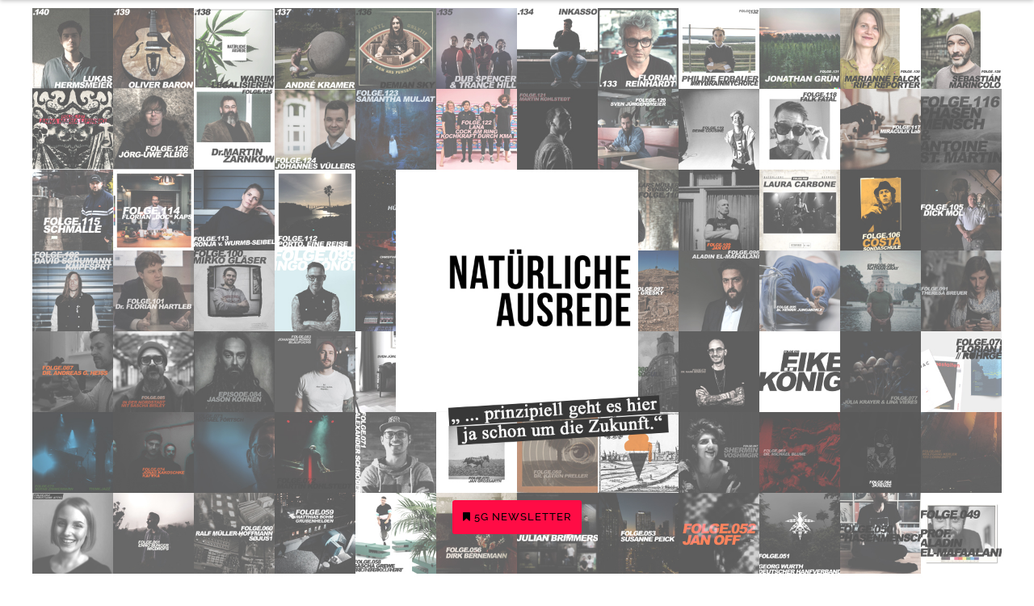

--- FILE ---
content_type: text/html; charset=UTF-8
request_url: http://skeleton-crew.de/na/
body_size: 21883
content:

<!DOCTYPE html>
<html lang="de">
<!--
##########################################################################################

BROOKLYN THEME BY UNITED THEMES 
WWW.UNITEDTHEMES.COM

BROOKLYN THEME DESIGNED BY MARCEL MOERKENS
BROOKLYN THEME DEVELOPED BY MARCEL MOERKENS & MATTHIAS NETTEKOVEN 

POWERED BY UNITED THEMES - WEB DEVELOPMENT FORGE EST.2011

COPYRIGHT 2011 - 2016 ALL RIGHTS RESERVED BY UNITED THEMES

Version: 4.2.5
##########################################################################################
-->
<head>
    <meta charset="UTF-8">
    <meta name="viewport" content="width=device-width, initial-scale=1, minimum-scale=1, maximum-scale=1">
    
        
        
        	
   		        <meta name="description" content="A podcast &amp; production company">        
        
        
    <!-- RSS & Pingbacks -->
	<link rel="pingback" href="http://skeleton-crew.de/xmlrpc.php" />
    <link rel="profile" href="http://gmpg.org/xfn/11">
    
    <!-- Favicon -->
	    
    <!-- Apple Touch Icons -->    
        
        
        
            
    <!--[if lt IE 9]>
		<script src="http://html5shiv.googlecode.com/svn/trunk/html5.js"></script>
	<![endif]--> 
    	
    <title>Natürliche Ausrede BLOG | Skeleton Crew</title>
<meta name='robots' content='max-image-preview:large' />
<link rel='dns-prefetch' href='//maxcdn.bootstrapcdn.com' />
<link rel='dns-prefetch' href='//fonts.googleapis.com' />
<link rel='dns-prefetch' href='//v0.wordpress.com' />
<link rel="alternate" type="application/rss+xml" title="Skeleton Crew &raquo; Feed" href="http://skeleton-crew.de/feed/" />
<link rel="alternate" type="application/rss+xml" title="Skeleton Crew &raquo; Kommentar-Feed" href="http://skeleton-crew.de/comments/feed/" />
<script type="text/javascript">
window._wpemojiSettings = {"baseUrl":"https:\/\/s.w.org\/images\/core\/emoji\/14.0.0\/72x72\/","ext":".png","svgUrl":"https:\/\/s.w.org\/images\/core\/emoji\/14.0.0\/svg\/","svgExt":".svg","source":{"concatemoji":"http:\/\/skeleton-crew.de\/wp-includes\/js\/wp-emoji-release.min.js?ver=6.1.9"}};
/*! This file is auto-generated */
!function(e,a,t){var n,r,o,i=a.createElement("canvas"),p=i.getContext&&i.getContext("2d");function s(e,t){var a=String.fromCharCode,e=(p.clearRect(0,0,i.width,i.height),p.fillText(a.apply(this,e),0,0),i.toDataURL());return p.clearRect(0,0,i.width,i.height),p.fillText(a.apply(this,t),0,0),e===i.toDataURL()}function c(e){var t=a.createElement("script");t.src=e,t.defer=t.type="text/javascript",a.getElementsByTagName("head")[0].appendChild(t)}for(o=Array("flag","emoji"),t.supports={everything:!0,everythingExceptFlag:!0},r=0;r<o.length;r++)t.supports[o[r]]=function(e){if(p&&p.fillText)switch(p.textBaseline="top",p.font="600 32px Arial",e){case"flag":return s([127987,65039,8205,9895,65039],[127987,65039,8203,9895,65039])?!1:!s([55356,56826,55356,56819],[55356,56826,8203,55356,56819])&&!s([55356,57332,56128,56423,56128,56418,56128,56421,56128,56430,56128,56423,56128,56447],[55356,57332,8203,56128,56423,8203,56128,56418,8203,56128,56421,8203,56128,56430,8203,56128,56423,8203,56128,56447]);case"emoji":return!s([129777,127995,8205,129778,127999],[129777,127995,8203,129778,127999])}return!1}(o[r]),t.supports.everything=t.supports.everything&&t.supports[o[r]],"flag"!==o[r]&&(t.supports.everythingExceptFlag=t.supports.everythingExceptFlag&&t.supports[o[r]]);t.supports.everythingExceptFlag=t.supports.everythingExceptFlag&&!t.supports.flag,t.DOMReady=!1,t.readyCallback=function(){t.DOMReady=!0},t.supports.everything||(n=function(){t.readyCallback()},a.addEventListener?(a.addEventListener("DOMContentLoaded",n,!1),e.addEventListener("load",n,!1)):(e.attachEvent("onload",n),a.attachEvent("onreadystatechange",function(){"complete"===a.readyState&&t.readyCallback()})),(e=t.source||{}).concatemoji?c(e.concatemoji):e.wpemoji&&e.twemoji&&(c(e.twemoji),c(e.wpemoji)))}(window,document,window._wpemojiSettings);
</script>
<style type="text/css">
img.wp-smiley,
img.emoji {
	display: inline !important;
	border: none !important;
	box-shadow: none !important;
	height: 1em !important;
	width: 1em !important;
	margin: 0 0.07em !important;
	vertical-align: -0.1em !important;
	background: none !important;
	padding: 0 !important;
}
</style>
	<link rel='stylesheet' id='mediaelement-css' href='http://skeleton-crew.de/wp-includes/js/mediaelement/mediaelementplayer-legacy.min.css?ver=4.2.17' type='text/css' media='all' />
<link rel='stylesheet' id='wp-mediaelement-css' href='http://skeleton-crew.de/wp-includes/js/mediaelement/wp-mediaelement.min.css?ver=6.1.9' type='text/css' media='all' />
<link rel='stylesheet' id='ut-flexslider-css' href='http://skeleton-crew.de/wp-content/themes/brooklyn/css/flexslider.min.css?ver=6.1.9' type='text/css' media='all' />
<link rel='stylesheet' id='ut-portfolio-css' href='http://skeleton-crew.de/wp-content/themes/brooklyn/css/ut.portfolio.style.min.css?ver=6.1.9' type='text/css' media='all' />
<link rel='stylesheet' id='ut-lightgallery-css' href='http://skeleton-crew.de/wp-content/plugins/ut-portfolio/assets/vendor/lightGallery/css/lightgallery.min.css?ver=6.1.9' type='text/css' media='all' />
<link rel='stylesheet' id='ut-prettyphoto-css' href='http://skeleton-crew.de/wp-content/plugins/ut-portfolio/assets/css/plugins/prettyphoto/prettyPhoto.min.css?ver=6.1.9' type='text/css' media='all' />
<link rel='stylesheet' id='ut-fontawesome-css' href='//maxcdn.bootstrapcdn.com/font-awesome/4.6.3/css/font-awesome.min.css?ver=6.1.9' type='text/css' media='all' />
<link rel='stylesheet' id='ut-responsive-grid-css' href='http://skeleton-crew.de/wp-content/plugins/ut-pricing/assets/css/ut-responsive-grid.min.css?ver=6.1.9' type='text/css' media='all' />
<link rel='stylesheet' id='ut-table-css' href='http://skeleton-crew.de/wp-content/themes/brooklyn/css/ut.table.style.min.css?ver=6.1.9' type='text/css' media='all' />
<link rel='stylesheet' id='ut-animate-css' href='http://skeleton-crew.de/wp-content/plugins/ut-shortcodes/css/ut.animate.min.css?ver=6.1.9' type='text/css' media='all' />
<link rel='stylesheet' id='ut-elastislide-css' href='http://skeleton-crew.de/wp-content/themes/brooklyn/css/ut.elastislide.min.css?ver=6.1.9' type='text/css' media='all' />
<link rel='stylesheet' id='ut-fancyrotator-css' href='http://skeleton-crew.de/wp-content/plugins/ut-shortcodes/css/ut.fancyrotator.min.css?ver=6.1.9' type='text/css' media='all' />
<link rel='stylesheet' id='ut-shortcodes-css' href='http://skeleton-crew.de/wp-content/themes/brooklyn/css/ut.shortcode.min.css?ver=6.1.9' type='text/css' media='all' />
<link rel='stylesheet' id='js_composer_front-css' href='http://skeleton-crew.de/wp-content/plugins/js_composer/assets/css/js_composer.min.css?ver=4.12.1' type='text/css' media='all' />
<link rel='stylesheet' id='ut-vc-shortcodes-css' href='http://skeleton-crew.de/wp-content/themes/brooklyn/css/ut.vc.shortcodes.min.css?ver=6.1.9' type='text/css' media='all' />
<link rel='stylesheet' id='ut-twitter-css' href='http://skeleton-crew.de/wp-content/plugins/ut-twitter/css/ut.twitter.css?ver=6.1.9' type='text/css' media='all' />
<link rel='stylesheet' id='wp-block-library-css' href='http://skeleton-crew.de/wp-includes/css/dist/block-library/style.min.css?ver=6.1.9' type='text/css' media='all' />
<style id='wp-block-library-inline-css' type='text/css'>
.has-text-align-justify{text-align:justify;}
</style>
<link rel='stylesheet' id='classic-theme-styles-css' href='http://skeleton-crew.de/wp-includes/css/classic-themes.min.css?ver=1' type='text/css' media='all' />
<style id='global-styles-inline-css' type='text/css'>
body{--wp--preset--color--black: #000000;--wp--preset--color--cyan-bluish-gray: #abb8c3;--wp--preset--color--white: #ffffff;--wp--preset--color--pale-pink: #f78da7;--wp--preset--color--vivid-red: #cf2e2e;--wp--preset--color--luminous-vivid-orange: #ff6900;--wp--preset--color--luminous-vivid-amber: #fcb900;--wp--preset--color--light-green-cyan: #7bdcb5;--wp--preset--color--vivid-green-cyan: #00d084;--wp--preset--color--pale-cyan-blue: #8ed1fc;--wp--preset--color--vivid-cyan-blue: #0693e3;--wp--preset--color--vivid-purple: #9b51e0;--wp--preset--gradient--vivid-cyan-blue-to-vivid-purple: linear-gradient(135deg,rgba(6,147,227,1) 0%,rgb(155,81,224) 100%);--wp--preset--gradient--light-green-cyan-to-vivid-green-cyan: linear-gradient(135deg,rgb(122,220,180) 0%,rgb(0,208,130) 100%);--wp--preset--gradient--luminous-vivid-amber-to-luminous-vivid-orange: linear-gradient(135deg,rgba(252,185,0,1) 0%,rgba(255,105,0,1) 100%);--wp--preset--gradient--luminous-vivid-orange-to-vivid-red: linear-gradient(135deg,rgba(255,105,0,1) 0%,rgb(207,46,46) 100%);--wp--preset--gradient--very-light-gray-to-cyan-bluish-gray: linear-gradient(135deg,rgb(238,238,238) 0%,rgb(169,184,195) 100%);--wp--preset--gradient--cool-to-warm-spectrum: linear-gradient(135deg,rgb(74,234,220) 0%,rgb(151,120,209) 20%,rgb(207,42,186) 40%,rgb(238,44,130) 60%,rgb(251,105,98) 80%,rgb(254,248,76) 100%);--wp--preset--gradient--blush-light-purple: linear-gradient(135deg,rgb(255,206,236) 0%,rgb(152,150,240) 100%);--wp--preset--gradient--blush-bordeaux: linear-gradient(135deg,rgb(254,205,165) 0%,rgb(254,45,45) 50%,rgb(107,0,62) 100%);--wp--preset--gradient--luminous-dusk: linear-gradient(135deg,rgb(255,203,112) 0%,rgb(199,81,192) 50%,rgb(65,88,208) 100%);--wp--preset--gradient--pale-ocean: linear-gradient(135deg,rgb(255,245,203) 0%,rgb(182,227,212) 50%,rgb(51,167,181) 100%);--wp--preset--gradient--electric-grass: linear-gradient(135deg,rgb(202,248,128) 0%,rgb(113,206,126) 100%);--wp--preset--gradient--midnight: linear-gradient(135deg,rgb(2,3,129) 0%,rgb(40,116,252) 100%);--wp--preset--duotone--dark-grayscale: url('#wp-duotone-dark-grayscale');--wp--preset--duotone--grayscale: url('#wp-duotone-grayscale');--wp--preset--duotone--purple-yellow: url('#wp-duotone-purple-yellow');--wp--preset--duotone--blue-red: url('#wp-duotone-blue-red');--wp--preset--duotone--midnight: url('#wp-duotone-midnight');--wp--preset--duotone--magenta-yellow: url('#wp-duotone-magenta-yellow');--wp--preset--duotone--purple-green: url('#wp-duotone-purple-green');--wp--preset--duotone--blue-orange: url('#wp-duotone-blue-orange');--wp--preset--font-size--small: 13px;--wp--preset--font-size--medium: 20px;--wp--preset--font-size--large: 36px;--wp--preset--font-size--x-large: 42px;--wp--preset--spacing--20: 0.44rem;--wp--preset--spacing--30: 0.67rem;--wp--preset--spacing--40: 1rem;--wp--preset--spacing--50: 1.5rem;--wp--preset--spacing--60: 2.25rem;--wp--preset--spacing--70: 3.38rem;--wp--preset--spacing--80: 5.06rem;}:where(.is-layout-flex){gap: 0.5em;}body .is-layout-flow > .alignleft{float: left;margin-inline-start: 0;margin-inline-end: 2em;}body .is-layout-flow > .alignright{float: right;margin-inline-start: 2em;margin-inline-end: 0;}body .is-layout-flow > .aligncenter{margin-left: auto !important;margin-right: auto !important;}body .is-layout-constrained > .alignleft{float: left;margin-inline-start: 0;margin-inline-end: 2em;}body .is-layout-constrained > .alignright{float: right;margin-inline-start: 2em;margin-inline-end: 0;}body .is-layout-constrained > .aligncenter{margin-left: auto !important;margin-right: auto !important;}body .is-layout-constrained > :where(:not(.alignleft):not(.alignright):not(.alignfull)){max-width: var(--wp--style--global--content-size);margin-left: auto !important;margin-right: auto !important;}body .is-layout-constrained > .alignwide{max-width: var(--wp--style--global--wide-size);}body .is-layout-flex{display: flex;}body .is-layout-flex{flex-wrap: wrap;align-items: center;}body .is-layout-flex > *{margin: 0;}:where(.wp-block-columns.is-layout-flex){gap: 2em;}.has-black-color{color: var(--wp--preset--color--black) !important;}.has-cyan-bluish-gray-color{color: var(--wp--preset--color--cyan-bluish-gray) !important;}.has-white-color{color: var(--wp--preset--color--white) !important;}.has-pale-pink-color{color: var(--wp--preset--color--pale-pink) !important;}.has-vivid-red-color{color: var(--wp--preset--color--vivid-red) !important;}.has-luminous-vivid-orange-color{color: var(--wp--preset--color--luminous-vivid-orange) !important;}.has-luminous-vivid-amber-color{color: var(--wp--preset--color--luminous-vivid-amber) !important;}.has-light-green-cyan-color{color: var(--wp--preset--color--light-green-cyan) !important;}.has-vivid-green-cyan-color{color: var(--wp--preset--color--vivid-green-cyan) !important;}.has-pale-cyan-blue-color{color: var(--wp--preset--color--pale-cyan-blue) !important;}.has-vivid-cyan-blue-color{color: var(--wp--preset--color--vivid-cyan-blue) !important;}.has-vivid-purple-color{color: var(--wp--preset--color--vivid-purple) !important;}.has-black-background-color{background-color: var(--wp--preset--color--black) !important;}.has-cyan-bluish-gray-background-color{background-color: var(--wp--preset--color--cyan-bluish-gray) !important;}.has-white-background-color{background-color: var(--wp--preset--color--white) !important;}.has-pale-pink-background-color{background-color: var(--wp--preset--color--pale-pink) !important;}.has-vivid-red-background-color{background-color: var(--wp--preset--color--vivid-red) !important;}.has-luminous-vivid-orange-background-color{background-color: var(--wp--preset--color--luminous-vivid-orange) !important;}.has-luminous-vivid-amber-background-color{background-color: var(--wp--preset--color--luminous-vivid-amber) !important;}.has-light-green-cyan-background-color{background-color: var(--wp--preset--color--light-green-cyan) !important;}.has-vivid-green-cyan-background-color{background-color: var(--wp--preset--color--vivid-green-cyan) !important;}.has-pale-cyan-blue-background-color{background-color: var(--wp--preset--color--pale-cyan-blue) !important;}.has-vivid-cyan-blue-background-color{background-color: var(--wp--preset--color--vivid-cyan-blue) !important;}.has-vivid-purple-background-color{background-color: var(--wp--preset--color--vivid-purple) !important;}.has-black-border-color{border-color: var(--wp--preset--color--black) !important;}.has-cyan-bluish-gray-border-color{border-color: var(--wp--preset--color--cyan-bluish-gray) !important;}.has-white-border-color{border-color: var(--wp--preset--color--white) !important;}.has-pale-pink-border-color{border-color: var(--wp--preset--color--pale-pink) !important;}.has-vivid-red-border-color{border-color: var(--wp--preset--color--vivid-red) !important;}.has-luminous-vivid-orange-border-color{border-color: var(--wp--preset--color--luminous-vivid-orange) !important;}.has-luminous-vivid-amber-border-color{border-color: var(--wp--preset--color--luminous-vivid-amber) !important;}.has-light-green-cyan-border-color{border-color: var(--wp--preset--color--light-green-cyan) !important;}.has-vivid-green-cyan-border-color{border-color: var(--wp--preset--color--vivid-green-cyan) !important;}.has-pale-cyan-blue-border-color{border-color: var(--wp--preset--color--pale-cyan-blue) !important;}.has-vivid-cyan-blue-border-color{border-color: var(--wp--preset--color--vivid-cyan-blue) !important;}.has-vivid-purple-border-color{border-color: var(--wp--preset--color--vivid-purple) !important;}.has-vivid-cyan-blue-to-vivid-purple-gradient-background{background: var(--wp--preset--gradient--vivid-cyan-blue-to-vivid-purple) !important;}.has-light-green-cyan-to-vivid-green-cyan-gradient-background{background: var(--wp--preset--gradient--light-green-cyan-to-vivid-green-cyan) !important;}.has-luminous-vivid-amber-to-luminous-vivid-orange-gradient-background{background: var(--wp--preset--gradient--luminous-vivid-amber-to-luminous-vivid-orange) !important;}.has-luminous-vivid-orange-to-vivid-red-gradient-background{background: var(--wp--preset--gradient--luminous-vivid-orange-to-vivid-red) !important;}.has-very-light-gray-to-cyan-bluish-gray-gradient-background{background: var(--wp--preset--gradient--very-light-gray-to-cyan-bluish-gray) !important;}.has-cool-to-warm-spectrum-gradient-background{background: var(--wp--preset--gradient--cool-to-warm-spectrum) !important;}.has-blush-light-purple-gradient-background{background: var(--wp--preset--gradient--blush-light-purple) !important;}.has-blush-bordeaux-gradient-background{background: var(--wp--preset--gradient--blush-bordeaux) !important;}.has-luminous-dusk-gradient-background{background: var(--wp--preset--gradient--luminous-dusk) !important;}.has-pale-ocean-gradient-background{background: var(--wp--preset--gradient--pale-ocean) !important;}.has-electric-grass-gradient-background{background: var(--wp--preset--gradient--electric-grass) !important;}.has-midnight-gradient-background{background: var(--wp--preset--gradient--midnight) !important;}.has-small-font-size{font-size: var(--wp--preset--font-size--small) !important;}.has-medium-font-size{font-size: var(--wp--preset--font-size--medium) !important;}.has-large-font-size{font-size: var(--wp--preset--font-size--large) !important;}.has-x-large-font-size{font-size: var(--wp--preset--font-size--x-large) !important;}
.wp-block-navigation a:where(:not(.wp-element-button)){color: inherit;}
:where(.wp-block-columns.is-layout-flex){gap: 2em;}
.wp-block-pullquote{font-size: 1.5em;line-height: 1.6;}
</style>
<link rel='stylesheet' id='contact-form-7-css' href='http://skeleton-crew.de/wp-content/plugins/contact-form-7/includes/css/styles.css?ver=5.1.8' type='text/css' media='all' />
<link rel='stylesheet' id='secondline-psb-subscribe-button-styles-css' href='http://skeleton-crew.de/wp-content/plugins/podcast-subscribe-buttons/assets/css/secondline-psb-styles.css?ver=6.1.9' type='text/css' media='all' />
<link rel='stylesheet' id='rs-plugin-settings-css' href='http://skeleton-crew.de/wp-content/plugins/revslider/public/assets/css/settings.css?ver=5.3.1.5' type='text/css' media='all' />
<style id='rs-plugin-settings-inline-css' type='text/css'>
#rs-demo-id {}
</style>
<link rel='stylesheet' id='ut_body_font_type-css' href='//fonts.googleapis.com/css?family=PT+Serif%3A400%7Cregular&#038;ver=6.1.9' type='text/css' media='all' />
<link rel='stylesheet' id='ut_global_h1_font_type-css' href='//fonts.googleapis.com/css?family=Roboto+Condensed%3A700%7Citalic&#038;ver=6.1.9' type='text/css' media='all' />
<link rel='stylesheet' id='ut_global_h3_font_type-css' href='//fonts.googleapis.com/css?family=Roboto%3A500&#038;ver=6.1.9' type='text/css' media='all' />
<link rel='stylesheet' id='ut_global_h4_font_type-css' href='//fonts.googleapis.com/css?family=Scheherazade%3A400&#038;ver=6.1.9' type='text/css' media='all' />
<link rel='stylesheet' id='ut_global_h6_font_type-css' href='//fonts.googleapis.com/css?family=Oswald%3A700%7Cregular&#038;ver=6.1.9' type='text/css' media='all' />
<link rel='stylesheet' id='ut-main-font-face-css' href='http://skeleton-crew.de/wp-content/themes/brooklyn/css/ut-fontface.min.css?ver=6.1.9' type='text/css' media='all' />
<link rel='stylesheet' id='ut-superfish-css' href='http://skeleton-crew.de/wp-content/themes/brooklyn/css/ut-superfish.min.css?ver=6.1.9' type='text/css' media='all' />
<link rel='stylesheet' id='ut-main-style-css' href='http://skeleton-crew.de/wp-content/themes/brooklyn/style.css?ver=4.2.5' type='text/css' media='all' />
<link rel='stylesheet' id='jetpack_css-css' href='http://skeleton-crew.de/wp-content/plugins/jetpack/css/jetpack.css?ver=11.7.3' type='text/css' media='all' />
<script type='text/javascript' src='http://skeleton-crew.de/wp-includes/js/jquery/jquery.min.js?ver=3.6.1' id='jquery-core-js'></script>
<script type='text/javascript' src='http://skeleton-crew.de/wp-includes/js/jquery/jquery-migrate.min.js?ver=3.3.2' id='jquery-migrate-js'></script>
<script type='text/javascript' src='http://skeleton-crew.de/wp-content/plugins/revslider/public/assets/js/jquery.themepunch.tools.min.js?ver=5.3.1.5' id='tp-tools-js'></script>
<script type='text/javascript' src='http://skeleton-crew.de/wp-content/plugins/revslider/public/assets/js/jquery.themepunch.revolution.min.js?ver=5.3.1.5' id='revmin-js'></script>
<script type='text/javascript' src='http://skeleton-crew.de/wp-content/plugins/ut-portfolio/assets/js/jquery.isotope.min.js?ver=1.8' id='ut-isotope-js-js'></script>
<script type='text/javascript' src='http://skeleton-crew.de/wp-content/plugins/ut-shortcodes/js/plugins/modernizr/modernizr.min.js?ver=2.6.2' id='modernizr-js'></script>
<script type='text/javascript' src='http://skeleton-crew.de/wp-content/plugins/ut-shortcodes/js/plugins/flexslider/jquery.flexslider.min.js?ver=6.1.9' id='ut-flexslider-js-js'></script>
<script type='text/javascript' src='http://skeleton-crew.de/wp-content/plugins/ut-shortcodes/js/plugins/elastislider/jquery.elastislide.min.js?ver=6.1.9' id='ut-elastislider-js-js'></script>
<script type='text/javascript' src='http://skeleton-crew.de/wp-content/themes/brooklyn/js/ut-scriptlibrary.min.js?ver=1.0' id='ut-scriptlibrary-js'></script>
<link rel="https://api.w.org/" href="http://skeleton-crew.de/wp-json/" /><link rel="EditURI" type="application/rsd+xml" title="RSD" href="http://skeleton-crew.de/xmlrpc.php?rsd" />
<link rel="wlwmanifest" type="application/wlwmanifest+xml" href="http://skeleton-crew.de/wp-includes/wlwmanifest.xml" />
<meta name="generator" content="WordPress 6.1.9" />
	<style>img#wpstats{display:none}</style>
		<style id="ut-global-custom-css" type="text/css">::-moz-selection { background: #FF0C45; }::selection { background: #FF0C45; }a { color: #FF0C45; }ins, mark { background:#FF0C45; }.lead ins {color:#FF0C45; }.themecolor{ color: #FF0C45; }.lead span {color: #FF0C45; }.themecolor-bg {background:#FF0C45; }.img-hover { background:rgb(255,12,69);background:rgba(255,12,69, 0.85); }.ha-transparent #navigation ul li a:hover { color: #FF0C45; }.ut-glow {color: #FF0C45;text-shadow:0 0 40px #FF0C45, 2px 2px 3px black; }.ut-language-selector a:hover { color: #FF0C45; }.site-logo img { max-height: 60px; }@media (min-width: 1601px) {.side-site-logo img {max-width: 100%;}}.ut-header-dark .site-logo .logo a:hover { color:#FF0C45;}blockquote { border-color:#FF0C45; }blockquote span { color:#FF0C45;}h1 a:hover, h2 a:hover, h3 a:hover, h4 a:hover, h5 a:hover, h6 a:hover {color:#FF0C45;}input[type="button"],.button, input[type="submit"] {background:#FF0C45;} .dark button, .dark input[type="submit"], .dark input[type="button"] {background:#FF0C45;}.light .button, .light input[type="submit"], .light input[type="button"] { background:#FF0C45;}.mejs-controls .mejs-time-rail .mejs-time-current, .mejs-controls .mejs-horizontal-volume-slider .mejs-horizontal-volume-current { background:#FF0C45 !important; }a.more-link:hover { color:#FF0C45; }.format-link .entry-header a { background:#FF0C45 !important; }.ut-gallery-slider .flex-direction-nav a { background:rgb(255,12,69); background:rgba(255,12,69, 0.85); }.comments-title span { color:#FF0C45; }#cancel-comment-reply-link { color:#FF0C45; }.fa-ul li .fa{ color:#FF0C45;}.ut-avatar-overlay { background:rgb(255,12,69); background:rgba(255,12,69, 0.85);}div.wpcf7-validation-errors { border-color:#FF0C45;}.count { color:#FF0C45; }.team-member-details { background:rgb(255,12,69);background:rgba(255,12,69, 0.85 ); }.about-icon { background:#FF0C45; }.cta-section { background:#FF0C45 !important; }.icons-ul i { color:#FF0C45; }.entry-meta a:hover, #secondary a:hover, .page-template-templatestemplate-archive-php a:hover { color:#FF0C45; } #ut-loader-logo { max-width: 50px;}#qLoverlay { background: #FFFFFF; }.ut-loading-bar-style2 .ut-loading-bar-style2-ball-effect { background-color: #222222; }.ut-loading-bar-style3-outer { border-color: #222222; }.ut-loading-bar-style-3-inner { background-color: #222222;}.ut-loader__bar4, .ut-loader__ball4 { background: #222222; }.ut-loading-bar-style5-inner { color: #222222; }.sk-cube-grid .sk-cube { background-color: #222222; }.ut-inner-overlay .ut-loading-text p { color:!important; }.ut-inner-overlay .ut-loading-text { margin-top: 20px !important; }.ut-loader-overlay { background: #FFFFFF;}body {font-family:"PT Serif", "Helvetica Neue", Helvetica, Arial, sans-serif; font-weight: 400; font-size: 16px; font-style: normal;}body { color: #333333 ;}h1 {font-family:"Roboto Condensed", "Helvetica Neue", Helvetica, Arial, sans-serif; font-weight: 700; font-size: 40px; font-style: italic;}h1 {color: #000000; }h2 {font-family:"Roboto Condensed", "Helvetica Neue", Helvetica, Arial, sans-serif; font-weight: 700; font-size: 40px; font-style: italic;}h2 {color: #222222; }h3 {font-family:"Roboto", "Helvetica Neue", Helvetica, Arial, sans-serif; font-weight: 500; font-size: 14px;}h3 {color: #222222; }h4 {font-family:"Scheherazade", "Helvetica Neue", Helvetica, Arial, sans-serif; font-weight: 400; font-size: 26px;}h4 {color: #222222; }h5{font-family:Georgia, serif; font-size:22px; font-style:italic; font-weight:600;}h5 {color: #222222; }h6 {font-family:"Oswald", "Helvetica Neue", Helvetica, Arial, sans-serif; font-weight: 700; font-size: 26px; font-style: normal;}h6 {color: #222222; }#ut-sitebody #primary .entry-content .widget-title{font-size:12px;}blockquote, .format-quote blockquote { font-family: ralewaybold, "Helvetica Neue", Helvetica, Arial, sans-serif;}blockquote { color: #222222 ;}.single blockquote, .page blockquote{font-size:14px;}.lead, .dark .lead, .taxonomy-description { font-family: ralewaymedium, "Helvetica Neue", Helvetica, Arial, sans-serif;}.lead p { color: #222222 ;}#contact-section .parallax-title, #contact-section .section-title { font-family: ralewaybold, "Helvetica Neue", Helvetica, Arial, sans-serif;}#contact-section .lead p { font-family: ralewayextralight, "Helvetica Neue", Helvetica, Arial, sans-serif;}.lg-progress-bar .lg-progress { background-color: #FF0C45; }.lg-outer .lg-thumb-item.active, .lg-outer .lg-thumb-item:hover { border-color: #FF0C45; }.parallax-overlay-pattern.style_one { background-image: url(" http://skeleton-crew.de/wp-content/themes/brooklyn/images/overlay-pattern.png") !important; }.parallax-overlay-pattern.style_two { background-image: url(" http://skeleton-crew.de/wp-content/themes/brooklyn/images/overlay-pattern2.png") !important; } .pt-style-2 .page-title:after,.pt-style-2 .parallax-title:after,.pt-style-2 .section-title:after {background-color: #222222;height: 1px;width: 30px;}.js #main-content section .section-content,.js #main-content section .section-header-holder {opacity:0;}.blog #primary,.single #primary,.search #primary,.archive #primary {padding-top:120px;padding-bottom:80px; }.blog #secondary,.single #secondary {padding-top:120px; }.blog.has-no-hero #primary,.single.has-no-hero #primary {padding-top:160px;padding-bottom:80px;}.blog.has-no-hero #secondary,.single.has-no-hero #secondary {padding-top:160px;}.page #primary {padding-top:120px;padding-bottom:0px; }.page #secondary {padding-top:120px;}.page.has-no-hero #primary {padding-top:160px;padding-bottom:80px;}.page.has-no-hero #secondary {padding-top:160px;}.ut-vc-offset-anchor-top,.ut-vc-offset-anchor-bottom {position:absolute;width: 0px;height: 0px;display: block;overflow: hidden;visibility: hidden;}.ut-vc-offset-anchor-top {top:0;left:0;}.ut-vc-offset-anchor-bottom {left:0;bottom:0px;}.ut-scroll-up-waypoint-wrap {position:relative;}</style><style id="ut-hero-custom-css" type="text/css">#ut-hero .hero-inner {text-align: center}.hero-description { color: #FFFFFA;}.hero-description { background: #2D2D2D;padding-bottom:0; margin-bottom: 5px;} #ut-hero .hero-title { color: #000000; }.ut-hero-style-4 .hero-title { border: 3px solid #000000;}.ut-hero-style-6 .hero-title { border: 1px solid #000000;}.ut-hero-style-7 .hero-title { border: 3px solid #000000;}.ut-hero-style-8 .hero-title { border-bottom: 2px solid #000000;border-top: 2px solid #000000;}.ut-hero-style-9 .hero-title { border-left: 3px solid #000000;border-right: 3px solid #000000;}.ut-hero-style-10 .hero-title { border-left: 3px dashed #000000;border-right: 3px dashed #000000;}.hero-title.ut-glow { color: #000000;text-shadow: 0 0 40px #000000, 2px 2px 3px black; } .ut-hero-style-5 .hero-description { border-color:#FF0C45; }.hero-title span:not(.ut-word-rotator) { color:#FF0C45 !important; }.hero-title.ut-glow span { text-shadow: 0 0 40px #FF0C45, 2px 2px 3px black; }.hero-title { text-transform: uppercase !important;}#ut-hero .hero-description-bottom{font-size:10px;}.hero-description-bottom { color: #000000;}@media screen and (min-width: 1025px) { .hero-title { font-size: 2em !important; line-height:1.2em !important;} }.hero-btn{background:#FF0C45 !important;color:#000000 !important;border-radius:3px !important;border: none !important;padding:0.8em 1em;letter-spacing: 1px;-webkit-transition:0.2s all linear; -moz-transition:0.2s all linear; transition:0.2s all linear;}.hero-btn:hover {background:#000000 !important;color:#FF0C45 !important;}#ut-hero .hero-btn-holder { margin-top: 560px; }.hero .parallax-scroll-container{background-repeat: !important;background-size: !important;background-image:url("http://skeleton-crew.de/wp-content/uploads/2023/01/hero_jan3.jpg");} .hero-down-arrow a { color: #FF0C45; }.hero-down-arrow a:hover, .hero-down-arrow a:focus, .hero-down-arrow a:active { color: #FF0C45 }.hero-down-arrow { left: 50%;}.hero-down-arrow { bottom: 80px;}</style><style id="ut-deprecated-css" type="text/css">#ut-hero .hdh { margin-bottom: 0px; }</style><style id="ut-navigation-custom-css" type="text/css"> #ut-sitebody #ut-mobile-menu a, #ut-sitebody #navigation ul li a { font-family: ralewaybold, "Helvetica Neue", Helvetica, Arial, sans-serif;} #navigation ul.sub-menu { border-color:#FF0C45; }#ut-sitebody h1.logo a{font-weight:bold;}#ut-sitebody #navigation li a:hover { color: #FF0C45; }#ut-sitebody #navigation .selected,#ut-sitebody #navigation ul li.current_page_parent a.active,#ut-sitebody #navigation ul li.current-menu-ancestor a.active { color: #FF0C45; } #ut-sitebody #navigation ul li a:hover, #ut-sitebody #navigation ul.sub-menu li a:hover { color: #FF0C45; } #ut-sitebody #navigation ul.sub-menu li > a { color: #999999; }#ut-sitebody #navigation ul li.current-menu-item:not(.current_page_parent):not(.menu-item-object-custom) a,#ut-sitebody #navigation ul li.current_page_item:not(.current_page_parent):not(.menu-item-object-custom) a { color: #FF0C45; }#ut-sitebody #navigation ul li.current-menu-item:not(.current_page_parent) .sub-menu li a { color: #999999; } </style><style id="ut-mobile-navigation-custom-css" type="text/css">@media (max-width: 1024px) {.ut-mobile-menu a:hover { background:#FF0C45; }.ut-mobile-menu a:after,.ut-mm-button:hover:before, .ut-mm-trigger.active .ut-mm-button:before { color: #FF0C45;}.ut-header-light .ut-mm-button:before {color: #FF0C45;} }</style><style id="ut-blog-custom-css" type="text/css">.hero-title { font-family: ralewaybold, "Helvetica Neue", Helvetica, Arial, sans-serif;}.entry-title span {color: #FF0C45; } #ut-blog-navigation { height: 200px;} #ut-blog-navigation .fa { line-height: 200px;} #ut-blog-navigation a:hover { color: #FF0C45;}#ut-blog-navigation a:focus { color: #FF0C45;} #ut-blog-navigation a:active { color: #FF0C45;}.blog h2.entry-title, .archive h2.entry-title, .search h2.entry-title{font-size:30px; text-transform:capitalize;}.single-post h1.entry-title{font-size:24px;}.wp-caption img, img[class*="wp-image-"],.entry-thumbnail img,.ut-gallery-slider .slides > li img,pre,.author-avatar img,.ut-gallery-slider .flex-direction-nav a,.format-link .entry-header a,.comment-body,.comment-avatar .avatar,.ut_widget_flickr li img {-webkit-border-radius:0;-moz-border-radius:0;border-radius:0; }</style><style type="text/css">#primary { float: left ; }#ut-sitebody #secondary .widget-title,#ut-sitebody #secondary .widget-title a,#ut-sitebody #secondary .widget-title a:hover,#ut-sitebody #secondary .widget-title a:focus,#ut-sitebody #secondary .widget-title a:active,#ut-sitebody #secondary h1,#ut-sitebody #secondary h2,#ut-sitebody #secondary h3,#ut-sitebody #secondary h4,#ut-sitebody #secondary h5,#ut-sitebody #secondary h6 {color:#222222 !important;}#ut-sitebody #secondary,#ut-sitebody #secondary select,#ut-sitebody #secondary textarea,#ut-sitebody #secondary input[type="text"],#ut-sitebody #secondary input[type="tel"],#ut-sitebody #secondary input[type="email"],#ut-sitebody #secondary input[type="password"],#ut-sitebody #secondary input[type="number"],#ut-sitebody #secondary input[type="search"] {font-size:12px !important;}#ut-sitebody #secondary h3.widget-title { font-family: ralewaybold, "Helvetica Neue", Helvetica, Arial, sans-serif;}</style><style id="ut-page-custom-css"type="text/css">#primary h1.page-title{ font-family: ralewaybold, "Helvetica Neue", Helvetica, Arial, sans-serif;color: #222222; }#primary .pt-style-1 h1.page-title span {background: #FFF;}#primary .pt-style-2 h1.page-title:after {background-color: #222222;height: 1px;width: 30px;}#primary header.page-header.pt-style-3 span { background:#FF0C45;-webkit-box-shadow:0 0 0 3px#FF0C45; -moz-box-shadow:0 0 0 3px#FF0C45; box-shadow:0 0 0 3px#FF0C45; }#primary .parallax-title{ font-family: ralewaybold, "Helvetica Neue", Helvetica, Arial, sans-serif;color: #222222; }#primary .section-title{ font-family: ralewaybold, "Helvetica Neue", Helvetica, Arial, sans-serif;color: #222222; }#primary .pt-style-1 .parallax-title span {background: #FFF;}#primary .pt-style-1 .section-title span {background: #FFF;}#primary .pt-style-2 .parallax-title:after {background-color: #222222;height: 1px;width: 30px;}#primary .pt-style-2 .section-title:after {background-color: #222222;height: 1px;width: 30px;}</style><style id="ut-portfolio-custom-css" type="text/css">.portfolio-caption { background:rgb(255,12,69);background:rgba(255,12,69, 0.85); }.ut-portfolio-pagination.style_two a:hover,.ut-portfolio-pagination.style_two a.selected, .ut-portfolio-pagination.style_two a.selected:hover { background:#FF0C45 !important; }.ut-portfolio-menu.style_two li a:hover, .ut-portfolio-menu.style_two li a.selected { background:#FF0C45; }.light .ut-portfolio-menu li a:hover, .light .ut-portfolio-pagination a:hover { border-color: #FF0C45 !important; }.ut-portfolio-list li strong { color:#FF0C45 !important; }.light .ut-portfolio-menu.style_two li a.selected:hover { background:#FF0C45; }.ut-portfolio-gallery-slider .flex-direction-nav a { background:rgb(255,12,69);background:rgba(255,12,69, 0.85);} </style><style id="ut-shortcode-custom-css" type="text/css"> .ut-btn.dark:hover,.ut-btn.ut-pt-btn:hover { background: #FF0C45;}.ut-btn.theme-btn {background: #FF0C45;}.ut-rated i { color: #FF0C45; }.ut-custom-icon-link:hover i { color: #FF0C45;}.ut-custom-icon a:hover i:first-child {color: #FF0C45;}.light .ut-bs-wrap .entry-title a:hover, .light .ut-bs-wrap a:hover .entry-title{ color: #FF0C45;}.elastislide-wrapper nav span:hover { border-color: #FF0C45;color: #FF0C45;}.ut-twitter-rotator h2 a {color: #FF0C45; }.ut-rq-icon { color: #FF0C45; }.ut-rotate-quote .flex-direction-nav a,.ut-rotate-quote-alt .flex-direction-nav a { background:rgb(255,12,69); background:rgba(255,12,69, 0.85); }.ut-service-column h3 span{ color:#FF0C45; }.ut-social-title { color:#FF0C45; }.ut-social-link:hover .ut-social-icon { background:#FF0C45 !important; }.ut-icon-list i { color:#FF0C45; }.ut-alert.themecolor { background:#FF0C45; } .ut-parallax-quote-title span { color:#FF0C45;}.light .ut-nav-tabs li a:hover { border-color:#FF0C45 !important; }.light .ut-nav-tabs li a:hover { color:#FF0C45 !important; }.ut-skill-overlay { background:#FF0C45; }.light .ut-accordion-heading a:hover { border-color:#FF0C45 !important; }.light .ut-accordion-heading a:hover { color:#FF0C45 !important; }.ut-dropcap-one, .ut-dropcap-two { background: #FF0C45; }.member-social a:hover {color:#FF0C45; }.ut-member-style-2 .member-description .ut-member-title { color:#FF0C45; }.ut-member-style-2 .ut-so-link:hover {background: #FF0C45 !important;}.member-description-style-3 .ut-member-title { color:#FF0C45; }.ut-member-style-3 .member-social a:hover { border-color: #FF0C45;}.ut-hide-member-details:hover {color:#FF0C45; }.light .ut-hide-member-details {color:#FF0C45; } .light .ut-shortcode-video-wrap .ut-video-caption { border-color:rgba(255,12,69, 1); }.light .ut-shortcode-video-wrap .ut-video-caption i { border-color:rgba(255,12,69, 0.3); }.light .ut-shortcode-video-wrap .ut-video-caption i { color:rgba(255,12,69, 0.3); }.light .ut-shortcode-video-wrap .ut-video-caption:hover i { border-color:rgba(255,12,69, 1); }.light .ut-shortcode-video-wrap .ut-video-caption:hover i { color:#FF0C45 !important; }.light .ut-shortcode-video-wrap .ut-video-caption:hover i { text-shadow: 0 0 40px #FF0C45, 2px 2px 3px black; }.light .ut-video-loading { color:#FF0C45 !important; }.light .ut-video-loading { text-shadow: 0 0 40px #FF0C45, 2px 2px 3px black; }.light .ut-video-caption-text { border-color:rgba(255,12,69, 1); } .ut-pt-featured { background: #FF0C45 !important; }.ut-pt-featured-table .ut-pt-info .fa-li{ color: #FF0C45 !important; }.ut-pt-wrap.ut-pt-wrap-style-2 .ut-pt-featured-table .ut-pt-header { background: #FF0C45; }.ut-pt-wrap-style-3 .ut-pt-info ul, .ut-pt-wrap-style-3 .ut-pt-info ul li {border-color:rgba(255,12,69, 0.1);}.ut-pt-wrap-style-3 .ut-pt-header, .ut-pt-wrap-style-3 .ut-custom-row, .ut-pt-wrap-style-3 .ut-btn.ut-pt-btn,.ut-pt-wrap-style-3 .ut-pt-featured-table .ut-btn { border-color:rgba(255,12,69, 0.1); }.ut-pt-wrap-style-3 .ut-btn { color:#FF0C45 !important; }.ut-pt-wrap-style-3 .ut-btn { text-shadow: 0 0 40px #FF0C45, 2px 2px 3px black; }.ut-pt-wrap-style-3 .ut-pt-featured-table .ut-btn { color: #FF0C45 !important; }.ut-pt-wrap-style-3 .ut-pt-featured-table .ut-btn { text-shadow: 0 0 40px #FF0C45, 2px 2px 3px black; }.ut-pt-wrap-style-3 .ut-pt-featured-table .ut-pt-title { color:#FF0C45 !important; }.ut-pt-wrap-style-3 .ut-pt-featured-table .ut-pt-title { text-shadow: 0 0 40px #FF0C45, 2px 2px 3px black; }</style><style id="ut-footer-custom-css" type="text/css">.footer-content a:hover {color: #FF0C45;} .footer-content i { color: #FF0C45; } .ut-footer-dark .ut-footer-area .widget_tag_cloud a:hover { color: #FF0C45!important; border-color: #FF0C45;}.ut-footer-so li a:hover { border-color: #FF0C45; }.ut-footer-so li a:hover i { color: #FF0C45!important; }.toTop:hover, .copyright a:hover, .ut-footer-dark a.toTop:hover { color: #FF0C45; }.ut-footer-area ul.sidebar a:hover { color: #FF0C45; }#ut-sitebody .ut-footer-area h3.widget-title { font-family: ralewaybold, "Helvetica Neue", Helvetica, Arial, sans-serif;}#ut-sitebody .ut-footer-area,#ut-sitebody .ut-footer-area select,#ut-sitebody .ut-footer-area textarea,#ut-sitebody .ut-footer-area input[type="text"],#ut-sitebody .ut-footer-area input[type="tel"],#ut-sitebody .ut-footer-area input[type="email"],#ut-sitebody .ut-footer-area input[type="password"],#ut-sitebody .ut-footer-area input[type="number"],#ut-sitebody .ut-footer-area input[type="search"] {font-size:12px !important;}.footer, a.toTop {background: #050505;}</style><style id="ut-responsive-custom-css" type="text/css">@media (max-width: 400px) {.hide-bg-on-mobile {background-image: none !important;}}@media (max-width: 767px) {.hide-bg-on-mobile {background-image: none !important;}}@media (min-width: 768px) and (max-width: 1024px) {.hide-bg-on-tablet {background-image: none !important;}}@media (min-width: 1025px) and (max-width: 1600px) {.hide-bg-on-medium {background-image: none !important;} }</style><style type="text/css">
</style><meta name="generator" content="Powered by Visual Composer - drag and drop page builder for WordPress."/>
<!--[if lte IE 9]><link rel="stylesheet" type="text/css" href="http://skeleton-crew.de/wp-content/plugins/js_composer/assets/css/vc_lte_ie9.min.css" media="screen"><![endif]--><!--[if IE  8]><link rel="stylesheet" type="text/css" href="http://skeleton-crew.de/wp-content/plugins/js_composer/assets/css/vc-ie8.min.css" media="screen"><![endif]--><meta name="generator" content="Powered by Slider Revolution 5.3.1.5 - responsive, Mobile-Friendly Slider Plugin for WordPress with comfortable drag and drop interface." />
<link rel="icon" href="http://skeleton-crew.de/wp-content/uploads/2023/02/na_favicon140.png" sizes="32x32" />
<link rel="icon" href="http://skeleton-crew.de/wp-content/uploads/2023/02/na_favicon140.png" sizes="192x192" />
<link rel="apple-touch-icon" href="http://skeleton-crew.de/wp-content/uploads/2023/02/na_favicon140.png" />
<meta name="msapplication-TileImage" content="http://skeleton-crew.de/wp-content/uploads/2023/02/na_favicon140.png" />
<style type="text/css"></style><noscript><style type="text/css"> .wpb_animate_when_almost_visible { opacity: 1; }</style></noscript>    
</head>

<body id="ut-sitebody" class="blog ut-bklyn-multisite wpb-js-composer js-comp-ver-4.12.1 vc_responsive" data-scrolleffect="easeInOutExpo" data-scrollspeed="1000">


<a class="ut-offset-anchor" id="top" style="top:0px !important;"></a>

 

 

<!-- header section -->
<header id="header-section" class="ha-header centered  ut-header-light ha-header-hide">
            
        
        <div class="grid-container">
    
        
                
            <div class="ha-header-perspective">
                
                <div class="ha-header-front">
                    
                    <div class="grid-15 tablet-grid-80 mobile-grid-80 ">
                    
                                                
                            <div class="site-logo">
                                <h1 class="logo"><a href="http://skeleton-crew.de/" title="Skeleton Crew" rel="home">Skeleton Crew</a></h1>
                            </div>
                            
                                         
                    
                    </div>    
                    
                                        
                                            
                      
                    
                                                                                
                </div>
                
            </div><!-- close .ha-header-perspective -->
        
            
    
        </div> 
    
        
</header><!-- close header --> 
<div class="clear"></div>


<!-- hero section -->
<section id="ut-hero" class="hero ha-waypoint parallax-section parallax-background " data-animate-up="ha-header-hide" data-animate-down="ha-header-hide">
    
        
        <div class="parallax-scroll-container"></div>
    
            
            
        <div class="parallax-overlay  style_one">
        
        
        
    
        
        
    <div class="grid-container">
        <!-- hero holder -->
        <div class="hero-holder grid-100 mobile-grid-100 tablet-grid-100 ut-hero-style-3">
            <div class="hero-inner ut-hero-custom-center " style="text-align:center;">                
                
                                
                                                
                                
                                
                                    
                    <span class="hero-btn-holder">
                        
                        <a id="to-about-section" target="" href="https://napodcast.substack.com" class="hero-btn custom">
                        
                                                                    
                                
                                <i class="fa fa fa-bookmark"></i> 
                                
                                                        
                            5G Newsletter                        
                        </a>
                        
                         
                    
                    </span>
                    
                                
                                                    
                    
            </div>
                        
        </div><!-- close hero-holder -->
        
    </div>
    
        
                   
    
        
        
        </div> 
    
        
    <div data-section="top" class="ut-scroll-up-waypoint"></div>
    
        
</section>
<!-- end hero section -->       
<div class="clear"></div>        


<div id="main-content" class="wrap ha-waypoint" data-animate-up="ha-header-hide" data-animate-down="ha-header-small">
	
    <a class="ut-offset-anchor" id="to-main-content"></a>
		
        <div class="main-content-background clearfix">

    <div class="grid-container">
    	
        
        <div id="primary" class="grid-parent grid-75 tablet-grid-75 mobile-grid-100">
        
                            
                                            
                                            
                        <div class="ut-blog-mixed-grid">
    
    <!-- post -->    
    <article id="post-1465" class="clearfix post-1465 post type-post status-publish format-standard has-post-thumbnail hentry category-allgemein" >
        
        <!-- entry-meta -->
        <div class="grid-25 tablet-grid-25 hide-on-mobile">
             
            <div class="entry-meta">
            
                                <div class="date-format">
                    <span class="day">02</span>
                    <span class="month">Juli 2025</span>
                </div>
                <span class="ut-sticky"><i class="fa fa-thumb-tack"></i>Sticky Post</span>
                <span class="author-links"><i class="fa fa-user"></i>By <a href="http://skeleton-crew.de/author/web105/" title="Beiträge von Chris" rel="author">Chris</a></span>  
                                <span class="cat-links"><i class="fa fa-folder-open-o"></i>Posted in <a href="http://skeleton-crew.de/category/allgemein/" data-rel="category tag">Allgemein</a></span> 
                      
                                                <span class="comments-link"><i class="fa fa-comments-o"></i>With <a href="http://skeleton-crew.de/der-podcast-zieht-um/#respond">No Comments</a></span>
                                 <span class="permalink"><i class="fa fa-link"></i><a title="Permanent Link to Der Podcast zieht um&#8230;" href="http://skeleton-crew.de/der-podcast-zieht-um/">Permalink</a></span>
                 
                
            </div>       
        
        </div><!-- close entry-meta -->
            
                
        <div class="grid-75 tablet-grid-75 mobile-grid-100">
        
            <!-- entry-header -->    
            <header class="entry-header">
            
                                <h2 class="entry-title"><a href="http://skeleton-crew.de/der-podcast-zieht-um/" rel="bookmark" title="Permanent Link to Der Podcast zieht um&#8230;"> Der Podcast zieht um&#8230;</a></h2>
                                
                <div class="entry-meta hide-on-desktop hide-on-tablet">
                
                                        <span class="ut-sticky"><i class="fa fa-thumb-tack"></i>Sticky Post</span>
                    <span class="author-links"><i class="fa fa-user"></i>By <a href="http://skeleton-crew.de/author/web105/" title="Beiträge von Chris" rel="author">Chris</a></span>  
                    <span class="date-format"><i class="fa fa-clock-o"></i>On <span>2. Juli 2025</span></span>
                                                            <span class="comments-link"><i class="fa fa-comments-o"></i>With <a href="http://skeleton-crew.de/der-podcast-zieht-um/#respond">No Comments</a></span>
                                        
                </div>        
                                     
            </header><!-- close entry-header -->   
        
                            
                                   
                <!-- ut-post-thumbnail -->
                <div class="ut-post-thumbnail">     
                
                                    
                
                    
                   
                   <div class="entry-thumbnail">
                        <a title="Permanent Link to Der Podcast zieht um&#8230;" href="http://skeleton-crew.de/der-podcast-zieht-um/">                
                            <img alt="" class="wp-post-image" src="http://skeleton-crew.de/wp-content/uploads/2025/07/closer-1288x724.jpg">
                           </a>  
                   </div>
                    
                                                                 
                </div><!-- close ut-post-thumbnail -->
         
                  
            <!-- entry-content -->
            <div class="entry-content clearfix">
                
                <p>&#8230;und ist in Zukunft unter <a href="http://ausrede-podcast.de">www.ausrede-podcast.de</a> zu finden.</p>
<div class="brookly-hatom-data" style="display:none;visibility:hidden;"><span class="entry-title">Der Podcast zieht um&#8230;</span><span class="updated"> Juli 2nd, 2025</span><span class="author vcard"><span class="fn">Chris</span></span></div>                
                                
                                
            </div><!-- close entry-content -->
        
                 
        </div>     
        
    </article><!-- close post --> 

</div><div class="clear"></div>                    
                                            
                        <div class="ut-blog-grid clearfix"><article id="post-1461" class="grid-50 tablet-grid-50 mobile-grid-100 clearfix post-1461 post type-post status-publish format-standard has-post-thumbnail hentry category-netzkultur-technologie category-politik tag-ccc tag-die-linke tag-podcast">
    
    <div class="entry-meta entry-meta-top clearfix">
    
                <span class="cat-links"><i class="fa fa-folder-open-o"></i>Posted in <a href="http://skeleton-crew.de/category/netzkultur-technologie/" data-rel="category tag">Netzkultur &amp; Technologie</a>, <a href="http://skeleton-crew.de/category/politik/" data-rel="category tag">Politik &amp; Soziologie</a></span> 
        
            
    </div>
    <!-- close entry-meta -->    
    
               
                        
        <!-- ut-post-thumbnail -->
        <div class="ut-post-thumbnail">     
        
                            
               
            <div class="entry-thumbnail">
                <a title="Permanent Link to 241 mit Ali Hackalife parlamentarische Arbeit, Modelleisenbahnen und Podcasts" href="http://skeleton-crew.de/na241_hackalife/">                
                    <img alt="" class="wp-post-image" src="http://skeleton-crew.de/wp-content/uploads/2025/05/241_cover-826x464.jpg">
                </a>  
            </div>
                                         
        </div><!-- close ut-post-thumbnail -->
 
        
    
        
        <header class="entry-header clearfix">
            
            <div class="date-format hide-on-tablet hide-on-mobile">
                <span class="day">26</span>
                <span class="month">Mai 2025</span>
            </div>
                    
            <h2 class="entry-title"><a title="241 mit Ali Hackalife parlamentarische Arbeit, Modelleisenbahnen und Podcasts" href="http://skeleton-crew.de/na241_hackalife/" rel="bookmark">241 mit Ali Hackalife parlamentarische Arbeit, Modelleisenbahnen und Podcasts</a></h2>          
                         
        </header>
        <!-- close entry-header -->
    
     
    
    <div class="entry-meta clearfix">
        
        <span class="author-links"><i class="fa fa-user"></i>By <a href="http://skeleton-crew.de/author/web105/" title="Beiträge von Chris" rel="author">Chris</a></span>
        
        <span class="date-format hide-on-desktop"><i class="fa fa-clock-o"></i>On <span>26. Mai 2025</span></span>
        
                
            <span class="comments-link"><i class="fa fa-comments-o"></i>With <a href="http://skeleton-crew.de/na241_hackalife/#respond">No Comments</a></span>
            
               
            
    </div>
    <!-- close entry-meta -->
       
    <!-- entry-content -->
    <div class="entry-content clearfix">
        
        <p>Ali Hackalife ist Programmierer, Autor, Künstler und der Host des “Auch interessant” - Podcasts. Ein Gespräch über die Linke, die SPD, Identitätsverlust und Konformismus, das Reisebüro im Bundestag und nächtliche Abstimmungen, über den Chaos Computer Club und was hacken mit&hellip;</p>
        
        <p><a class="more-link" title="241 mit Ali Hackalife parlamentarische Arbeit, Modelleisenbahnen und Podcasts" href="http://skeleton-crew.de/na241_hackalife/"><span class="more-link">Read more<i class="fa fa-chevron-circle-right"></i></span></a></p>
        
    </div>
    <!-- entry-content -->
    
</article>
<!-- #post-1461 -->                    
                                            
                        <article id="post-1458" class="grid-50 tablet-grid-50 mobile-grid-100 clearfix post-1458 post type-post status-publish format-standard has-post-thumbnail hentry category-politik tag-afd tag-bonn tag-dracula tag-esoterik tag-katholische-kirche">
    
    <div class="entry-meta entry-meta-top clearfix">
    
                <span class="cat-links"><i class="fa fa-folder-open-o"></i>Posted in <a href="http://skeleton-crew.de/category/politik/" data-rel="category tag">Politik &amp; Soziologie</a></span> 
        
            
    </div>
    <!-- close entry-meta -->    
    
               
                        
        <!-- ut-post-thumbnail -->
        <div class="ut-post-thumbnail">     
        
                            
               
            <div class="entry-thumbnail">
                <a title="Permanent Link to 240 mit Klaus Maresch (Bundesamt für magische Wesen) über Bienen, die Kirche und Draculas Bruder" href="http://skeleton-crew.de/na240_bafmw/">                
                    <img alt="" class="wp-post-image" src="http://skeleton-crew.de/wp-content/uploads/2025/05/240_cover-826x464.jpg">
                </a>  
            </div>
                                         
        </div><!-- close ut-post-thumbnail -->
 
        
    
        
        <header class="entry-header clearfix">
            
            <div class="date-format hide-on-tablet hide-on-mobile">
                <span class="day">19</span>
                <span class="month">Mai 2025</span>
            </div>
                    
            <h2 class="entry-title"><a title="240 mit Klaus Maresch (Bundesamt für magische Wesen) über Bienen, die Kirche und Draculas Bruder" href="http://skeleton-crew.de/na240_bafmw/" rel="bookmark">240 mit Klaus Maresch (Bundesamt für magische Wesen) über Bienen, die Kirche und Draculas Bruder</a></h2>          
                         
        </header>
        <!-- close entry-header -->
    
     
    
    <div class="entry-meta clearfix">
        
        <span class="author-links"><i class="fa fa-user"></i>By <a href="http://skeleton-crew.de/author/web105/" title="Beiträge von Chris" rel="author">Chris</a></span>
        
        <span class="date-format hide-on-desktop"><i class="fa fa-clock-o"></i>On <span>19. Mai 2025</span></span>
        
                
            <span class="comments-link"><i class="fa fa-comments-o"></i>With <a href="http://skeleton-crew.de/na240_bafmw/#respond">No Comments</a></span>
            
               
            
    </div>
    <!-- close entry-meta -->
       
    <!-- entry-content -->
    <div class="entry-content clearfix">
        
        <p>Das Bundesamt für magische Wesen in Bonn reguliert mit deutscher Gründlichkeit alle übernatürlichen Angelegenheiten und ist trotz seines enormen bürokratischen Apparats der funktionale Eckpfeiler der magischen Verwaltungslandschaft. Ein Gespräch mit Klaus Maresch über historische Texte über Vlad Tepes III und&hellip;</p>
        
        <p><a class="more-link" title="240 mit Klaus Maresch (Bundesamt für magische Wesen) über Bienen, die Kirche und Draculas Bruder" href="http://skeleton-crew.de/na240_bafmw/"><span class="more-link">Read more<i class="fa fa-chevron-circle-right"></i></span></a></p>
        
    </div>
    <!-- entry-content -->
    
</article>
<!-- #post-1458 --><div class="clear"></div>                    
                                            
                        <article id="post-1448" class="grid-50 tablet-grid-50 mobile-grid-100 clearfix post-1448 post type-post status-publish format-standard has-post-thumbnail hentry category-politik category-wirtschaft tag-bundesregierung tag-europa tag-friedrich-merz tag-trump tag-zoelle">
    
    <div class="entry-meta entry-meta-top clearfix">
    
                <span class="cat-links"><i class="fa fa-folder-open-o"></i>Posted in <a href="http://skeleton-crew.de/category/politik/" data-rel="category tag">Politik &amp; Soziologie</a>, <a href="http://skeleton-crew.de/category/wirtschaft/" data-rel="category tag">Wirtschaft</a></span> 
        
            
    </div>
    <!-- close entry-meta -->    
    
               
                        
        <!-- ut-post-thumbnail -->
        <div class="ut-post-thumbnail">     
        
                            
               
            <div class="entry-thumbnail">
                <a title="Permanent Link to 239 mit Dr. Justus Haucap über volatile Zölle, 1000 Milliarden und europäische (Auf-)Rüstung" href="http://skeleton-crew.de/na239_haucap/">                
                    <img alt="" class="wp-post-image" src="http://skeleton-crew.de/wp-content/uploads/2025/04/239_cover-826x464.jpg">
                </a>  
            </div>
                                         
        </div><!-- close ut-post-thumbnail -->
 
        
    
        
        <header class="entry-header clearfix">
            
            <div class="date-format hide-on-tablet hide-on-mobile">
                <span class="day">23</span>
                <span class="month">Apr. 2025</span>
            </div>
                    
            <h2 class="entry-title"><a title="239 mit Dr. Justus Haucap über volatile Zölle, 1000 Milliarden und europäische (Auf-)Rüstung" href="http://skeleton-crew.de/na239_haucap/" rel="bookmark">239 mit Dr. Justus Haucap über volatile Zölle, 1000 Milliarden und europäische (Auf-)Rüstung</a></h2>          
                         
        </header>
        <!-- close entry-header -->
    
     
    
    <div class="entry-meta clearfix">
        
        <span class="author-links"><i class="fa fa-user"></i>By <a href="http://skeleton-crew.de/author/web105/" title="Beiträge von Chris" rel="author">Chris</a></span>
        
        <span class="date-format hide-on-desktop"><i class="fa fa-clock-o"></i>On <span>23. April 2025</span></span>
        
                
            <span class="comments-link"><i class="fa fa-comments-o"></i>With <a href="http://skeleton-crew.de/na239_haucap/#respond">No Comments</a></span>
            
               
            
    </div>
    <!-- close entry-meta -->
       
    <!-- entry-content -->
    <div class="entry-content clearfix">
        
        <p>Dr. Justus Haucap ist ein deutscher Ökonom und Wettbewerbsexperte, der seit 2009 als Direktor des Düsseldorf Institute for Competition Economics (DICE) an der Heinrich-Heine-Universität wirkt. Er ist bekannt für seine Expertise in digitalen Märkten, Plattformökonomie und Netzwerkindustrien. Ein Gespräch über&hellip;</p>
        
        <p><a class="more-link" title="239 mit Dr. Justus Haucap über volatile Zölle, 1000 Milliarden und europäische (Auf-)Rüstung" href="http://skeleton-crew.de/na239_haucap/"><span class="more-link">Read more<i class="fa fa-chevron-circle-right"></i></span></a></p>
        
    </div>
    <!-- entry-content -->
    
</article>
<!-- #post-1448 -->                    
                                            
                        <article id="post-1444" class="grid-50 tablet-grid-50 mobile-grid-100 clearfix post-1444 post type-post status-publish format-standard has-post-thumbnail hentry category-historische-antike-kultur tag-aegypten tag-bagdad tag-future-library tag-kultur tag-kulturwissenschaft tag-literatur tag-raubkunst">
    
    <div class="entry-meta entry-meta-top clearfix">
    
                <span class="cat-links"><i class="fa fa-folder-open-o"></i>Posted in <a href="http://skeleton-crew.de/category/kultur/historische-antike-kultur/" data-rel="category tag">Historische &amp; Antike Kultur</a></span> 
        
            
    </div>
    <!-- close entry-meta -->    
    
               
                        
        <!-- ut-post-thumbnail -->
        <div class="ut-post-thumbnail">     
        
                            
               
            <div class="entry-thumbnail">
                <a title="Permanent Link to 238 mit Martin Puchner über die verwobene Kulturgeschichte der Menschheit" href="http://skeleton-crew.de/na238_puchner/">                
                    <img alt="" class="wp-post-image" src="http://skeleton-crew.de/wp-content/uploads/2025/04/238_cover-826x464.jpg">
                </a>  
            </div>
                                         
        </div><!-- close ut-post-thumbnail -->
 
        
    
        
        <header class="entry-header clearfix">
            
            <div class="date-format hide-on-tablet hide-on-mobile">
                <span class="day">14</span>
                <span class="month">Apr. 2025</span>
            </div>
                    
            <h2 class="entry-title"><a title="238 mit Martin Puchner über die verwobene Kulturgeschichte der Menschheit" href="http://skeleton-crew.de/na238_puchner/" rel="bookmark">238 mit Martin Puchner über die verwobene Kulturgeschichte der Menschheit</a></h2>          
                         
        </header>
        <!-- close entry-header -->
    
     
    
    <div class="entry-meta clearfix">
        
        <span class="author-links"><i class="fa fa-user"></i>By <a href="http://skeleton-crew.de/author/web105/" title="Beiträge von Chris" rel="author">Chris</a></span>
        
        <span class="date-format hide-on-desktop"><i class="fa fa-clock-o"></i>On <span>14. April 2025</span></span>
        
                
            <span class="comments-link"><i class="fa fa-comments-o"></i>With <a href="http://skeleton-crew.de/na238_puchner/#respond">No Comments</a></span>
            
               
            
    </div>
    <!-- close entry-meta -->
       
    <!-- entry-content -->
    <div class="entry-content clearfix">
        
        <p>Der Literaturwissenschaftler Martin Puchner studierte in Konstanz, Bologna und Santa Barbara und lehrt als Professor für Komparatistik und Englisch an der Harvard University. Er ist der Herausgeber der Norton Anthology of World Literature und Autor von Büchern wie „Literature for&hellip;</p>
        
        <p><a class="more-link" title="238 mit Martin Puchner über die verwobene Kulturgeschichte der Menschheit" href="http://skeleton-crew.de/na238_puchner/"><span class="more-link">Read more<i class="fa fa-chevron-circle-right"></i></span></a></p>
        
    </div>
    <!-- entry-content -->
    
</article>
<!-- #post-1444 --><div class="clear"></div>                    
                                            
                        <article id="post-1441" class="grid-50 tablet-grid-50 mobile-grid-100 clearfix post-1441 post type-post status-publish format-standard has-post-thumbnail hentry category-historische-antike-kultur category-reisen tag-afrika tag-aegypten tag-luxor tag-nubier tag-sakkara">
    
    <div class="entry-meta entry-meta-top clearfix">
    
                <span class="cat-links"><i class="fa fa-folder-open-o"></i>Posted in <a href="http://skeleton-crew.de/category/kultur/historische-antike-kultur/" data-rel="category tag">Historische &amp; Antike Kultur</a>, <a href="http://skeleton-crew.de/category/reisen/" data-rel="category tag">Reisen</a></span> 
        
            
    </div>
    <!-- close entry-meta -->    
    
               
                        
        <!-- ut-post-thumbnail -->
        <div class="ut-post-thumbnail">     
        
                            
               
            <div class="entry-thumbnail">
                <a title="Permanent Link to 237 Ägypten, eine Reise" href="http://skeleton-crew.de/na237_aegypten/">                
                    <img alt="" class="wp-post-image" src="http://skeleton-crew.de/wp-content/uploads/2025/04/237_cover-826x464.jpg">
                </a>  
            </div>
                                         
        </div><!-- close ut-post-thumbnail -->
 
        
    
        
        <header class="entry-header clearfix">
            
            <div class="date-format hide-on-tablet hide-on-mobile">
                <span class="day">07</span>
                <span class="month">Apr. 2025</span>
            </div>
                    
            <h2 class="entry-title"><a title="237 Ägypten, eine Reise" href="http://skeleton-crew.de/na237_aegypten/" rel="bookmark">237 Ägypten, eine Reise</a></h2>          
                         
        </header>
        <!-- close entry-header -->
    
     
    
    <div class="entry-meta clearfix">
        
        <span class="author-links"><i class="fa fa-user"></i>By <a href="http://skeleton-crew.de/author/web105/" title="Beiträge von Chris" rel="author">Chris</a></span>
        
        <span class="date-format hide-on-desktop"><i class="fa fa-clock-o"></i>On <span>7. April 2025</span></span>
        
                
            <span class="comments-link"><i class="fa fa-comments-o"></i>With <a href="http://skeleton-crew.de/na237_aegypten/#respond">No Comments</a></span>
            
               
            
    </div>
    <!-- close entry-meta -->
       
    <!-- entry-content -->
    <div class="entry-content clearfix">
        
        <p>Ägypten ist die Verkörperung des Altertums. Ein Land, dessen Geschichte bis Heute seine Gegenwart überschattet. Eine Reise von Kairo, durch Museen, Friedhöfe und Bazare, zu den Pyramiden von Gizeh und der Nekropole von Sakkara, durch Memphis nach Luxor, entlang des&hellip;</p>
        
        <p><a class="more-link" title="237 Ägypten, eine Reise" href="http://skeleton-crew.de/na237_aegypten/"><span class="more-link">Read more<i class="fa fa-chevron-circle-right"></i></span></a></p>
        
    </div>
    <!-- entry-content -->
    
</article>
<!-- #post-1441 -->                    
                                            
                        <article id="post-1437" class="grid-50 tablet-grid-50 mobile-grid-100 clearfix post-1437 post type-post status-publish format-standard has-post-thumbnail hentry category-politik category-reisen tag-dissidenten tag-eliten tag-freiheit tag-widerstand">
    
    <div class="entry-meta entry-meta-top clearfix">
    
                <span class="cat-links"><i class="fa fa-folder-open-o"></i>Posted in <a href="http://skeleton-crew.de/category/politik/" data-rel="category tag">Politik &amp; Soziologie</a>, <a href="http://skeleton-crew.de/category/reisen/" data-rel="category tag">Reisen</a></span> 
        
            
    </div>
    <!-- close entry-meta -->    
    
               
                        
        <!-- ut-post-thumbnail -->
        <div class="ut-post-thumbnail">     
        
                            
               
            <div class="entry-thumbnail">
                <a title="Permanent Link to 236 mit Marko Martin über dissidentisches Denken, Antitotalitarismus und die Reparatur der Welt" href="http://skeleton-crew.de/na236_martin/">                
                    <img alt="" class="wp-post-image" src="http://skeleton-crew.de/wp-content/uploads/2025/03/236_cover-826x464.jpg">
                </a>  
            </div>
                                         
        </div><!-- close ut-post-thumbnail -->
 
        
    
        
        <header class="entry-header clearfix">
            
            <div class="date-format hide-on-tablet hide-on-mobile">
                <span class="day">31</span>
                <span class="month">März 2025</span>
            </div>
                    
            <h2 class="entry-title"><a title="236 mit Marko Martin über dissidentisches Denken, Antitotalitarismus und die Reparatur der Welt" href="http://skeleton-crew.de/na236_martin/" rel="bookmark">236 mit Marko Martin über dissidentisches Denken, Antitotalitarismus und die Reparatur der Welt</a></h2>          
                         
        </header>
        <!-- close entry-header -->
    
     
    
    <div class="entry-meta clearfix">
        
        <span class="author-links"><i class="fa fa-user"></i>By <a href="http://skeleton-crew.de/author/web105/" title="Beiträge von Chris" rel="author">Chris</a></span>
        
        <span class="date-format hide-on-desktop"><i class="fa fa-clock-o"></i>On <span>31. März 2025</span></span>
        
                
            <span class="comments-link"><i class="fa fa-comments-o"></i>With <a href="http://skeleton-crew.de/na236_martin/#respond">No Comments</a></span>
            
               
            
    </div>
    <!-- close entry-meta -->
       
    <!-- entry-content -->
    <div class="entry-content clearfix">
        
        <p>Der Schriftsteller und Publizist Marko Martin übersiedelte im Mai 1989 aus der DDR, schrieb für die Zeitschrift Kommune und die Jüdische Allgemeine, korrespondierte aus Burma, war Stadtschreiber von Breslau und ist Mitglied des PEN Berlin. In Werken wie "Die Nacht&hellip;</p>
        
        <p><a class="more-link" title="236 mit Marko Martin über dissidentisches Denken, Antitotalitarismus und die Reparatur der Welt" href="http://skeleton-crew.de/na236_martin/"><span class="more-link">Read more<i class="fa fa-chevron-circle-right"></i></span></a></p>
        
    </div>
    <!-- entry-content -->
    
</article>
<!-- #post-1437 --><div class="clear"></div>                    
                                            
                        <article id="post-1433" class="grid-50 tablet-grid-50 mobile-grid-100 clearfix post-1433 post type-post status-publish format-standard has-post-thumbnail hentry category-politik tag-pazifismus tag-russland tag-trump tag-ukraine tag-usa">
    
    <div class="entry-meta entry-meta-top clearfix">
    
                <span class="cat-links"><i class="fa fa-folder-open-o"></i>Posted in <a href="http://skeleton-crew.de/category/politik/" data-rel="category tag">Politik &amp; Soziologie</a></span> 
        
            
    </div>
    <!-- close entry-meta -->    
    
               
                        
        <!-- ut-post-thumbnail -->
        <div class="ut-post-thumbnail">     
        
                            
               
            <div class="entry-thumbnail">
                <a title="Permanent Link to 234 mit Ilko-Sascha Kowalczuk über eine Zeit zwischen Russland und den USA" href="http://skeleton-crew.de/na234_ilko/">                
                    <img alt="" class="wp-post-image" src="http://skeleton-crew.de/wp-content/uploads/2025/03/234_cover-826x464.jpg">
                </a>  
            </div>
                                         
        </div><!-- close ut-post-thumbnail -->
 
        
    
        
        <header class="entry-header clearfix">
            
            <div class="date-format hide-on-tablet hide-on-mobile">
                <span class="day">10</span>
                <span class="month">März 2025</span>
            </div>
                    
            <h2 class="entry-title"><a title="234 mit Ilko-Sascha Kowalczuk über eine Zeit zwischen Russland und den USA" href="http://skeleton-crew.de/na234_ilko/" rel="bookmark">234 mit Ilko-Sascha Kowalczuk über eine Zeit zwischen Russland und den USA</a></h2>          
                         
        </header>
        <!-- close entry-header -->
    
     
    
    <div class="entry-meta clearfix">
        
        <span class="author-links"><i class="fa fa-user"></i>By <a href="http://skeleton-crew.de/author/web105/" title="Beiträge von Chris" rel="author">Chris</a></span>
        
        <span class="date-format hide-on-desktop"><i class="fa fa-clock-o"></i>On <span>10. März 2025</span></span>
        
                
            <span class="comments-link"><i class="fa fa-comments-o"></i>With <a href="http://skeleton-crew.de/na234_ilko/#respond">No Comments</a></span>
            
               
            
    </div>
    <!-- close entry-meta -->
       
    <!-- entry-content -->
    <div class="entry-content clearfix">
        
        <p>Ilko-Sascha Kowalczuk ist Historiker und Autor und zum fünften Mal zu Gast im Podcast.   Ein Gespräch über den Ausgang der Bundestagswahl, über USA und Russland als Gegner Europas und Rohstoffvorkommen in der Ukraine, über Donald Trumps Herablassung gegenüber Wolodymyr Selenskyj&hellip;</p>
        
        <p><a class="more-link" title="234 mit Ilko-Sascha Kowalczuk über eine Zeit zwischen Russland und den USA" href="http://skeleton-crew.de/na234_ilko/"><span class="more-link">Read more<i class="fa fa-chevron-circle-right"></i></span></a></p>
        
    </div>
    <!-- entry-content -->
    
</article>
<!-- #post-1433 -->                    
                                            
                        <article id="post-1429" class="grid-50 tablet-grid-50 mobile-grid-100 clearfix post-1429 post type-post status-publish format-standard has-post-thumbnail hentry category-podcast-in-englisch category-politik category-psychedelika-cannabis category-reisen tag-autor tag-daphne-caruana-galizia tag-malta tag-writing">
    
    <div class="entry-meta entry-meta-top clearfix">
    
                <span class="cat-links"><i class="fa fa-folder-open-o"></i>Posted in <a href="http://skeleton-crew.de/category/podcast-in-englisch/" data-rel="category tag">Podcast in Englisch</a>, <a href="http://skeleton-crew.de/category/politik/" data-rel="category tag">Politik &amp; Soziologie</a>, <a href="http://skeleton-crew.de/category/psychedelika-cannabis/" data-rel="category tag">Psychedelika &amp; Cannabis</a>, <a href="http://skeleton-crew.de/category/reisen/" data-rel="category tag">Reisen</a></span> 
        
            
    </div>
    <!-- close entry-meta -->    
    
               
                        
        <!-- ut-post-thumbnail -->
        <div class="ut-post-thumbnail">     
        
                            
               
            <div class="entry-thumbnail">
                <a title="Permanent Link to 233 with Ryan Murdock on travel, writing and the corruption in Malta" href="http://skeleton-crew.de/na233_ryan/">                
                    <img alt="" class="wp-post-image" src="http://skeleton-crew.de/wp-content/uploads/2025/03/233_cover-826x464.jpg">
                </a>  
            </div>
                                         
        </div><!-- close ut-post-thumbnail -->
 
        
    
        
        <header class="entry-header clearfix">
            
            <div class="date-format hide-on-tablet hide-on-mobile">
                <span class="day">03</span>
                <span class="month">März 2025</span>
            </div>
                    
            <h2 class="entry-title"><a title="233 with Ryan Murdock on travel, writing and the corruption in Malta" href="http://skeleton-crew.de/na233_ryan/" rel="bookmark">233 with Ryan Murdock on travel, writing and the corruption in Malta</a></h2>          
                         
        </header>
        <!-- close entry-header -->
    
     
    
    <div class="entry-meta clearfix">
        
        <span class="author-links"><i class="fa fa-user"></i>By <a href="http://skeleton-crew.de/author/web105/" title="Beiträge von Chris" rel="author">Chris</a></span>
        
        <span class="date-format hide-on-desktop"><i class="fa fa-clock-o"></i>On <span>3. März 2025</span></span>
        
                
            <span class="comments-link"><i class="fa fa-comments-o"></i>With <a href="http://skeleton-crew.de/na233_ryan/#respond">No Comments</a></span>
            
               
            
    </div>
    <!-- close entry-meta -->
       
    <!-- entry-content -->
    <div class="entry-content clearfix">
        
        <p>The journalist, traveler and travel writer Ryan Murdock ist the author of the book „A sunny place for shady people“. A political reportage about the kleptocracy / corruption / criminal energy of the highest ranks of government set against the&hellip;</p>
        
        <p><a class="more-link" title="233 with Ryan Murdock on travel, writing and the corruption in Malta" href="http://skeleton-crew.de/na233_ryan/"><span class="more-link">Read more<i class="fa fa-chevron-circle-right"></i></span></a></p>
        
    </div>
    <!-- entry-content -->
    
</article>
<!-- #post-1429 --><div class="clear"></div>                    
                                            
                        <article id="post-1426" class="grid-50 tablet-grid-50 mobile-grid-100 clearfix post-1426 post type-post status-publish format-standard has-post-thumbnail hentry category-politik tag-aussenpolitik tag-china tag-europa tag-kommunistische-partei tag-xi-jinping">
    
    <div class="entry-meta entry-meta-top clearfix">
    
                <span class="cat-links"><i class="fa fa-folder-open-o"></i>Posted in <a href="http://skeleton-crew.de/category/politik/" data-rel="category tag">Politik &amp; Soziologie</a></span> 
        
            
    </div>
    <!-- close entry-meta -->    
    
               
                        
        <!-- ut-post-thumbnail -->
        <div class="ut-post-thumbnail">     
        
                            
               
            <div class="entry-thumbnail">
                <a title="Permanent Link to 232 mit Tim Rühlig über Chinas außenpolitische Stärke und innenpolitische Verletzbarkeit" href="http://skeleton-crew.de/na232_ruehlig/">                
                    <img alt="" class="wp-post-image" src="http://skeleton-crew.de/wp-content/uploads/2025/02/232_cover-826x464.jpg">
                </a>  
            </div>
                                         
        </div><!-- close ut-post-thumbnail -->
 
        
    
        
        <header class="entry-header clearfix">
            
            <div class="date-format hide-on-tablet hide-on-mobile">
                <span class="day">24</span>
                <span class="month">Feb. 2025</span>
            </div>
                    
            <h2 class="entry-title"><a title="232 mit Tim Rühlig über Chinas außenpolitische Stärke und innenpolitische Verletzbarkeit" href="http://skeleton-crew.de/na232_ruehlig/" rel="bookmark">232 mit Tim Rühlig über Chinas außenpolitische Stärke und innenpolitische Verletzbarkeit</a></h2>          
                         
        </header>
        <!-- close entry-header -->
    
     
    
    <div class="entry-meta clearfix">
        
        <span class="author-links"><i class="fa fa-user"></i>By <a href="http://skeleton-crew.de/author/web105/" title="Beiträge von Chris" rel="author">Chris</a></span>
        
        <span class="date-format hide-on-desktop"><i class="fa fa-clock-o"></i>On <span>24. Februar 2025</span></span>
        
                
            <span class="comments-link"><i class="fa fa-comments-o"></i>With <a href="http://skeleton-crew.de/na232_ruehlig/#respond">No Comments</a></span>
            
               
            
    </div>
    <!-- close entry-meta -->
       
    <!-- entry-content -->
    <div class="entry-content clearfix">
        
        <p>Tim Rühlig ist Experte für Chinas Außen-, Wirtschafts- und Technologiepolitik und arbeitet und forscht am European Union Institute for Security Studies (EUISS). Ein Gespräch über die Pluralisierung der chinesischen Gesellschaft und Fraktionen innerhalb der kommunistischen Partei, über die Rivalität mit&hellip;</p>
        
        <p><a class="more-link" title="232 mit Tim Rühlig über Chinas außenpolitische Stärke und innenpolitische Verletzbarkeit" href="http://skeleton-crew.de/na232_ruehlig/"><span class="more-link">Read more<i class="fa fa-chevron-circle-right"></i></span></a></p>
        
    </div>
    <!-- entry-content -->
    
</article>
<!-- #post-1426 -->                    
                                            
                        <article id="post-1423" class="grid-50 tablet-grid-50 mobile-grid-100 clearfix post-1423 post type-post status-publish format-standard has-post-thumbnail hentry category-politik tag-ditib tag-islam tag-istanbul tag-muslime tag-tuerkei">
    
    <div class="entry-meta entry-meta-top clearfix">
    
                <span class="cat-links"><i class="fa fa-folder-open-o"></i>Posted in <a href="http://skeleton-crew.de/category/politik/" data-rel="category tag">Politik &amp; Soziologie</a></span> 
        
            
    </div>
    <!-- close entry-meta -->    
    
               
                        
        <!-- ut-post-thumbnail -->
        <div class="ut-post-thumbnail">     
        
                            
               
            <div class="entry-thumbnail">
                <a title="Permanent Link to 231 mit Eren Güvercin über Islamverbände und muslimisches Leben in Deutschland" href="http://skeleton-crew.de/na231_eren/">                
                    <img alt="" class="wp-post-image" src="http://skeleton-crew.de/wp-content/uploads/2025/02/231_cover-826x464.jpg">
                </a>  
            </div>
                                         
        </div><!-- close ut-post-thumbnail -->
 
        
    
        
        <header class="entry-header clearfix">
            
            <div class="date-format hide-on-tablet hide-on-mobile">
                <span class="day">17</span>
                <span class="month">Feb. 2025</span>
            </div>
                    
            <h2 class="entry-title"><a title="231 mit Eren Güvercin über Islamverbände und muslimisches Leben in Deutschland" href="http://skeleton-crew.de/na231_eren/" rel="bookmark">231 mit Eren Güvercin über Islamverbände und muslimisches Leben in Deutschland</a></h2>          
                         
        </header>
        <!-- close entry-header -->
    
     
    
    <div class="entry-meta clearfix">
        
        <span class="author-links"><i class="fa fa-user"></i>By <a href="http://skeleton-crew.de/author/web105/" title="Beiträge von Chris" rel="author">Chris</a></span>
        
        <span class="date-format hide-on-desktop"><i class="fa fa-clock-o"></i>On <span>17. Februar 2025</span></span>
        
                
            <span class="comments-link"><i class="fa fa-comments-o"></i>With <a href="http://skeleton-crew.de/na231_eren/#respond">No Comments</a></span>
            
               
            
    </div>
    <!-- close entry-meta -->
       
    <!-- entry-content -->
    <div class="entry-content clearfix">
        
        <p>Eren Güvercin ist deutscher Muslim, Journalist, war Mitglied der 4. Islamkonferenz, ist einer der Gründer der Alhambra-Gesellschaft und Autor des Buches „DITIB und der ferngesteuerte Islam in Deutschland“ Ein Gespräch über säkulares, muslimisches Leben, Bonn als Universitätsstadt zur Hochzeit des&hellip;</p>
        
        <p><a class="more-link" title="231 mit Eren Güvercin über Islamverbände und muslimisches Leben in Deutschland" href="http://skeleton-crew.de/na231_eren/"><span class="more-link">Read more<i class="fa fa-chevron-circle-right"></i></span></a></p>
        
    </div>
    <!-- entry-content -->
    
</article>
<!-- #post-1423 --><div class="clear"></div>                    
                                            
                        <article id="post-1420" class="grid-50 tablet-grid-50 mobile-grid-100 clearfix post-1420 post type-post status-publish format-standard has-post-thumbnail hentry category-politik tag-atomkraft tag-bundestag tag-bundestagswahl tag-debattenkultur tag-psychologie">
    
    <div class="entry-meta entry-meta-top clearfix">
    
                <span class="cat-links"><i class="fa fa-folder-open-o"></i>Posted in <a href="http://skeleton-crew.de/category/politik/" data-rel="category tag">Politik &amp; Soziologie</a></span> 
        
            
    </div>
    <!-- close entry-meta -->    
    
               
                        
        <!-- ut-post-thumbnail -->
        <div class="ut-post-thumbnail">     
        
                            
               
            <div class="entry-thumbnail">
                <a title="Permanent Link to 230 mit Dr. Sebastian Bartoschek über ausbleibende Visionen in der Gerontokratie" href="http://skeleton-crew.de/na230_bartoschek/">                
                    <img alt="" class="wp-post-image" src="http://skeleton-crew.de/wp-content/uploads/2025/02/230_cover-826x464.jpg">
                </a>  
            </div>
                                         
        </div><!-- close ut-post-thumbnail -->
 
        
    
        
        <header class="entry-header clearfix">
            
            <div class="date-format hide-on-tablet hide-on-mobile">
                <span class="day">10</span>
                <span class="month">Feb. 2025</span>
            </div>
                    
            <h2 class="entry-title"><a title="230 mit Dr. Sebastian Bartoschek über ausbleibende Visionen in der Gerontokratie" href="http://skeleton-crew.de/na230_bartoschek/" rel="bookmark">230 mit Dr. Sebastian Bartoschek über ausbleibende Visionen in der Gerontokratie</a></h2>          
                         
        </header>
        <!-- close entry-header -->
    
     
    
    <div class="entry-meta clearfix">
        
        <span class="author-links"><i class="fa fa-user"></i>By <a href="http://skeleton-crew.de/author/web105/" title="Beiträge von Chris" rel="author">Chris</a></span>
        
        <span class="date-format hide-on-desktop"><i class="fa fa-clock-o"></i>On <span>10. Februar 2025</span></span>
        
                
            <span class="comments-link"><i class="fa fa-comments-o"></i>With <a href="http://skeleton-crew.de/na230_bartoschek/#respond">No Comments</a></span>
            
               
            
    </div>
    <!-- close entry-meta -->
       
    <!-- entry-content -->
    <div class="entry-content clearfix">
        
        <p>Sebastian Bartoscheck ist promovierter Psychologe, Podcaster, Kolumnist sowie Experte für Verschwörungstheorien und die Grenzgebiete des Wissens. Ein Gespräch über zivilen und behördlichen Ungehorsam, warum wir lieber reden, als zuhören, über die vergangene Begeisterung für Europa, warum Visionen, die man nicht&hellip;</p>
        
        <p><a class="more-link" title="230 mit Dr. Sebastian Bartoschek über ausbleibende Visionen in der Gerontokratie" href="http://skeleton-crew.de/na230_bartoschek/"><span class="more-link">Read more<i class="fa fa-chevron-circle-right"></i></span></a></p>
        
    </div>
    <!-- entry-content -->
    
</article>
<!-- #post-1420 -->                    
                                            
                        <article id="post-1417" class="grid-50 tablet-grid-50 mobile-grid-100 clearfix post-1417 post type-post status-publish format-standard has-post-thumbnail hentry category-politik tag-bundestagswahl tag-demokratie tag-sachbuch tag-wahljahr">
    
    <div class="entry-meta entry-meta-top clearfix">
    
                <span class="cat-links"><i class="fa fa-folder-open-o"></i>Posted in <a href="http://skeleton-crew.de/category/politik/" data-rel="category tag">Politik &amp; Soziologie</a></span> 
        
            
    </div>
    <!-- close entry-meta -->    
    
               
                        
        <!-- ut-post-thumbnail -->
        <div class="ut-post-thumbnail">     
        
                            
               
            <div class="entry-thumbnail">
                <a title="Permanent Link to 229 Sind wir zu dumm für die Demokratie? mit Mark Schieritz" href="http://skeleton-crew.de/na229_schieritz/">                
                    <img alt="" class="wp-post-image" src="http://skeleton-crew.de/wp-content/uploads/2025/02/229_cover-826x464.jpg">
                </a>  
            </div>
                                         
        </div><!-- close ut-post-thumbnail -->
 
        
    
        
        <header class="entry-header clearfix">
            
            <div class="date-format hide-on-tablet hide-on-mobile">
                <span class="day">05</span>
                <span class="month">Feb. 2025</span>
            </div>
                    
            <h2 class="entry-title"><a title="229 Sind wir zu dumm für die Demokratie? mit Mark Schieritz" href="http://skeleton-crew.de/na229_schieritz/" rel="bookmark">229 Sind wir zu dumm für die Demokratie? mit Mark Schieritz</a></h2>          
                         
        </header>
        <!-- close entry-header -->
    
     
    
    <div class="entry-meta clearfix">
        
        <span class="author-links"><i class="fa fa-user"></i>By <a href="http://skeleton-crew.de/author/web105/" title="Beiträge von Chris" rel="author">Chris</a></span>
        
        <span class="date-format hide-on-desktop"><i class="fa fa-clock-o"></i>On <span>5. Februar 2025</span></span>
        
                
            <span class="comments-link"><i class="fa fa-comments-o"></i>With <a href="http://skeleton-crew.de/na229_schieritz/#respond">No Comments</a></span>
            
               
            
    </div>
    <!-- close entry-meta -->
       
    <!-- entry-content -->
    <div class="entry-content clearfix">
        
        <p>Ist der Wille des Volkes die ultimative Größe in einer liberalen Demokratie, auch wenn er in der Tyrannei der Mehrheit endet? Tragen wir als Souverän eine Verantwortung gegenüber unserem System und werden wir ihr gerecht? Der Journalist und Autor Mark&hellip;</p>
        
        <p><a class="more-link" title="229 Sind wir zu dumm für die Demokratie? mit Mark Schieritz" href="http://skeleton-crew.de/na229_schieritz/"><span class="more-link">Read more<i class="fa fa-chevron-circle-right"></i></span></a></p>
        
    </div>
    <!-- entry-content -->
    
</article>
<!-- #post-1417 --><div class="clear"></div>                    
                                            
                        <article id="post-1414" class="grid-50 tablet-grid-50 mobile-grid-100 clearfix post-1414 post type-post status-publish format-standard has-post-thumbnail hentry category-litjour category-politik tag-afghanistan tag-flucht tag-frauenrechte tag-taliban tag-wuestenrose">
    
    <div class="entry-meta entry-meta-top clearfix">
    
                <span class="cat-links"><i class="fa fa-folder-open-o"></i>Posted in <a href="http://skeleton-crew.de/category/litjour/" data-rel="category tag">Literatur &amp; Journalismus</a>, <a href="http://skeleton-crew.de/category/politik/" data-rel="category tag">Politik &amp; Soziologie</a></span> 
        
            
    </div>
    <!-- close entry-meta -->    
    
               
                        
        <!-- ut-post-thumbnail -->
        <div class="ut-post-thumbnail">     
        
                            
               
            <div class="entry-thumbnail">
                <a title="Permanent Link to 228 mit Trina Mansoor über Afghanistan, Flucht und Frauenrechte" href="http://skeleton-crew.de/na228_mansoor/">                
                    <img alt="" class="wp-post-image" src="http://skeleton-crew.de/wp-content/uploads/2025/01/228_cover-826x464.jpg">
                </a>  
            </div>
                                         
        </div><!-- close ut-post-thumbnail -->
 
        
    
        
        <header class="entry-header clearfix">
            
            <div class="date-format hide-on-tablet hide-on-mobile">
                <span class="day">27</span>
                <span class="month">Jan. 2025</span>
            </div>
                    
            <h2 class="entry-title"><a title="228 mit Trina Mansoor über Afghanistan, Flucht und Frauenrechte" href="http://skeleton-crew.de/na228_mansoor/" rel="bookmark">228 mit Trina Mansoor über Afghanistan, Flucht und Frauenrechte</a></h2>          
                         
        </header>
        <!-- close entry-header -->
    
     
    
    <div class="entry-meta clearfix">
        
        <span class="author-links"><i class="fa fa-user"></i>By <a href="http://skeleton-crew.de/author/web105/" title="Beiträge von Chris" rel="author">Chris</a></span>
        
        <span class="date-format hide-on-desktop"><i class="fa fa-clock-o"></i>On <span>27. Januar 2025</span></span>
        
                
            <span class="comments-link"><i class="fa fa-comments-o"></i>With <a href="http://skeleton-crew.de/na228_mansoor/#respond">No Comments</a></span>
            
               
            
    </div>
    <!-- close entry-meta -->
       
    <!-- entry-content -->
    <div class="entry-content clearfix">
        
        <p>Trina Mansoor ist die Autorin der Bücher “Wüstenrose” und “1000 Tage ohne Bildung”. Ein Gespräch über ihre Flucht von Afghanistan nach Pakistan in die Niederlande bis nach Deutschland, über Staatenlosigkeit und die Verbundenheit zu ihrem Geburtsland, über Frauenrechte, das Taliban&hellip;</p>
        
        <p><a class="more-link" title="228 mit Trina Mansoor über Afghanistan, Flucht und Frauenrechte" href="http://skeleton-crew.de/na228_mansoor/"><span class="more-link">Read more<i class="fa fa-chevron-circle-right"></i></span></a></p>
        
    </div>
    <!-- entry-content -->
    
</article>
<!-- #post-1414 -->                    
                                            
                        <article id="post-1410" class="grid-50 tablet-grid-50 mobile-grid-100 clearfix post-1410 post type-post status-publish format-standard has-post-thumbnail hentry category-netzkultur-technologie category-politik tag-donald-trump tag-elon-musk tag-netzwerke tag-social-media tag-usa">
    
    <div class="entry-meta entry-meta-top clearfix">
    
                <span class="cat-links"><i class="fa fa-folder-open-o"></i>Posted in <a href="http://skeleton-crew.de/category/netzkultur-technologie/" data-rel="category tag">Netzkultur &amp; Technologie</a>, <a href="http://skeleton-crew.de/category/politik/" data-rel="category tag">Politik &amp; Soziologie</a></span> 
        
            
    </div>
    <!-- close entry-meta -->    
    
               
                        
        <!-- ut-post-thumbnail -->
        <div class="ut-post-thumbnail">     
        
                            
               
            <div class="entry-thumbnail">
                <a title="Permanent Link to 227 mit Michael Seemann über TikTok, Monopole und Netzwerkzentralität" href="http://skeleton-crew.de/na227_mspro/">                
                    <img alt="" class="wp-post-image" src="http://skeleton-crew.de/wp-content/uploads/2025/01/227_cover-826x464.jpg">
                </a>  
            </div>
                                         
        </div><!-- close ut-post-thumbnail -->
 
        
    
        
        <header class="entry-header clearfix">
            
            <div class="date-format hide-on-tablet hide-on-mobile">
                <span class="day">20</span>
                <span class="month">Jan. 2025</span>
            </div>
                    
            <h2 class="entry-title"><a title="227 mit Michael Seemann über TikTok, Monopole und Netzwerkzentralität" href="http://skeleton-crew.de/na227_mspro/" rel="bookmark">227 mit Michael Seemann über TikTok, Monopole und Netzwerkzentralität</a></h2>          
                         
        </header>
        <!-- close entry-header -->
    
     
    
    <div class="entry-meta clearfix">
        
        <span class="author-links"><i class="fa fa-user"></i>By <a href="http://skeleton-crew.de/author/web105/" title="Beiträge von Chris" rel="author">Chris</a></span>
        
        <span class="date-format hide-on-desktop"><i class="fa fa-clock-o"></i>On <span>20. Januar 2025</span></span>
        
                
            <span class="comments-link"><i class="fa fa-comments-o"></i>With <a href="http://skeleton-crew.de/na227_mspro/#respond">No Comments</a></span>
            
               
            
    </div>
    <!-- close entry-meta -->
       
    <!-- entry-content -->
    <div class="entry-content clearfix">
        
        <p>Der Medienwissenschaftler Michael Seemann ist Blogger, Podcaster, Autor der Bücher “Die Macht der Plattformen” und “Das Neue Spiel, Strategien für die Welt nach dem digitalen Kontrollverlust“ und zum zweiten Mal zu Gast bei Natürliche Ausrede. Ein Gespräch über den Kniefall&hellip;</p>
        
        <p><a class="more-link" title="227 mit Michael Seemann über TikTok, Monopole und Netzwerkzentralität" href="http://skeleton-crew.de/na227_mspro/"><span class="more-link">Read more<i class="fa fa-chevron-circle-right"></i></span></a></p>
        
    </div>
    <!-- entry-content -->
    
</article>
<!-- #post-1410 --><div class="clear"></div>                    
                                            
                        <article id="post-1407" class="grid-50 tablet-grid-50 mobile-grid-100 clearfix post-1407 post type-post status-publish format-standard has-post-thumbnail hentry category-reisen tag-europa tag-malta tag-sliema tag-valletta">
    
    <div class="entry-meta entry-meta-top clearfix">
    
                <span class="cat-links"><i class="fa fa-folder-open-o"></i>Posted in <a href="http://skeleton-crew.de/category/reisen/" data-rel="category tag">Reisen</a></span> 
        
            
    </div>
    <!-- close entry-meta -->    
    
               
                        
        <!-- ut-post-thumbnail -->
        <div class="ut-post-thumbnail">     
        
                            
               
            <div class="entry-thumbnail">
                <a title="Permanent Link to 226 Malta, eine Reise" href="http://skeleton-crew.de/na226_malta/">                
                    <img alt="" class="wp-post-image" src="http://skeleton-crew.de/wp-content/uploads/2025/01/226_cover-826x464.jpg">
                </a>  
            </div>
                                         
        </div><!-- close ut-post-thumbnail -->
 
        
    
        
        <header class="entry-header clearfix">
            
            <div class="date-format hide-on-tablet hide-on-mobile">
                <span class="day">15</span>
                <span class="month">Jan. 2025</span>
            </div>
                    
            <h2 class="entry-title"><a title="226 Malta, eine Reise" href="http://skeleton-crew.de/na226_malta/" rel="bookmark">226 Malta, eine Reise</a></h2>          
                         
        </header>
        <!-- close entry-header -->
    
     
    
    <div class="entry-meta clearfix">
        
        <span class="author-links"><i class="fa fa-user"></i>By <a href="http://skeleton-crew.de/author/web105/" title="Beiträge von Chris" rel="author">Chris</a></span>
        
        <span class="date-format hide-on-desktop"><i class="fa fa-clock-o"></i>On <span>15. Januar 2025</span></span>
        
                
            <span class="comments-link"><i class="fa fa-comments-o"></i>With <a href="http://skeleton-crew.de/na226_malta/#respond">No Comments</a></span>
            
               
            
    </div>
    <!-- close entry-meta -->
       
    <!-- entry-content -->
    <div class="entry-content clearfix">
        
        <p>50 Jahre Republik Malta. Steuerparadies und paradiesisch mediterranes Flair. Architektur und Immobilienmarkt. Historie und Disruption. Eine Reise über das maltesische Terroir in die stille Stadt Mdina, durch die Gassen von Sliema bis ins malerische Valletta am Silvester Abend. Folge hören&hellip;</p>
        
        <p><a class="more-link" title="226 Malta, eine Reise" href="http://skeleton-crew.de/na226_malta/"><span class="more-link">Read more<i class="fa fa-chevron-circle-right"></i></span></a></p>
        
    </div>
    <!-- entry-content -->
    
</article>
<!-- #post-1407 -->                    
                                            
                        <article id="post-1402" class="grid-50 tablet-grid-50 mobile-grid-100 clearfix post-1402 post type-post status-publish format-standard has-post-thumbnail hentry category-litjour category-politik tag-536 tag-debattenkultur tag-donald-trump tag-jahresrueckblick tag-wahlen">
    
    <div class="entry-meta entry-meta-top clearfix">
    
                <span class="cat-links"><i class="fa fa-folder-open-o"></i>Posted in <a href="http://skeleton-crew.de/category/litjour/" data-rel="category tag">Literatur &amp; Journalismus</a>, <a href="http://skeleton-crew.de/category/politik/" data-rel="category tag">Politik &amp; Soziologie</a></span> 
        
            
    </div>
    <!-- close entry-meta -->    
    
               
                        
        <!-- ut-post-thumbnail -->
        <div class="ut-post-thumbnail">     
        
                            
               
            <div class="entry-thumbnail">
                <a title="Permanent Link to 225 mit Dr. Julia Reuschenbach über das politische Jahr 2024" href="http://skeleton-crew.de/na225_reuschenbach/">                
                    <img alt="" class="wp-post-image" src="http://skeleton-crew.de/wp-content/uploads/2025/01/225_cover-826x464.jpg">
                </a>  
            </div>
                                         
        </div><!-- close ut-post-thumbnail -->
 
        
    
        
        <header class="entry-header clearfix">
            
            <div class="date-format hide-on-tablet hide-on-mobile">
                <span class="day">06</span>
                <span class="month">Jan. 2025</span>
            </div>
                    
            <h2 class="entry-title"><a title="225 mit Dr. Julia Reuschenbach über das politische Jahr 2024" href="http://skeleton-crew.de/na225_reuschenbach/" rel="bookmark">225 mit Dr. Julia Reuschenbach über das politische Jahr 2024</a></h2>          
                         
        </header>
        <!-- close entry-header -->
    
     
    
    <div class="entry-meta clearfix">
        
        <span class="author-links"><i class="fa fa-user"></i>By <a href="http://skeleton-crew.de/author/web105/" title="Beiträge von Chris" rel="author">Chris</a></span>
        
        <span class="date-format hide-on-desktop"><i class="fa fa-clock-o"></i>On <span>6. Januar 2025</span></span>
        
                
            <span class="comments-link"><i class="fa fa-comments-o"></i>With <a href="http://skeleton-crew.de/na225_reuschenbach/#respond">No Comments</a></span>
            
               
            
    </div>
    <!-- close entry-meta -->
       
    <!-- entry-content -->
    <div class="entry-content clearfix">
        
        <p>It’s the economy, stupid. It’s the stupid economy.   Einer dieser beiden Sätze trifft sicherlich auf das gerade vergangene Jahr zu. Über das nicht viel Gutes gesagt werden kann und viel Gutes nicht gesagt wurde. Ein Gespräch mit der Politologin Dr.&hellip;</p>
        
        <p><a class="more-link" title="225 mit Dr. Julia Reuschenbach über das politische Jahr 2024" href="http://skeleton-crew.de/na225_reuschenbach/"><span class="more-link">Read more<i class="fa fa-chevron-circle-right"></i></span></a></p>
        
    </div>
    <!-- entry-content -->
    
</article>
<!-- #post-1402 --><div class="clear"></div>                    
                                            
                        <article id="post-1399" class="grid-50 tablet-grid-50 mobile-grid-100 clearfix post-1399 post type-post status-publish format-standard has-post-thumbnail hentry category-podcast-in-englisch category-politik tag-beastie-boys tag-donald-trump tag-new-york tag-punkrock tag-usa">
    
    <div class="entry-meta entry-meta-top clearfix">
    
                <span class="cat-links"><i class="fa fa-folder-open-o"></i>Posted in <a href="http://skeleton-crew.de/category/podcast-in-englisch/" data-rel="category tag">Podcast in Englisch</a>, <a href="http://skeleton-crew.de/category/politik/" data-rel="category tag">Politik &amp; Soziologie</a></span> 
        
            
    </div>
    <!-- close entry-meta -->    
    
               
                        
        <!-- ut-post-thumbnail -->
        <div class="ut-post-thumbnail">     
        
                            
               
            <div class="entry-thumbnail">
                <a title="Permanent Link to 224 with Glen E. Friedman on Donald Trump and the political trajectory of the USA" href="http://skeleton-crew.de/na224_glenfriedman/">                
                    <img alt="" class="wp-post-image" src="http://skeleton-crew.de/wp-content/uploads/2024/12/224_cover-826x464.jpg">
                </a>  
            </div>
                                         
        </div><!-- close ut-post-thumbnail -->
 
        
    
        
        <header class="entry-header clearfix">
            
            <div class="date-format hide-on-tablet hide-on-mobile">
                <span class="day">16</span>
                <span class="month">Dez. 2024</span>
            </div>
                    
            <h2 class="entry-title"><a title="224 with Glen E. Friedman on Donald Trump and the political trajectory of the USA" href="http://skeleton-crew.de/na224_glenfriedman/" rel="bookmark">224 with Glen E. Friedman on Donald Trump and the political trajectory of the USA</a></h2>          
                         
        </header>
        <!-- close entry-header -->
    
     
    
    <div class="entry-meta clearfix">
        
        <span class="author-links"><i class="fa fa-user"></i>By <a href="http://skeleton-crew.de/author/web105/" title="Beiträge von Chris" rel="author">Chris</a></span>
        
        <span class="date-format hide-on-desktop"><i class="fa fa-clock-o"></i>On <span>16. Dezember 2024</span></span>
        
                
            <span class="comments-link"><i class="fa fa-comments-o"></i>With <a href="http://skeleton-crew.de/na224_glenfriedman/#respond">No Comments</a></span>
            
               
            
    </div>
    <!-- close entry-meta -->
       
    <!-- entry-content -->
    <div class="entry-content clearfix">
        
        <p>Der amerikanische Fotograf Glen E. Friedman hat Schlüsselfiguren der Skateboard-, Punk- und Hip-Hop-Szene in ikonischen Bildern festgehalten, darunter Bands wie Black Flag, Minor Thread und die Bad Brains und Gruppen wie Run-DMC und die Beastie Boys. Die unmittelbare, rohe Ästhetik&hellip;</p>
        
        <p><a class="more-link" title="224 with Glen E. Friedman on Donald Trump and the political trajectory of the USA" href="http://skeleton-crew.de/na224_glenfriedman/"><span class="more-link">Read more<i class="fa fa-chevron-circle-right"></i></span></a></p>
        
    </div>
    <!-- entry-content -->
    
</article>
<!-- #post-1399 -->                    
                                            
                        <article id="post-1396" class="grid-50 tablet-grid-50 mobile-grid-100 clearfix post-1396 post type-post status-publish format-standard has-post-thumbnail hentry category-historische-antike-kultur category-litjour category-reisen tag-archaeologie tag-kultur tag-philosophie tag-sprache">
    
    <div class="entry-meta entry-meta-top clearfix">
    
                <span class="cat-links"><i class="fa fa-folder-open-o"></i>Posted in <a href="http://skeleton-crew.de/category/kultur/historische-antike-kultur/" data-rel="category tag">Historische &amp; Antike Kultur</a>, <a href="http://skeleton-crew.de/category/litjour/" data-rel="category tag">Literatur &amp; Journalismus</a>, <a href="http://skeleton-crew.de/category/reisen/" data-rel="category tag">Reisen</a></span> 
        
            
    </div>
    <!-- close entry-meta -->    
    
               
                        
        <!-- ut-post-thumbnail -->
        <div class="ut-post-thumbnail">     
        
                            
               
            <div class="entry-thumbnail">
                <a title="Permanent Link to 223 mit Martin Puchner über Sprache, Kultur und das Gilgamesch-Epos" href="http://skeleton-crew.de/na223_puchner/">                
                    <img alt="" class="wp-post-image" src="http://skeleton-crew.de/wp-content/uploads/2024/12/223_cover-826x464.jpg">
                </a>  
            </div>
                                         
        </div><!-- close ut-post-thumbnail -->
 
        
    
        
        <header class="entry-header clearfix">
            
            <div class="date-format hide-on-tablet hide-on-mobile">
                <span class="day">09</span>
                <span class="month">Dez. 2024</span>
            </div>
                    
            <h2 class="entry-title"><a title="223 mit Martin Puchner über Sprache, Kultur und das Gilgamesch-Epos" href="http://skeleton-crew.de/na223_puchner/" rel="bookmark">223 mit Martin Puchner über Sprache, Kultur und das Gilgamesch-Epos</a></h2>          
                         
        </header>
        <!-- close entry-header -->
    
     
    
    <div class="entry-meta clearfix">
        
        <span class="author-links"><i class="fa fa-user"></i>By <a href="http://skeleton-crew.de/author/web105/" title="Beiträge von Chris" rel="author">Chris</a></span>
        
        <span class="date-format hide-on-desktop"><i class="fa fa-clock-o"></i>On <span>9. Dezember 2024</span></span>
        
                
            <span class="comments-link"><i class="fa fa-comments-o"></i>With <a href="http://skeleton-crew.de/na223_puchner/#respond">No Comments</a></span>
            
               
            
    </div>
    <!-- close entry-meta -->
       
    <!-- entry-content -->
    <div class="entry-content clearfix">
        
        <p>Der Literaturwissenschaftler Hans Martin Puchner studierte in Konstanz, Bologna und Santa Barbara, lehrt Komparatistik and der Harvard University und ist der Autor von Büchern wie „Literature for a Changing Planet“, „Die Sprache der Vagabunden“ und dem, im kommenden April erscheinenden&hellip;</p>
        
        <p><a class="more-link" title="223 mit Martin Puchner über Sprache, Kultur und das Gilgamesch-Epos" href="http://skeleton-crew.de/na223_puchner/"><span class="more-link">Read more<i class="fa fa-chevron-circle-right"></i></span></a></p>
        
    </div>
    <!-- entry-content -->
    
</article>
<!-- #post-1396 --><div class="clear"></div>                    
                                            
                        <article id="post-1392" class="grid-50 tablet-grid-50 mobile-grid-100 clearfix post-1392 post type-post status-publish format-standard has-post-thumbnail hentry category-wissenschaft tag-dlr tag-juelich tag-klimawandel tag-raumfahrt tag-solar tag-solarenergie">
    
    <div class="entry-meta entry-meta-top clearfix">
    
                <span class="cat-links"><i class="fa fa-folder-open-o"></i>Posted in <a href="http://skeleton-crew.de/category/wissenschaft/" data-rel="category tag">Wissenschaft</a></span> 
        
            
    </div>
    <!-- close entry-meta -->    
    
               
                        
        <!-- ut-post-thumbnail -->
        <div class="ut-post-thumbnail">     
        
                            
               
            <div class="entry-thumbnail">
                <a title="Permanent Link to 222 mit Dr. Christian Sattler (DLR) über Solarenergie, CO2-Neutralität und zukunftsfähige Kraftstoffe" href="http://skeleton-crew.de/na222_dlr/">                
                    <img alt="" class="wp-post-image" src="http://skeleton-crew.de/wp-content/uploads/2024/12/222_cover-826x464.jpg">
                </a>  
            </div>
                                         
        </div><!-- close ut-post-thumbnail -->
 
        
    
        
        <header class="entry-header clearfix">
            
            <div class="date-format hide-on-tablet hide-on-mobile">
                <span class="day">02</span>
                <span class="month">Dez. 2024</span>
            </div>
                    
            <h2 class="entry-title"><a title="222 mit Dr. Christian Sattler (DLR) über Solarenergie, CO2-Neutralität und zukunftsfähige Kraftstoffe" href="http://skeleton-crew.de/na222_dlr/" rel="bookmark">222 mit Dr. Christian Sattler (DLR) über Solarenergie, CO2-Neutralität und zukunftsfähige Kraftstoffe</a></h2>          
                         
        </header>
        <!-- close entry-header -->
    
     
    
    <div class="entry-meta clearfix">
        
        <span class="author-links"><i class="fa fa-user"></i>By <a href="http://skeleton-crew.de/author/web105/" title="Beiträge von Chris" rel="author">Chris</a></span>
        
        <span class="date-format hide-on-desktop"><i class="fa fa-clock-o"></i>On <span>2. Dezember 2024</span></span>
        
                
            <span class="comments-link"><i class="fa fa-comments-o"></i>With <a href="http://skeleton-crew.de/na222_dlr/#respond">No Comments</a></span>
            
               
            
    </div>
    <!-- close entry-meta -->
       
    <!-- entry-content -->
    <div class="entry-content clearfix">
        
        <p>Dr. Christian Sattler ist der Direktor des Instituts für Future Fuels am Deutschen Zentrum für Luft- und Raumfahrt in Jülich. Ein Gespräch über verschiedene Arten der Solarenergiegewinnung (Photovoltaik, Solarthermie etc.), über Umwandlung von elektrischer in chemische Energie, über die Vor-&hellip;</p>
        
        <p><a class="more-link" title="222 mit Dr. Christian Sattler (DLR) über Solarenergie, CO2-Neutralität und zukunftsfähige Kraftstoffe" href="http://skeleton-crew.de/na222_dlr/"><span class="more-link">Read more<i class="fa fa-chevron-circle-right"></i></span></a></p>
        
    </div>
    <!-- entry-content -->
    
</article>
<!-- #post-1392 --></div><div class="clear"></div>                    
                                
                             
        </div><!-- primary --> 
        
        
    
    <div id="secondary" class="widget-area grid-25 mobile-grid-100 tablet-grid-25" role="complementary">
        <ul class="sidebar sidebar-right">
            <li class="clearfix widget-container media_image-2 widget_media_image"><a href="http://skeleton-crew.de/na/"><img width="500" height="200" src="http://skeleton-crew.de/wp-content/uploads/2020/04/na_logo_smol2.png" class="image wp-image-51  attachment-full size-full" alt="" decoding="async" loading="lazy" style="max-width: 100%; height: auto;" srcset="http://skeleton-crew.de/wp-content/uploads/2020/04/na_logo_smol2.png 500w, http://skeleton-crew.de/wp-content/uploads/2020/04/na_logo_smol2-300x120.png 300w" sizes="(max-width: 500px) 100vw, 500px" /></a></li><li class="widget_text clearfix widget-container custom_html-10 widget_custom_html"><div class="textwidget custom-html-widget"><h5 style="text-align: right;"><a href="https://podcasts.apple.com/de/podcast/natürliche-ausrede/id1506781699" target="_blank" rel="noopener">auf Apple Podcasts</a></h5>
<h5 style="text-align: right;"><a href="https://open.spotify.com/show/7fGG0vjmg6T1biVhGl4Bpn" target="_blank" rel="noopener">auf Spotify</a></h5>
<h5 style="text-align: right;"><a href="https://www.youtube.com/@natuerlicheausrede" target="_blank" rel="noopener">auf Youtube</a></h5>

<hr />

<h5 style="text-align: right;"><a href="http://skeleton-crew.de/na/about/" target="_blank" rel="noopener">About &amp; Kontakt</a></h5></div></li><li class="clearfix widget-container search-3 widget_search"><form role="search" method="get" class="search-form" id="searchform" action="http://skeleton-crew.de/">
        <label>
            <span>Search for:</span>
            <input type="search" class="search-field" placeholder="To search type and hit enter" value="" name="s" title="Search for:">
        </label>
        <input type="submit" class="search-submit" value="Search">
        </form></li><li class="widget_text clearfix widget-container custom_html-8 widget_custom_html"><div class="textwidget custom-html-widget"><a href="https://wissenschaftspodcasts.de"><img class="alignnone" src="http://skeleton-crew.de/wp-content/uploads/2020/10/logo-wisspod-hell.png" alt="Wissenschaftspodcasts" width="1057" height="1057" /></a></div></li><li class="widget_text clearfix widget-container custom_html-7 widget_custom_html"><div class="textwidget custom-html-widget"><p>
	
</p></div></li><li class="widget_text clearfix widget-container custom_html-6 widget_custom_html"><h3 class="widget-title"><span>UNTERSTÜTZEN AUF&#8230;</span></h3><div class="textwidget custom-html-widget"><a href="https://steadyhq.com/de/napodcast"><img class="alignnone wp-image-88 size-full" src="http://skeleton-crew.de/wp-content/uploads/2020/08/apple_logo2.jpg" alt="" width="450" height="135" /></a></div></li><li class="widget_text clearfix widget-container custom_html-9 widget_custom_html"><h3 class="widget-title"><span>5G NEWSLETTER</span></h3><div class="textwidget custom-html-widget"><iframe src="https://napodcast.substack.com/embed" width="400" height="100" style="border:0px solid #EEE; background:white;" frameborder="0" scrolling="no"></iframe></div></li><li class="clearfix widget-container categories-2 widget_categories"><h3 class="widget-title"><span>THEMEN</span></h3>
			<ul>
					<li class="cat-item cat-item-1"><a href="http://skeleton-crew.de/category/allgemein/">Allgemein</a> (3)
</li>
	<li class="cat-item cat-item-68"><a href="http://skeleton-crew.de/category/artikel/">Artikel</a> (4)
</li>
	<li class="cat-item cat-item-318"><a href="http://skeleton-crew.de/category/kultur/historische-antike-kultur/">Historische &amp; Antike Kultur</a> (17)
</li>
	<li class="cat-item cat-item-8"><a href="http://skeleton-crew.de/category/kultur/">Kultur</a> (39)
</li>
	<li class="cat-item cat-item-379"><a href="http://skeleton-crew.de/category/kunst-design/">Kunst &amp; Design</a> (25)
</li>
	<li class="cat-item cat-item-264"><a href="http://skeleton-crew.de/category/litjour/">Literatur &amp; Journalismus</a> (42)
</li>
	<li class="cat-item cat-item-277"><a href="http://skeleton-crew.de/category/wissenschaft/medizin/">Medizin</a> (11)
</li>
	<li class="cat-item cat-item-7"><a href="http://skeleton-crew.de/category/musik/">Musik &amp; Vinyl</a> (68)
</li>
	<li class="cat-item cat-item-381"><a href="http://skeleton-crew.de/category/netzkultur-technologie/">Netzkultur &amp; Technologie</a> (33)
</li>
	<li class="cat-item cat-item-259"><a href="http://skeleton-crew.de/category/wissenschaft/philosophie/">Philosophie</a> (8)
</li>
	<li class="cat-item cat-item-9"><a href="http://skeleton-crew.de/category/podcast-in-englisch/">Podcast in Englisch</a> (9)
</li>
	<li class="cat-item cat-item-261"><a href="http://skeleton-crew.de/category/kultur/podcast-kultur/">Podcast Kultur</a> (13)
</li>
	<li class="cat-item cat-item-5"><a href="http://skeleton-crew.de/category/politik/">Politik &amp; Soziologie</a> (84)
</li>
	<li class="cat-item cat-item-383"><a href="http://skeleton-crew.de/category/psychedelika-cannabis/">Psychedelika &amp; Cannabis</a> (25)
</li>
	<li class="cat-item cat-item-282"><a href="http://skeleton-crew.de/category/reisen/">Reisen</a> (20)
</li>
	<li class="cat-item cat-item-276"><a href="http://skeleton-crew.de/category/selbstgespraech/">Selbstgespräch</a> (5)
</li>
	<li class="cat-item cat-item-121"><a href="http://skeleton-crew.de/category/selbststaendig/">Selbstständig</a> (19)
</li>
	<li class="cat-item cat-item-382"><a href="http://skeleton-crew.de/category/tontechnik-live-studio/">Tontechnik (Live &amp; Studio)</a> (28)
</li>
	<li class="cat-item cat-item-300"><a href="http://skeleton-crew.de/category/kultur/urbane-kultur/">Urbane Kultur</a> (19)
</li>
	<li class="cat-item cat-item-451"><a href="http://skeleton-crew.de/category/wirtschaft/">Wirtschaft</a> (13)
</li>
	<li class="cat-item cat-item-63"><a href="http://skeleton-crew.de/category/wissenschaft/">Wissenschaft</a> (33)
</li>
	<li class="cat-item cat-item-6"><a href="http://skeleton-crew.de/category/zeitgeschehen/">Zeitgeschehen</a> (34)
</li>
			</ul>

			</li><li class="clearfix widget-container ut_contact-2 ut_widget_contact">
	    	<h3 class="widget-title"><span>KONTAKT</span></h3>
			<ul><li class="ut-email"><div><a href="mailto:na@skeleton-crew.de">na@skeleton-crew.de</a></div></li><li class="ut-internet"><div>http://skeleton-crew.de/na</div></li></ul>
		  </li>		
        
		<li class="clearfix widget-container ut_social-2 ut_widget_social clearfix">        		
				                
            <ul class="ut-sociallinks"><li><a href="https://www.instagram.com/podcast_na/" target="_blank"><i class="fa fa-instagram"></i></a></li><li><a href="https://www.youtube.com/channel/UCQsYAdufwtTbsTidZOLRQ4w" target="_blank"><i class="fa fa-youtube"></i></a></li><li><a href="https://open.spotify.com/show/7fGG0vjmg6T1biVhGl4Bpn?si=OIns105KSSOY-_zfInVEhw" target="_blank"><i class="fa fa-spotify"></i></a></li></ul></li>        </ul>
    </div>
    
       
    </div><!-- grid-container -->   
   	
    <div class="ut-scroll-up-waypoint-wrap">
        <div class="ut-scroll-up-waypoint" data-section="section-to-main-content"></div>
    </div>
    
    
        <div id="ut-blog-navigation">

            <div class="grid-container">

                <div class="grid-100 mobile-grid-100 tablet-grid-100">

                                            <nav role="navigation" id="nav-below" class="paging-navigation clearfix">
    
            
                       
            <div class="nav-previous">
                <a href="http://skeleton-crew.de/na/page/2/#to-main-content#to-main-content"><i class="fa fa-angle-left"></i></a>
            </div>
            
                
                
            
        </nav><!-- #nav-below -->
                        
                </div><!-- .grid-100 -->

            </div><!-- .grid-container -->

        </div><!-- #ut-blog-navigation -->

     


    </div><!-- close main-content-background -->
        
    <div class="clear"></div>
        
               
        
        
    
    <!-- Footer Section opening tag in sidebar-footer.php -->
          
        
    
    <footer class="footer ut-footer-light">      
    
                
        
                
        
        <div class="footer-content">        
            
            <div class="grid-container">
                
                <div class="grid-70 prefix-15 mobile-grid-100 tablet-grid-100">
                
                    We <i class="fa fa-heart"></i> Podcasts                        
                                            
                    <span class="copyright">
                        Powered by <a href="http://wordpress.org/" title="A Semantic Personal Publishing Platform" data-rel="generator"> WordPress</a>
                        Theme: Brooklyn by <a href="http://themeforest.net/item/brooklyn-creative-one-page-multipurpose-theme/6221179?ref=UnitedThemes" data-rel="designer">United Themes</a>                    </span>
                        
                </div>
                    
            </div><!-- close container -->        
        </div><!-- close footer content -->
        
	</footer><!-- close footer -->
        
   		
    <script type='text/javascript' src='http://skeleton-crew.de/wp-content/themes/brooklyn/js/jquery.mb.YTPlayer.min.js?ver=1.7.15' id='ut-bgvid-js'></script>
<script type='text/javascript' src='http://skeleton-crew.de/wp-content/themes/brooklyn/js/ut-videoplayer.min.js?ver=1.0' id='ut-video-js'></script>
<script type='text/javascript' id='contact-form-7-js-extra'>
/* <![CDATA[ */
var wpcf7 = {"apiSettings":{"root":"http:\/\/skeleton-crew.de\/wp-json\/contact-form-7\/v1","namespace":"contact-form-7\/v1"}};
/* ]]> */
</script>
<script type='text/javascript' src='http://skeleton-crew.de/wp-content/plugins/contact-form-7/includes/js/scripts.js?ver=5.1.8' id='contact-form-7-js'></script>
<script type='text/javascript' src='http://skeleton-crew.de/wp-content/plugins/podcast-subscribe-buttons/assets/js/modal.min.js?ver=1.0.0' id='secondline_psb_button_modal_script-js'></script>
<script type='text/javascript' src='http://skeleton-crew.de/wp-content/plugins/ut-portfolio/assets/vendor/lightGallery/js/lightgallery-all.min.js?ver=1.2.6' id='ut-lightgallery-js-js'></script>
<script type='text/javascript' src='http://skeleton-crew.de/wp-content/plugins/ut-portfolio/assets/js/plugins/prettyphoto/jquery.prettyPhoto.min.js?ver=3.1.6' id='ut-prettyphoto-js'></script>
<script type='text/javascript' src='http://skeleton-crew.de/wp-content/plugins/ut-portfolio/assets/js/jquery.scrollTo.min.js?ver=1.4.6' id='ut-scrollTo-js'></script>
<script type='text/javascript' src='http://skeleton-crew.de/wp-content/plugins/ut-shortcodes/js/tabs.collapse.min.js?ver=1.0' id='ut-tabs-toggles-js'></script>
<script type='text/javascript' src='http://skeleton-crew.de/wp-content/plugins/ut-shortcodes/js/jquery.visible.min.js?ver=1.0' id='ut-visible-plugin-js'></script>
<script type='text/javascript' src='http://skeleton-crew.de/wp-content/plugins/ut-shortcodes/js/jquery.appear.min.js?ver=1.0' id='ut-appear-js'></script>
<script type='text/javascript' src='http://skeleton-crew.de/wp-content/plugins/ut-shortcodes/js/jquery.fitvids.min.js?ver=1.0.3' id='ut-fitvid-js'></script>
<script type='text/javascript' id='ut-sc-plugin-js-extra'>
/* <![CDATA[ */
var utShortcode = {"ajaxurl":"http:\/\/skeleton-crew.de\/wp-admin\/admin-ajax.php"};
/* ]]> */
</script>
<script type='text/javascript' src='http://skeleton-crew.de/wp-content/plugins/ut-shortcodes/js/ut.scplugin.min.js?ver=1.0' id='ut-sc-plugin-js'></script>
<script type='text/javascript' src='http://skeleton-crew.de/wp-content/themes/brooklyn/js/retina.min.js?ver=2.1.0' id='retinajs-js'></script>
<script type='text/javascript' src='http://skeleton-crew.de/wp-content/themes/brooklyn/js/superfish.min.js?ver=1.7.4' id='ut-superfish-js'></script>
<script type='text/javascript' id='unitedthemes-init-js-extra'>
/* <![CDATA[ */
var retina_logos = {"sitelogo_retina":"","alternate_logo_retina":""};
var preloader_settings = {"loader_logo":"","style":"style_one","loader_percentage":"on","loader_text":"loading"};
var site_settings = {"type":"multisite","navigation":"default"};
/* ]]> */
</script>
<script type='text/javascript' src='http://skeleton-crew.de/wp-content/themes/brooklyn/js/ut-init.min.js?ver=4.2.5' id='unitedthemes-init-js'></script>
	<script src='https://stats.wp.com/e-202603.js' defer></script>
	<script>
		_stq = window._stq || [];
		_stq.push([ 'view', {v:'ext',blog:'175883030',post:'9',tz:'1',srv:'skeleton-crew.de',j:'1:11.7.3'} ]);
		_stq.push([ 'clickTrackerInit', '175883030', '9' ]);
	</script>    
    
	<script type="text/javascript">
    /* <![CDATA[ */        
        
		(function($){"use strict";$(document).ready(function(){ var brooklyn_scroll_offset = $("#header-section").outerHeight();window.matchMedia||(window.matchMedia=function(){var c=window.styleMedia||window.media;if(!c){var a=document.createElement("style"),d=document.getElementsByTagName("script")[0],e=null;a.type="text/css";a.id="matchmediajs-test";d.parentNode.insertBefore(a,d);e="getComputedStyle"in window&&window.getComputedStyle(a,null)||a.currentStyle;c={matchMedium:function(b){b="@media "+b+"{ #matchmediajs-test { width: 1px; } }";a.styleSheet?a.styleSheet.cssText=b:a.textContent=b;return"1px"===e.width}}}return function(a){return{matches:c.matchMedium(a|| "all"),media:a||"all"}}}());var ut_modern_media_query = window.matchMedia( "screen and (-webkit-min-device-pixel-ratio:2)");$(window).load(function(){function show_slogan(){$(".hero-holder").animate({ opacity : 1 });}var execute_slogan = setTimeout ( show_slogan , 800);});$(".cta-btn a").click( function(event){ if(this.hash){$.scrollTo( this.hash , 650, { easing: "easeInOutExpo" , offset: -brooklyn_scroll_offset-1 , "axis":"y" });event.preventDefault();}}); var $header = $("#header-section"),$logo= $(".site-logo img"),logo= $logo.attr("src"),logoalt = $logo.data("altlogo"),is_open = false,has_passed= false;var ut_nav_skin_changer = function( direction , animClassDown, animClassUp){if( direction === "down" && animClassDown){$header.attr("class", "ha-header ut-header-light centered").addClass(animClassDown);$logo.attr("src" , logoalt);} else if( direction === "up" && animClassUp){$header.attr("class", "ha-header ut-header-light centered " + animClassUp + "");$logo.attr("src" , logo);}};$( ".ha-waypoint").each( function(i){var $this = $( this),animClassDown = $this.data( "animateDown"),animClassUp = $this.data( "animateUp");$this.waypoint(function(direction){ut_nav_skin_changer( direction , animClassDown , animClassUp);}, { offset: brooklyn_scroll_offset+1 });});$(".hero .parallax-scroll-container").parallax("50%", 0.6);$(".parallax-banner .parallax-scroll-container").each(function(){$(this).css({"height" : $(window).height()* 1.1 + "px","width": $(window).width()* 1.1 + "px","left" : "-5%"}).parallax( "50%", 0.6); });$(".ut-lightbox").prettyPhoto({social_tools : false,markup: '<div class="pp_pic_holder"> \<div class="pp_top"> \<div class="pp_left"></div> \<div class="pp_middle"></div> \<div class="pp_right"></div> \</div> \<div class="pp_content_container"> \<div class="pp_left"> \<div class="pp_right"> \<div class="pp_content"> \<div class="pp_loaderIcon"></div> \<div class="pp_fade"> \<a href="#" class="pp_expand" title="Expand the image">Expand</a> \<div class="pp_hoverContainer"> \<a class="pp_next" href="#">next</a> \<a class="pp_previous" href="#">previous</a> \</div> \<div id="pp_full_res"></div> \<div class="pp_details"> \<div class="pp_nav"> \<a href="#" class="pp_arrow_previous">Previous</a> \<p class="currentTextHolder">0/0</p> \<a href="#" class="pp_arrow_next">Next</a> \</div> \<p class="pp_description"></p> \<div class="ppt">&nbsp;</div> \{pp_social} \<a class="pp_close" href="#">Close</a> \</div> \</div> \</div> \</div> \</div> \</div> \<div class="pp_bottom"> \<div class="pp_left"></div> \<div class="pp_middle"></div> \<div class="pp_right"></div> \</div> \</div> \<div class="pp_overlay"></div>',});$("section").each(function(){var outerHeight = $(this).outerHeight(),offset= "90%",effect= $(this).data("effect");if( outerHeight > $(window).height()/ 2){offset = "70%";}$(this).waypoint("destroy");$(this).waypoint( function( direction){var $this = $(this);if( direction === "down" && !$(this).hasClass( "animated-" + effect)){$this.find(".section-content").animate( { opacity: 1 } , 1600);$this.find(".section-header-holder").animate( { opacity: 1 } , 1600);$this.addClass( "animated-" + effect);}} , { offset: offset });});$(window).load(function(){$(window).trigger("resize");});});})(jQuery); 
		
				     
     /* ]]> */
    </script>    
    
    </div><!-- close #main-content -->
    
                                                  
    </body>
</html>

--- FILE ---
content_type: text/css
request_url: http://skeleton-crew.de/wp-content/themes/brooklyn/css/ut-superfish.min.css?ver=6.1.9
body_size: 339
content:

#navigation{position:relative}#navigation ul,#navigation ul li,#navigation ul ul{list-style:none;margin:0;padding:0}#navigation ul{position:relative;z-index:9999}#navigation ul li{zoom:1}#navigation ul li.hover,#navigation ul li:hover{position:relative;z-index:9999;cursor:default}#navigation ul,#navigation ul li,#navigation ul ul{list-style:none;margin:0;padding:0}#navigation li{margin:0;float:left;zoom:1}#navigation ul li.hover,#navigation ul li:hover{position:relative;z-index:9999;cursor:default}#navigation ul ul{visibility:hidden;position:absolute;min-width:200px;z-index:9998;width:auto;padding:0}#navigation ul li li a{display:block;text-decoration:none;position:relative;border-right:0}#navigation ul ul li{float:none;white-space:nowrap;margin:0;-webkit-border-radius:0;-moz-border-radius:0;-khtml-border-radius:0;border-radius:0}#navigation ul ul ul{top:-1px;left:100%}#navigation ul li:hover>ul{visibility:visible}.sf-sub-indicator{padding-left:2px}

--- FILE ---
content_type: text/css
request_url: http://skeleton-crew.de/wp-content/themes/brooklyn/style.css?ver=4.2.5
body_size: 20077
content:
/*
Theme Name: Brooklyn
Theme URI: http://www.unitedthemes.com
Description: Multi-Purpose Theme
Version: 4.2.5
Author: United Themes
Author URI: http://www.unitedthemes.com
License: GNU General Public License version 3.0
License URI: http://www.gnu.org/licenses/gpl-3.0.html
Tags: custom-header, full-width-template, theme-options, translation-ready
Text Domain: brooklyn
*/

/*
##########################################################################################

BROOKLYN THEME BY UNITED THEMES

WEB DEVELOPMENT FORGE EST.2011
 
WWW.UNITEDTHEMES.COM 

COPYRIGHT 2011 - 2016 ALL RIGHTS RESERVED BY UNITED THEMES

##########################################################################################
*/

/* #Reset
================================================== */

html, body, div, span, applet, object, iframe, h1, h2, h3, h4, h5, h6, p, blockquote, pre, a, abbr, acronym, address, big, cite, code, del, dfn, em, font, ins, kbd, q, s, samp, small, strike, strong, sub, sup, tt, var, dl, dt, dd, ol, ul, li, fieldset, form, label, legend, table, caption, tbody, tfoot, thead, tr, th, td {
 border: 0;
 font-family: inherit;
 font-size: 100%;
 font-style: inherit;
 font-weight: inherit;
 margin: 0;
 outline: 0;
 padding: 0;
 vertical-align: baseline;
}
html {
	font-size: 100%; /* Corrects text resizing oddly in IE6/7 when body font-size is set using em units http://clagnut.com/blog/348/#c790 */
	-webkit-text-size-adjust: 100%; /* Prevents iOS text size adjust after orientation change, without disabling user zoom */
	-ms-text-size-adjust: 100%; /* www.456bereastreet.com/archive/201012/controlling_text_size_in_safari_for_ios_without_disabling_user_zoom/ */
}
body {
	line-height:1;
}
article, 
aside, 
details, 
figcaption, 
figure, 
footer, 
header, 
nav, 
section {
	display: block;
}
ol, ul {
	list-style: none;
}
table { /* tables still need 'cellspacing="0"' in the markup */
	border-collapse: separate;
	border-spacing: 0;
}
caption, 
th, 
td {
	font-weight: normal;
	text-align: left;
}
blockquote:before, 
blockquote:after, 
q:before, 
q:after {
	content: "";
}
blockquote, 
q {
	quotes: "" "";
}
a:focus {
	outline: 0;
}
a:hover, 
a:active { /* Improves readability when focused and also mouse hovered in all browsers people.opera.com/patrickl/experiments/keyboard/test */
	outline: 0;
}
a img {
	border: 0;
}

/* #General
================================================== */

* {
	margin:0;
	padding:0;
}
*, *:after, *::before {
	-webkit-box-sizing:border-box;
	-moz-box-sizing:border-box;
	box-sizing:border-box;
}
html {
	height:100% !important;
	min-height:100% !important;
}
body {
	margin:0;
	padding:0;
	height:100%;
	min-height:100%;
	width:100%;
	background: #FFFFFF;
	font: 14px/22px "ralewayregular", Helvetica Neue, Helvetica, Arial, sans-serif;
	color: #888888;
	-webkit-font-smoothing: antialiased; /* Fix for webkit rendering */
	-webkit-text-size-adjust: 100%;
	letter-spacing:0.5px;
    overflow-x:hidden;
}

::-moz-selection {
    color: #FFFFFF;
}
::selection {
	color: #FFFFFF;
}

/* #Typography & HTML Standard Tags
================================================== */

h1, 
h2, 
h3, 
h4, 
h5, 
h6 {
	color:#222222;
	line-height:125%;
	font-weight:normal;
	margin-top:0;
}
h1 {
	font-size:30px;
	margin-bottom:5px;
}
h2 {
	font-size:22px;
	margin-bottom:10px;
}
h3 {
	font-size:17px;
	margin-bottom:15px;
}
h4 {
	font-size:15px;
	margin-bottom:12px;
}
h5 {
	font-size:14px;
	margin-bottom:5px;
}
h6 {
	font-size:12px;
	margin-bottom:5px;
}
h1 a, 
h2 a, 
h3 a, 
h4 a, 
h5 a, 
h6 a {
	color:#222222;
}
p img {
	margin: 0;
}
.children, 
.entry-content ol ol, 
.entry-content ol ul, 
.entry-content ul ul, 
.entry-content ul ol, 
.comment-content ol ol, 
.comment-content ol ul, 
.comment-content ul ul, 
.comment-content ul ol {
	margin-bottom: 0;
}
.comment-content ul, 
.entry-content ul {
	list-style-type: disc;
}
.comment-content ol, 
.entry-content ol {
	list-style-type:decimal;
}
ul, 
ol, 
dl {
	margin-left:30px;
}
table {
	border:1px solid #EFEFEF;
	border-collapse:collapse;
	border-spacing:0;
	margin:0 0 20px 0;
	text-align:left;
	padding:0 5px;
	width:100%;
}
.ut-footer-dark .ut-footer-area table {
	border-color:#222222;
}
table .even {
	background:#DDDDDD;
}
tr {
	border-bottom:1px solid #EFEFEF;
}
.ut-footer-dark .ut-footer-area tr {
	border-color:#222222;
}
th {
	font-weight:bold;
}
th, 
td {
	padding:5px;
	vertical-align:middle;
	text-align:center;
}
caption {
	text-align:left;
}
var, 
kbd, 
samp, 
code, 
pre {
	font:12px/18px Consolas, "Andale Mono", Courier, "Courier New", monospace;
	background:#F1F1F1;
}
b, 
strong, 
dfn, 
kbd {
	font-weight:bold;
	color:#222222;
}
.hero-description strong,
.hero-description-bottom strong {
    color:inherit;   
}
dfn, 
cite, 
em, 
i, 
address, 
q, 
samp, 
var {
	font-style:italic;
}
address {
	color:#222222;
}
q {
	color:#222222;
	-webkit-hyphens: none;
	-moz-hyphens: none;
	-ms-hyphens: none;
	hyphens: none;
	quotes: none;
}
blockquote {
	color:#222222;
	position:relative;
	-webkit-hyphens:none;
	-moz-hyphens:none;
	-ms-hyphens:none;
	hyphens:none;
	quotes:none;
	font-size:20px;
	line-height:150%;
	padding-left:10px;
	border-left:2px solid;
	letter-spacing:0.5px;
}
blockquote cite {
	font-size:85%;
	font-style:normal;
    font-weight:normal;
	display:block;
}
.format-quote blockquote {
	margin-left:0;
	margin-right:0;
	font-size:26px;
	line-height:150%;
}
pre {
	white-space:pre;
	overflow:auto;
	padding:20px;
	clear:both;
	-webkit-border-radius:4px;
	    -moz-border-radius:4px;
	        border-radius:4px;
}
var, 
kbd, 
code {
	padding:3px;
}
abbr[title], 
acronym[title], 
dfn[title] {
	cursor:help;
	border-bottom:1px dotted #666666;
}
del {
	text-decoration:line-through;
}
ins {
	text-decoration:underline;
}
mark, ins {
	text-decoration:none;
	padding:3px;
	color:#FFFFFF;
}
sup {
	font-size:11px;
	vertical-align:top;
}
sub {
	font-size:11px;
	vertical-align:bottom;
}
small {
	font-size:85%;
}
big {
	font-size:150%;
    font-weight:bold;
}
figure {
	margin:0;
}
p, 
pre, 
ul, 
ol, 
dl, 
dd, 
blockquote, 
address, 
table, 
fieldset, 
form {
	margin-bottom:20px;
}
hr {
	background-color:#CCCCCC;
	border:0;
	height:1px;
	margin-bottom:1.5em;
}

/* Removing the dotted outline */

object, embed {
	outline:0;
}
button::-moz-focus-inner, 
input::-moz-focus-inner {
 border:0;
 padding:0;
}

/* #Links
================================================== */

a {
    cursor:pointer;
	text-decoration: none;
	outline: 0;
	-webkit-transition:0.2s color linear;
	    -moz-transition:0.2s color linear;
	        transition:0.2s color linear;
}
a:hover {
	color: #222222;
	cursor:pointer;
}
.light a:hover {
    color:#FFFFFF;
}
a img {
	border: none;
	vertical-align: bottom;
}

/* #Images & Media
================================================== */

img {
	height: auto; /* Make sure images are scaled correctly. */
	max-width: 100%; /* Adhere to container width. */
	width: auto\9; /* ie8 */
	-ms-interpolation-mode: bicubic;
	border: 0;
	vertical-align:bottom;
}
.alignleft {
	float: left;
}
.alignright {
	float: right;
}
.aligncenter {
	display: block;
	margin-left: auto;
	margin-right: auto;
}
i.alignleft, img.alignleft {
	margin: 5px 20px 5px 0;
}
i.alignright, img.alignright {
	margin: 5px 0 5px 20px;
}
.alignright.ut-custom-icon {
	margin:0 0 0 10px;
}
.alignleft.ut-custom-icon {
	margin:0 10px 0 0;
}
img.aligncenter {
	margin: 5px auto;
}
img.alignnone {
	margin: 0;
}
.wp-caption.alignleft {
	margin: 5px 20px 5px 0;
}
.wp-caption.alignright {
	margin: 5px 0 5px 20px;
}
.wp-caption.alignnone {
	margin: 5px 0 20px 0;
}
img.wp-smiley, 
.rsswidget img {
	border: 0;
	border-radius: 0;
	box-shadow: none;
	margin-bottom: 0;
	margin-top: 0;
	padding: 0;
}
.wp-caption.alignleft + ul, 
.wp-caption.alignleft + ol {
	list-style-position: inside;
}
/* Override the Twitter embed fixed width. */
.entry-content .twitter-tweet-rendered {
	width: 100% !important;
	margin:0 0 20px !important;
}

/* =Media
----------------------------------------------- */

.page-content img.wp-smiley, 
.entry-content img.wp-smiley, 
.comment-content img.wp-smiley {
	border: none;
	margin-bottom: 0;
	margin-top: 0;
	padding: 0;
	vertical-align:middle;
}
.wp-caption {
	position:relative;
	height:auto !important;
	overflow:hidden;
	max-width: 100%;
	padding:0;
	text-align:left;
	margin-bottom:20px;
}
.gallery-item a img, 
.wp-caption a img {
	-webkit-box-shadow:0 0 0 #222222;
	    -moz-box-shadow:0 0 0 #222222;
	        box-shadow:0 0 0 #222222;
}
.gallery-item {
	margin-left:0 !important;
}
.gallery-item a img:hover, 
.wp-caption a img:hover {
}
.wp-caption img[class*="wp-image-"] {
	display: block;
	margin: 0;
}
.wp-caption img, 
img[class*="wp-image-"] {
	-webkit-border-radius:4px;
	    -moz-border-radius:4px;
	        border-radius:4px;
	max-width: 100%;
}
.wp-caption .wp-caption-text {
	margin:0;
	padding:5px;
}
.wp-caption-text {
	background: #222222;
	bottom: -50px;
	left: 0;
	margin: 0 !important;
	opacity: 0;
	padding: 1em 0;
	position: absolute;
	-webkit-transition: all 0.2s cubic-bezier(0.25, 0.46, 0.45, 0.94) 0s;
	-moz-transition: all 0.2s cubic-bezier(0.25, 0.46, 0.45, 0.94) 0s;
	transition: all 0.2s cubic-bezier(0.25, 0.46, 0.45, 0.94) 0s;
	width: auto;
	color:#FFFFFF;
	font-size:11px;
	-webkit-border-radius:0 0 0 3px;
	-moz-border-radius:0 0 0 3px;
	border-radius:0 0 0 3px;
}
.wp-caption:hover .wp-caption-text {
	bottom:0;
	opacity:0.8;
}
.wp-caption-text a:hover,
.wp-caption-text a:focus,
.wp-caption-text a:active {
    color:inherit;
    text-decoration:underline;
}
.gallery-caption {
	position:inherit !important;
	-webkit-transition:inherit !important;
	-moz-transition:inherit !important;
	transition:inherit !important;
	opacity:1 !important;
	background:none !important;
	color:#999999;
}
.site-content .gallery {
	margin-bottom: 20px;
}
.wp-caption-text.gallery-caption {
    bottom:0;
    text-align:left;
    padding-top:10px;
    padding-bottom:0;
}
.gallery img {
	border:none !important;
}
.gallery-item {
	margin-top:0 !important;
	overflow:hidden;
}
.site-content .gallery a img {
	border: none;
	height: auto;
	width: 100%;
}
.site-content .gallery dd {
	margin: 0;
}
.size-auto, .size-full, .size-large, .size-medium, .size-thumbnail {
	max-width: 100%;
	height: auto;
}
embed, iframe, object {
	max-width: 100%;
}
.ut-video {
	margin-bottom:20px;
}
.gallery {
	margin-bottom:0;
    margin-left:-15px !important;
    margin-right:-15px !important;
}
li .gallery {
    margin-top:30px;
}
li .gallery .gallery-item {
    margin-bottom:15px;
}
.gallery-item {
	display:inline-block;
    margin-bottom:30px;
    margin-top:0 !important;
	padding:0 15px;
    position:relative;
    vertical-align:top;
    width:100%;
}
.gallery-icon {
    font-weight:normal;
}
.gallery-columns-2 .gallery-item {
	width:50%;
}
.gallery-columns-3 .gallery-item {
	width:33.33%;
}
.gallery-columns-4 .gallery-item {
	width:25%;
}
.gallery-columns-5 .gallery-item {
	width:20%;
}
.gallery-columns-6 .gallery-item {
	width:16.66%;
}
.gallery-columns-7 .gallery-item {
	width:14.28%;
}
.gallery-columns-8 .gallery-item {
	width:12.5%;
}
.gallery-columns-9 .gallery-item {
	width:11.11%;
}
.gallery-icon img {
	margin:0 auto;
    width:100%;
}
.gallery-columns-6 .gallery-caption,
.gallery-columns-7 .gallery-caption,
.gallery-columns-8 .gallery-caption,
.gallery-columns-9 .gallery-caption {
	display:none;
}
@media (max-width: 767px) {
.gallery-columns-2 .gallery-item, 
.gallery-columns-3 .gallery-item, 
.gallery-columns-4 .gallery-item, 
.gallery-columns-5 .gallery-item, 
.gallery-columns-6 .gallery-item, 
.gallery-columns-7 .gallery-item, 
.gallery-columns-8 .gallery-item, 
.gallery-columns-9 .gallery-item {
    width:100%;
}
}

/* #Top Header & Bordered Layout + Navigation
================================================== */

.ut-has-top-header .ut-header-inner {
    padding-left:50px;
    padding-right:50px;
}
.ut-site-border.ut-has-top-header .ut-header-inner {
    padding: 0px;
}
.ut-site-border #main-content {
    overflow:hidden;
}
#ut-top-header {
    position:relative;
    top:0;
    width:100%;
    left:0;
    height:30px;
    line-height:30px;
    overflow:hidden;
    font-size:12px;
    background:#FFFFFF;
}
#ut-top-header-left ul,
#ut-top-header-right ul {
    margin:0;
    list-style:none;
}
#ut-top-header-left ul li,
#ut-top-header-right ul li {
    display:inline;
    float:left;
}
#ut-top-header-left {
    float:left;
    width:50%;
}
#ut-top-header-left ul li i {
    padding-right:10px;   
}
#ut-top-header-left ul li {
    padding-right:25px;   
}
#ut-top-header-right {
    float:right;
    width:50%;
}
#ut-top-header-right a i {
	text-decoration: none;
	outline: 0;
	-webkit-transition:0.2s color linear;
	-moz-transition:0.2s color linear;
	transition:0.2s color linear;
	cursor:pointer;
}
#ut-top-header-right ul {
    float:right;
}
#ut-top-header-right ul li {
    padding-left:25px;
}
#ut-top-header-right ul li a {
    display:block;
    height:30px;
}
.ha-header.bordered-top {
    top:30px;   
}
.ha-header.bordered-navigation,
.ha-header.bordered-navigation.ha-transparent  {
    left:30px;
    width:calc(100% - 60px);
}
.ha-header.bordered-navigation.ut-header-light {
    background:rgb(255,255,255);
}
.ha-header.bordered-navigation.ut-header-dark {
    background:rgb(18,18,18);
}

/* #Header Section
================================================== */

#header-section {
	line-height:80px;
}
#header-section.ut-header-has-border {
    border-bottom:1px solid;
    border-color:rgb(255,255,255);
    border-color:rgba(255,255,255, 0.3);
}
.grid-container .ha-header-perspective  {
    padding:0;   
}
.ha-header {
	position: fixed;
	top: 0;
	left: 0;
	width:100%;
	padding: 0;
	z-index: 10000;
	-webkit-transform: translateY(0%);
	-moz-transform: translateY(0%);
	transform: translateY(0%);
	-webkit-transition: all 0.5s;
	-moz-transition: all 0.5s;
	transition: all 0.5s;
	-webkit-box-shadow:0 1px 5px rgba(0, 0, 0, 0.25);
	-moz-box-shadow:0 1px 5px rgba(0, 0, 0, 0.25);
	box-shadow:0 1px 5px rgba(0, 0, 0, 0.25);
}
.ha-header.ha-transparent {
	background:transparent;
	-webkit-box-shadow:none;
	-moz-box-shadow:none;
	box-shadow:none;
}
#header-section.fullwidth {
    padding-left:40px;
    padding-right:40px;
}
#header-section.fullwidth.ut-flush {
    padding-left:0;
    padding-right:0;
}
.ut-flush-logo {
    padding-left:0;
}
.ut-flush-nav {
    padding-right:0;   
}
.ha-header.ha-transparent:hover {
	background:rgb(18,18,18);
	background:rgba(18,18,18,0.5);
	-webkit-transition: background 0.5s;
	-moz-transition: background 0.5s;
	transition: background 0.5s;
}
.ha-header.ut-header-light {
	background:rgb(255,255,255);
	background:rgba(255,255,255,0.95);
}
.ha-header.ut-header-dark {
	background:rgb(18,18,18);
	background:rgba(18,18,18,0.95);
}
.ha-header-perspective {
	width: 100%;
	height: 100%;
	position: relative;
	-webkit-perspective: 1100px;
	-moz-perspective: 1100px;
	perspective: 1100px;
	-webkit-perspective-origin: 50% 0;
	-moz-perspective-origin: 50% 0;
	perspective-origin: 50% 0;
}
.ha-header-perspective > div {
	position: relative;
	-webkit-backface-visibility: hidden;
	-moz-backface-visibility: hidden;
	backface-visibility: hidden;
	-webkit-transition: all 0.5s;
	-moz-transition: all 0.5s;
	transition: all 0.5s;/*overflow: hidden; */
}
.ha-header-front {
	z-index: 2;
	-webkit-transform-origin: 50% 100%;
	-moz-transform-origin: 50% 100%;
	transform-origin: 50% 100%;
}
.ha-header-small {
	height: 80px;
}
.ha-header-hide {
	height: 80px;
	overflow:hidden;
	-webkit-transform: translateY(-100%);
	-moz-transform: translateY(-100%);
	transform: translateY(-100%);
}
.ha-header-show {
	height: 80px;
	-webkit-transform: translateY(0%);
	-moz-transform: translateY(0%);
	transform: translateY(0%);
}
.site-logo {
    color:#222222;
    display:table;
	text-align:left;
	margin:0;
	height:80px;
	position:relative;
}
.ha-header.ha-transparent .site-logo .logo a,
.ut-header-dark .site-logo .logo a {
	color:#FFFFFF;
}
.site-logo .logo {
	font-size:16px;
	margin:0;
	-ms-word-wrap: break-word;
	word-wrap: break-word;
	display:table-cell;
    vertical-align:middle;
}
.site-logo img {
	max-height:60px;
	vertical-align:middle;
}
.page-header, 
.parallax-header, 
.section-header {
	text-align:center;
	padding-bottom:30px;
	position:relative;
}
.page-title, 
.parallax-title, 
.section-title {
	font-size:30px;
	margin-bottom:20px;
	position:relative;
}
.header-left {
    text-align:left;
}
.header-right {
    text-align:right;
}
.pt-style-1 .parallax-title {
	background-attachment: scroll;
	background-image: url('images/divider.png');
	background-repeat: repeat-x;
	background-position: top center;
	padding-top:20px;
	display:inline-block;
}
.pt-style-1 .page-title, 
.pt-style-1 .section-title {
	background-attachment: scroll;
	background-image:url('images/divider.png');
	background-repeat:repeat-x;
	background-position:center center;
}
.pt-style-1 .page-title span, 
.pt-style-1 .section-title span {
	padding:0 20px;
}
.pt-style-1.header-left .page-title span, 
.pt-style-1.header-left .section-title span {
    padding-left:0;
}
.pt-style-2 .page-title:after, 
.pt-style-2 .parallax-title:after, 
.pt-style-2 .section-title:after {
	content:"";
	display:block;
	background-color:#222222;
	width:30px;
	height:1px;
	margin:15px auto 0;
}
.light .pt-style-2 .page-title:after, 
.light .pt-style-2 .parallax-title:after, 
.light .pt-style-2 .section-title:after {
	background-color:#FFFFFF;
}
.pt-style-2.header-left .page-title:after, 
.pt-style-2.header-left .parallax-title:after, 
.pt-style-2.header-left .section-title:after {
    margin:15px 0 0;
}
.pt-style-3 .page-title, 
.pt-style-3 .parallax-title, 
.pt-style-3 .section-title {
	margin-bottom:25px;
}
.pt-style-3 .page-title span, 
.pt-style-3 .parallax-title span, 
.pt-style-3 .section-title span {
	color:#FFFFFF;
	padding:5px 10px;
	border: 3px solid #FFFFFF;
	display:inline-block;
}
.pt-style-4 .page-title span, 
.pt-style-4 .parallax-title span, 
.pt-style-4 .section-title span {
	display:inline-block;
	border:3px solid #222222;
	padding:4px 8px;
}
.light .pt-style-4 .parallax-title span, 
.light .pt-style-4 .section-title span {
	display:inline-block;
	border:3px solid #FFFFFF;
	padding:4px 8px;
}
.pt-style-5 .page-title, 
.pt-style-5 .parallax-title, 
.pt-style-5 .section-title {
	margin-bottom:25px;
}
.pt-style-5 .page-title span, 
.pt-style-5 .section-title span {
	color:#FFFFFF;
	padding:5px 10px;
	border:3px solid #FFFFFF;
	display:inline-block;
	background:#222222;
	-webkit-box-shadow:0 0 0 3px #222222;
	-moz-box-shadow:0 0 0 3px #222222;
	box-shadow:0 0 0 3px #222222;
}
.pt-style-5 .parallax-title span {
	color:#222222;
	padding:5px 10px;
	border: 3px solid #222222;
	display:inline-block;
	background:#FFFFFF;
	-webkit-box-shadow:0 0 0 3px #FFFFFF;
	-moz-box-shadow:0 0 0 3px #FFFFFF;
	box-shadow:0 0 0 3px #FFFFFF;
}
.pt-style-6 .page-title:after, 
.pt-style-6 .parallax-title:after, 
.pt-style-6 .section-title:after {
	content:"";
	display:block;
	border-bottom:1px dotted #222222;
	width:30px;
	height:1px;
	margin:15px auto 0;
}
.light .pt-style-6 .page-title:after, 
.light .pt-style-6 .parallax-title:after, 
.light .pt-style-6 .section-title:after {
	border-bottom:1px dotted #FFFFFF;
}
.pt-style-6.header-left .page-title:after, 
.pt-style-6.header-left .parallax-title:after, 
.pt-style-6.header-left .section-title:after {
    margin:15px 0 0;
}
.page-title span span, 
.page-title .vcard {
	padding:0 !important;
}
.page-title .vcard a:hover {
	color:#222222;
}
.lead, 
.taxonomy-description {
	font-size:1.125em;
	line-height:150%;
}
.lead ins {
    background:none;
    padding:0;
}

/* #Hero Section
================================================== */

#ut-hero {
    transition: background-image 1s linear;
    -moz-transition: background-image 1s linear;
    -webkit-transition: background-image 1s linear;
    -ms-transition: background-image 1s linear;
}
.hero-title .wpb_content_element,
.ut-split-hero .hero-title {
    margin-bottom:0;   
}
.home section {
	overflow:hidden;
}
.ut-offset-anchor {
    width:0px;
	height:0px;
    display:block;
	overflow:hidden;
	visibility:hidden;
}
.ut-bklyn-onepage .ut-offset-anchor {
	position:relative;
	top: -79px; /* must be the same pixel value as for header height */
}
.ut-bklyn-multisite .ut-offset-anchor { 
    position:absolute;  
    top:0; 
    left:0;
}
.ut-bklyn-multisite .ut-scroll-up-waypoint {
    position:absolute;  
    bottom:0; 
    left:0;
}

/* Hero Slider */

.ut-hero-slider {
	border:none !important;
	height:100%;
	position:relative;
}
.hero.slider {
	background:#FFFFFF;
}
.hero.slider .parallax-overlay {
	z-index:3;
	display:none;
}
.ut-hero-slider .flex-viewport {
	width:100%;
	height:100%;
}
.ut-hero-slider .slides {
	height:100%;
	position:relative;
	width:100%;
}
.ut-hero-slider .slides li {
	background-position: center center !important;
	-webkit-background-size:cover !important;
	-moz-background-size:cover !important;
	background-size: cover !important;
	height: 100%;
	position: relative;
}
.ut-hero-captions {
	position:absolute !important;
	width: 100%;
	z-index:10;
	background: none;
	border: none;
	top: 0;
}
a.ut-flex-control  { 
	display: block; 
	width: 60px; 
	height: 60px; 
	margin: 0; 
	position: absolute;
	top:50%; 
	z-index: 11;
	margin-top:-30px;
	overflow: hidden; 
	opacity: 1; 
	cursor: pointer; 
	color:#ffffff; 
	-webkit-transition: all .3s ease; 
	-moz-transition: all .3s ease; 
	transition: all .3s ease; 
	text-align:center;
}
a.ut-flex-control:before  { font-family: 'FontAwesome'; font-size: 40px; line-height:60px; display: inline-block; content: '\f104'; }
a.ut-flex-control.next:before  { content: '\f105'; }

a.ut-flex-control.prev { left:0; -webkit-border-radius:0 3px 3px 0; -moz-border-radius:0 3px 3px 0; border-radius:0 3px 3px 0; }
a.ut-flex-control.next { right:0; -webkit-border-radius:3px 0 0 3px; -moz-border-radius:3px 0 0 3px; border-radius:3px 0 0 3px; }

a.ut-flex-control.prev:hover { background:rgba(255, 255, 255, 0.15); color:#FFFFFF; }
a.ut-flex-control.next:hover { background:rgba(255, 255, 255, 0.15); color:#FFFFFF; }

.hero-title.extralight {
	font-family: 'ralewayextralight', "Helvetica Neue", Helvetica, Arial, sans-serif; 
}
.hero-title.light {
	font-family: 'ralewaylight', "Helvetica Neue", Helvetica, Arial, sans-serif; 
}
.hero-title.regular {
	font-family: 'ralewayregular', "Helvetica Neue", Helvetica, Arial, sans-serif; 
}
.hero-title.medium {
	font-family: 'ralewaymedium', "Helvetica Neue", Helvetica, Arial, sans-serif; 
}
.hero-title.semibold {
	font-family: 'ralewaysemibold', "Helvetica Neue", Helvetica, Arial, sans-serif; 
}
.hero-title.bold {
	font-family: 'ralewaybold', "Helvetica Neue", Helvetica, Arial, sans-serif; 
}

/* Hero Unit */

.hero {
	height:100%;
	min-height:100%;
	position:relative;
	overflow:hidden;
	text-align:center;
}
.hero .grid-container {
	height:100%;
	min-height:100%;
	position:relative;
}
.hero-holder {
	display:table;
	position:relative;
	width:100%;
	height:100%;
    z-index:1;
}
.hero-inner {
	display:table-cell;
	vertical-align:middle;
	position:relative;
	width:100%;
}
.hero-inner p img {
    margin-bottom:0;
    margin-top:0;
}
.hero-inner.hero-bottom {
    vertical-align:bottom;
}
.hero-inner .grid-50 {
    vertical-align:middle;
    display:table-cell;   
}
.hero-inner a {
	color:#FFFFFF;
}
.hero-inner a:hover {
	color:#FFFFFF;
}
.hero-inner p {
	font-size:20px;
	line-height:150%;
}
.ut-split-image img {
    margin:0 auto;
    display:block;
}
.hdh, 
.hth, 
.hdb {
	display:block;
	margin:0 auto;
	width:100%;
}
.hero-title {
	margin:0;
	color:#FFFFFF;
	display:inline-block;
	font-size:5.000em;
    line-height:125%;
	-ms-word-wrap: break-word;
	word-wrap: break-word;
}
.ut-split-hero .hero-title {
    font-size:3em;
}
.hero-description {
	color:#FFFFFF;
	font-size:0.857em;
	margin:0 auto;
	text-transform:uppercase;
	display:inline-block;
    padding-bottom:5px;
}
.hero-description-bottom {
	color:#FFFFFF;
    display:inline-block;
	font-size:1.125em;
	margin:10px auto 0 auto;
    line-height:150%;
}
.hero-description-bottom p {
    margin:0;
    font-size:1.125em;
}
.ut-hero-style-4 .hero-description-bottom,
.ut-hero-style-6 .hero-description-bottom,
.ut-hero-style-7 .hero-description-bottom,
.ut-hero-style-8 .hero-description-bottom,
.ut-hero-style-9 .hero-description-bottom,
.ut-hero-style-10 .hero-description-bottom {
    margin:20px auto 0 auto;
}
.ut-hero-style-1 .hero-title {
	background-attachment: scroll;
	background-image: url('images/divider.png');
	background-repeat: repeat-x;
	background-position: top center;
	padding-top:14px;
}
.ut-hero-style-3 .hero-description {
	border-bottom:3px solid rgb(255, 255, 255);
	border-bottom:3px solid rgba(255, 255, 255, 0.15);
	margin-bottom:5px;
}
.ut-hero-style-4 .hero-title {
	background:#FFFFFF;
	padding:8px 12px;
	color:#222222;
	border:3px solid #222222;
	-webkit-box-shadow:0 0 0 3px #FFFFFF;
 	-moz-box-shadow:0 0 0 3px #FFFFFF;
	box-shadow:0 0 0 3px #FFFFFF;
}
.ut-hero-style-5 .hero-description {
	font-size:1.214em;
	border-bottom:3px solid;
	margin-bottom:5px;
}
.ut-hero-style-6 .hero-title {
	padding:0.429em;
	border:1px solid rgb(255, 255, 255);
	border:1px solid rgba(255, 255, 255, 0.15);
}
.ut-hero-style-4 .hero-description,
.ut-hero-style-6 .hero-description,
.ut-hero-style-7 .hero-description,
.ut-hero-style-8 .hero-description {
	margin-bottom:10px;
    padding-bottom:0;
}
.ut-hero-style-7 .hero-title {
	padding:8px 12px;
	border:3px solid rgb(255, 255, 255);
}
.ut-hero-style-8 .hero-title {
	border-top:2px solid rgb(255, 255, 255);
	border-bottom:2px solid rgb(255, 255, 255);
	padding:10px 0;
}
.ut-hero-style-9 .hero-title {
	border-right:3px solid rgb(255, 255, 255);
	border-left:3px solid rgb(255, 255, 255);
	padding:0 20px;
	margin-top:0;
}
.ut-hero-style-10 .hero-title {
	border-right:3px dashed rgb(255, 255, 255);
	border-left:3px dashed rgb(255, 255, 255);
	padding:0 20px;
	margin-top:0;
}
.ut-hero-style-11 .hero-description {
	 font-size:72px;
     line-height:100%;
     width:100%;
}
.ut-hero-style-11 .hero-title {
     margin:0;
     width:100%;
}
.ut-hero-style-11 .hero-description-bottom {
    font-size:1.429em;
    font-style:italic;
    width:100%; 
}
.ut-hero-style-11 .hero-btn,
.ut-hero-style-11 .hero-second-btn {
	background:rgb(0,0,0);
    background:rgba(0,0,0, 0.8);
	color:#DDDDDD;
	padding:12px 14px;
	font-size:1.000em;
    letter-spacing:1px;
	font-family: 'ralewaysemibold', Helvetica, Arial, sans-serif;
	text-decoration:none !important;
    border:none !important;
    -webkit-border-radius:6px;
    -moz-border-radius:6px;
    border-radius:6px;
    -webkit-transition:0.2s all linear;
	    -moz-transition:0.2s all linear;
	        transition:0.2s all linear;
}
.ut-hero-style-11 .hero-btn:hover,
.ut-hero-style-11 .hero-second-btn:hover {
	color:#FFFFFF;
    background:rgb(0,0,0);
	background:rgba(0,0,0, 1);
}
.hero-down-arrow {
    bottom:80px;
    font-size:40px;
    position:absolute;
    left:50%;
    margin-left:-13px;
    -webkit-animation-name: pulse  ;
    animation-name: pulse  ;
    -webkit-animation-duration: 1s;
    animation-duration: 1s;
    -webkit-animation-fill-mode: both;
    animation-fill-mode: both;
    -webkit-animation-iteration-count: infinite;
    animation-iteration-count: infinite;
    z-index:1000; 
}
.hero-down-arrow {
    color:#FFFFFF;
}
.hero-down-arrow a:hover,
.hero-down-arrow a:focus,
.hero-down-arrow a:active {
    color:#FFFFFF;   
}
.hero-btn-holder {
	display:block;
	margin-top:20px;
}
.hero-btn,
.hero-second-btn {
	background:transparent;
	color:#FFFFFF;
	border:1px solid rgb(255, 255, 255);
	border:1px solid rgba(255, 255, 255, 0.15);
	padding:8px 12px;
	font-size:0.786em;
	cursor:pointer;
	text-transform:uppercase;
	letter-spacing:2px;
	text-align:center;
	display:inline-block;
	-webkit-transition:0.2s background linear;
	-moz-transition:0.2s background linear;
	transition:0.2s background linear;
	font-family: 'ralewaymedium', Helvetica, Arial, sans-serif;
	text-decoration:none !important;
     -webkit-user-select:none; 
        -moz-user-select:none; 
            -ms-user-select:none;
                user-select:none; 
}
.hero-second-btn {
    margin-left:10px;
}
.hero-btn strong,
.hero-second-btn strong {
    color:#FFFFFF !important;
}
.hero-btn:hover,
.hero-second-btn:hover {
	color:#FFFFFF;
	background:rgba(255, 255, 255, 0.15);
}
.ut-hero-style-5 .hero-btn,
.ut-hero-style-5 .hero-second-btn {
	border:1px solid rgb(255, 255, 255);
	border:1px solid rgba(255, 255, 255, 0.15);
}
.ut-hero-style-4 .hero-btn, 
.ut-hero-style-7 .hero-btn, 
.ut-hero-style-8 .hero-btn, 
.ut-hero-style-9 .hero-btn,
.ut-hero-style-4 .hero-second-btn, 
.ut-hero-style-7 .hero-second-btn, 
.ut-hero-style-8 .hero-second-btn, 
.ut-hero-style-9 .hero-second-btn  {
	border:1px solid rgb(255, 255, 255);
}
.ut-hero-style-10 .hero-btn,
.ut-hero-style-10 .hero-second-btn {
	border:1px dashed rgb(255, 255, 255);
}

/* UT Hero Custom */

#ut-hero.ut-hero-custom .grid-container {
    max-width:100%;
}
#ut-hero.ut-hero-custom .hero-inner.ut-hero-custom-left {
    padding-left:30px;  
}
#ut-hero.ut-hero-custom .hero-inner.ut-hero-custom-right {
    padding-right:30px;   
}
#ut-hero.ut-hero-custom .hero-inner.ut-hero-custom-left.ut-hero-bottom,
#ut-hero.ut-hero-custom .hero-inner.ut-hero-custom-right.ut-hero-bottom {
    padding-bottom:40px;
    vertical-align:bottom;
}

/* Ut Hero Split Video */

.ut-hero-video .ut-video {
    margin-bottom:0;
}
.ut-hero-video-boxed {
    padding:20px;
    margin:0;
    -webkit-box-shadow:0 10px 10px rgba(0, 0, 0, 0.25);
    -moz-box-shadow:0 10px 10px rgba(0, 0, 0, 0.25);
    box-shadow:0 10px 10px rgba(0, 0, 0, 0.25);
}
.ut-hero-video-boxed.ut-hero-video-dark {
    background:rgba(0,0,0,0.2);
    border:1px solid rgba(0,0,0,0.4);
}
.ut-hero-video-boxed.ut-hero-video-light {
    background:rgba(255,255,255,0.2);
    border:1px solid rgba(255,255,255,0.4);
}

/* UT Slider Tablet */
.ut-tablet-holder {
	height: 100%;
	width: 100%;
	display: table;
}
.ut-tablet-inner {
    display:table-cell;
    position: relative;
    vertical-align: bottom;
    width: 100%;
	text-align:left;
	color:#FFFFFF;
}
.ut-tablet-title {
	color:#FFFFFF;
	margin-bottom:30px;
}
.ut-right-tablet-button {
	margin-right:0;
}
ul.ut-tablet-nav {
	margin:0 0 40px 0;
	padding:0;
}
ul.ut-tablet-nav a {
	color:#FFFFFF;
}
ul.ut-tablet-nav li {
	position:relative;
	padding:0 0 0 15px;
	margin:0;
}
ul.ut-tablet-nav li:before {
    content: "\f096";
    font-family: "FontAwesome";
    font-size: 12px;
	top: 0;
    left: 0;
    position: absolute;
}
ul.ut-tablet-nav li.selected:before {
    content: "\f046";
    font-family: "FontAwesome";
    font-size: 12px;
	top: 0;
    left: 0;
    position: absolute;
}
.ut-tablet-headline {
}
ul.ut-tablet {
	margin:0;
	padding:0;
	padding-top:11.5%;	
	padding-right:10.1%;		
	padding-left:10.1%;
	overflow:hidden;
    border-top-left-radius: 5%;
    border-top-right-radius: 5%;
}
ul.ut-tablet.white {
    background:url('images/pad_white.png');
    background-size:cover;
}
ul.ut-tablet.black {
    background:url('images/pad_black.png');
    background-size:cover;
}
ul.ut-tablet.shadow {
    box-shadow: 20px 0px 80px 0px rgba(0, 0, 0, 0.8);
}
ul.ut-tablet li {
	display:none;
	position:relative;
	padding:2px 2px 0;
	margin:0;
	width:100%;
	height:100%;
	overflow:hidden;
}
ul.ut-tablet li img {
	width:100%;
	margin:0;
	padding:0;
}
ul.ut-tablet li.show {
	display:block;
}
.ut-tablet-single-title {
	color:#FFFFFF;
}
.ut-tablet-overlay {
	position:absolute;
	top:0;
	left:0;
	width:100%;
	height:100%;
	background:rgb(0, 0, 0);
	background:rgba(0, 0, 0, 0.9);
	opacity:0;
	-webkit-transition:0.2s linear;
	-moz-transition:0.2s linear;
	transition:0.2s linear;
	text-align:center;
	color:#FFFFFF !important;
	overflow:hidden;
}
.ut-tablet .show:hover .ut-tablet-overlay {
	opacity:1;
}
.ut-tablet-overlay-content-wrap {
    width: 100%;
    height: 100%;
    display:table;   
}
.ut-tablet-overlay-content {
	height:100%;
    display:table-cell;
    vertical-align:middle;
}
.ut-tablet-overlay .ut-btn {
	font-weight:bold;
}

/* Hero Video */

.ut-video-container {
  min-height: 100%;
  width: 100%;
  top: 0;
  left: 0;
  right: 0;
  z-index:-1;
}
.ut-video-container video {
    min-width: 100%;
    min-height: 100%;
    position: absolute;
    top: 50%;
    left: 50%;
    -webkit-transform: translate(-50%, -50%);
    -moz-transform: translate(-50%, -50%);
    -ms-transform: translate(-50%, -50%);
    -o-transform: translate(-50%, -50%);
    transform: translate(-50%, -50%);
}
.ut-hero-video-position {
    top:-100% !important;
    position:relative !important;
    height: 100%;
}

/* #Navigation
================================================== */

#navigation {
	font-family: 'ralewaymedium', Helvetica, Arial, sans-serif;
	float:right;
}
#navigation ul {
	position:relative;
	float:right;
}
#navigation ul li {
	position:relative;
	display:block;
	float:left;
}
#navigation ul li a {
	white-space:nowrap;
	padding-left:25px;
	color:#555555;
	text-transform:uppercase;
	letter-spacing:1px;
	font-size:11px;
	position:relative;
	text-decoration:none;
	display:block;
}
.ha-transparent #navigation ul li a {
	color:#FFFFFF;
}
.ut-header-dark #navigation ul li a {
	color:#999999;
}
.ha-transparent #navigation ul li a:after {
	content:"\2022";
	position:absolute;
	top:0;
	color:#FFFFFF;
	left:9px;
}
#navigation ul li a:after {
	content:"\2022";
	position:absolute;
	top:0;
	color:#222222;
	left:9px;
}
.ut-header-dark #navigation ul li a:after {
	content:'•';
	position:absolute;
	top:0;
	color:#999999;
	left:9px;
}
#navigation ul li:first-child a:after {
	display: none;
}

/* Nav Sublevel  */

#navigation ul.sub-menu {
	margin-left:25px;
	-webkit-box-shadow:0 1px 5px rgba(0, 0, 0, 0.25);
	    -moz-box-shadow:0 1px 5px rgba(0, 0, 0, 0.25);
	        box-shadow:0 1px 5px rgba(0, 0, 0, 0.25);
	-webkit-transition:0.2s color, background, linear;
	    -moz-transition:0.2s color, background, linear;
	        transition:0.2s color, background, linear;
}
#navigation ul.sub-menu ul, #navigation ul.sub-menu li {
	margin-left:0;
}
#navigation ul.sub-menu li a:after {
	display:none;
}
#navigation ul.sub-menu li > a {
    background:none !important;
	height:30px;
	line-height:30px;
	min-width:200px;
	position:static;
	color:#999999;
	margin:0;
	padding:0 30px;
	-webkit-transition:0.2s color, background, linear;
	-moz-transition:0.2s color, background, linear;
	transition:0.2s color, background, linear;
	font-size:10px;
}
#navigation ul.sub-menu {
	border-top:2px solid;
    background:rgb(18,18,18);
	background:rgba(18,18,18,0.95);
}
#navigation ul.sub-menu li a:hover {
	background:#121212;
}
#navigation ul li ul li ul li {
	display:block;
}
#navigation ul li ul li ul li {
	display:block;
}

/* Responsive Menu */

.ut-mm-trigger {
	cursor:pointer;
	text-align:right;
	position:relative;
	line-height:80px;
	height:80px;
}
.ut-mm-button {
	border:none;
	height:50px;
	cursor:pointer;
	margin:15px 0;
	padding:0;
	background:transparent;
}
.ut-mm-button:before {
	content: "\f0c9";
	font-family:'FontAwesome';
	font-size:25px;
	text-align:center;
	background:transparent;
	color:#FFFFFF;
	-webkit-transition:.2s color linear;
	-moz-transition:.2s color linear;
	transition:.2s color linear;
}
.ut-mm-button:hover,
.ut-mm-button:focus,
.ut-mm-button.active {
	background:transparent;
	outline: none !important;
}
#ut-mobile-nav {
	margin:0;
}
.ut-mobile-menu {
	line-height: 150%;
	margin: 0;
}
#ut-mobile-menu {
	margin:20px 0 100px 0;
	padding:0;
	text-align:left;
	font-size:14px;
	text-transform:uppercase;
}
.ut-mobile-menu .sub-menu {
	margin:20px 0 10px 15px;
}
.ha-transparent .ut-mobile-menu a,
.ut-header-dark .ut-mobile-menu a,
.ut-mobile-menu a {
	color:#555555;
	padding:10px 0;
	border-bottom:1px solid #EFEFEF;
	display:block;
	padding-left:30px;
	position:relative;
	-webkit-transition:none;
	-moz-transition:none;
	transition:none;
}
.ut-mobile-menu a:last-child {
    border-bottom:none;
}
.ut-header-dark .ut-mobile-menu a,
.ut-header-dark #ut-mobile-menu {
    border-color:#000;   
}
.ut-header-light #ut-mobile-nav {
	background:#FFFFFF;
}
.ut-header-dark #ut-mobile-nav {
	background:#121212;
}
.ha-transparent #ut-mobile-menu,
.ha-transparent #ut-mobile-menu a {
    border-color:#999999;   
}
.ut-header-dark #ut-mobile-menu
.ut-header-dark .ut-mobile-menu a {
	border-color:#222222;
}
.ut-mobile-menu a:after {
	content:'•';
	position:absolute;
	top:10px;
	left:15px;
}
.ut-mobile-menu a:hover:after,
.ut-mobile-menu a:hover {
	color:#FFFFFF;
}
.ut-mobile-menu li {
	padding:0;
	margin:0;
}
/* mobile menu scroll */
#ut-mobile-nav {
	overflow:hidden;
	position:relative;
	left:-10px;
	display: none;
}
.ut-scroll-pane-wrap {
    overflow:hidden;
}
.ut-scroll-pane {
	-webkit-overflow-scrolling: touch;
	overflow-y: scroll;
}


/* #Team Section
================================================== */

.member-wrap {
	margin-left:-10px !important;
	margin-right:-10px !important;
}
.member-box {
	margin-bottom:0;
	position:relative;
	overflow:hidden;
}
.ut-hide-member-details {
	color:#222222;
	font-size:24px;
	float:right;
}
.light .ut-hide-member-details:hover {
	color:#FFFFFF;
}
.light .ut-overlay {
	background:#111111;
}
.ut-overlay {
	background:#FFFFFF;
}
.mp-holder {
	margin: 0 auto 20px auto;
	position:relative;
	z-index:1;
}
.mp-holder .member-photo {
	margin: 0;
	position: relative;
}
.mp-holder .member-photo img {
	width: 100%;
	display: block;
	position: relative;
	-webkit-box-shadow:0 0 0 #000000;
	-moz-box-shadow:0 0 0 #000000;
	box-shadow:0 0 0 #000000;
}
.mp-holder .member-description {
	position: absolute;
	top: 0;
	left: 0;
	padding: 20px;
	background: #222222;
	background:rgba(0, 0, 0, 0.7);
	color: #FFFFFF;
}
.mp-holder .member-description h3 {
	margin:0;
	padding:0;
	color: #FFFFFF;
}
.mp-holder .member-description .ut-member-details i {
	padding-left:5px;
}
.mp-holder .member-description .ut-member-details {
	display: inline-block;
	font-size:11px;
	text-transform:uppercase;
}
.mp-holder .member-description a:hover {
	color:#FFFFFF;
}
.mp-holder .member-description span {
	font-size:11px;
	text-transform:uppercase;
}
.mp-holder .member-photo {
	overflow: hidden;
}
.mp-holder .member-photo img {
	-webkit-transition: -webkit-transform 0.4s;
	-moz-transition: -moz-transform 0.4s;
	transition: transform 0.4s;
}
.no-touchevents .mp-holder .member-photo:hover img, .mp-holder .member-photo.cs-hover img {
	-webkit-transform: translateY(-0px);
	-moz-transform: translateY(-0px);
	-ms-transform: translateY(-0px);
	transform: translateY(-0px);
}
.mp-holder .member-description {
	height: 100%;
	width: 100%;
	top: auto;
	bottom: 0;
	opacity: 0;
	-webkit-transform: translateY(100%);
	-moz-transform: translateY(100%);
	-ms-transform: translateY(100%);
	transform: translateY(100%);
	-webkit-transition: -webkit-transform 0.4s, opacity 0.1s 0.3s;
	-moz-transition: -moz-transform 0.4s, opacity 0.1s 0.3s;
	transition: transform 0.4s, opacity 0.1s 0.3s;
}
.no-touchevents .mp-holder .member-photo:hover .member-description, .mp-holder .member-photo.cs-hover .member-description {
	opacity: 1;
	-webkit-transform: translateY(0px);
	-moz-transform: translateY(0px);
	-ms-transform: translateY(0px);
	transform: translateY(0px);
	-webkit-transition: -webkit-transform 0.4s, opacity 0.1s;
	-moz-transition: -moz-transform 0.4s, opacity 0.1s;
	transition: transform 0.4s, opacity 0.1s;
}
.mp-holder .member-description .ut-member-details {
	position: absolute;
	bottom: 20px;
	right: 20px;
}
.ut-overlay {
	position: fixed;
	width: 100%;
	height: 100%;
	visibility: hidden;
	top: 0;
	left: 0;
	z-index: 998;
	opacity: 0;
	-webkit-transition: all 0.3s;
	-moz-transition: all 0.3s;
	transition: all 0.3s;
	-webkit-transform: translate3d(0, 0, 0);
}
.ut-modal-box {
	position: fixed;
	top: 50%;
	left: 50%;
	width: 50%;
	height: 100%;
	z-index: 999;
	visibility: hidden;
	-webkit-backface-visibility: hidden;
	-moz-backface-visibility: hidden;
	backface-visibility: hidden;
	opacity:0;
}
.ut-overlay-show {
	visibility: visible;
	opacity: 1;
}
.ut-box-show {
	visibility: visible;
}
.ut-modal-box-effect .member-detail-box {
	opacity: 0;
	-webkit-transition: all 0.3s;
	-moz-transition: all 0.3s;
	transition: all 0.3s;
}
.ut-box-show.ut-modal-box-effect .member-detail-box {
	opacity: 1;
}
.member-detail-box {
}
.ut-member-name {
	margin-bottom:0;
	color:#222222;
	font-size:17px;
}
.ut-member-title {
	display:block;
	font-size:11px;
	letter-spacing:0.5px;
	line-height:150%;
	text-transform:uppercase;
	margin-top:5px;
	margin-bottom:20px;
}
.team-bio .member-box {
	text-align:center;
}
.team-bio .member-box h3 {
	margin-top:0;
}
.team-bio .member-photo {
	float:none;
	width:100%;
	height:auto;
	border:none;
	margin-right:0;
}
.ut-mfh {
	position:relative;
}
.member-photo-large {
	margin-bottom:20px;
}
.team-bio .member-photo img {
	border:4px solid #F1F4F5;
}
.bio-desc h3 {
	color:#222222;
}
.member-social {
	margin:0;
	position:absolute;
	bottom:20px;
	left:30px;
}
.member-social a {
	text-align:center;
	display:inline-block;
	line-height:38px;
	color:#FFFFFF;
	margin-right:10px;
	-webkit-transition:0.2s all linear;
	-moz-transition:0.2s all linear;
	transition:0.2s all linear;
}
.member-social a:hover {
	color:#FFFFFF;
}

/* Style 2 */ 

.no-touchevents .ut-member-style-2 .mp-holder .member-photo:hover img, 
.ut-member-style-2 .mp-holder .member-photo.cs-hover img {
	-webkit-transform: translateY(-50px);
	-moz-transform: translateY(-50px);
	-ms-transform: translateY(-50px);
	transform: translateY(-50px);
}
.ut-member-style-2 .ut-so-link {
	color:#FFFFFF;
	background:#222222;
	-webkit-border-radius:50%;
	-moz-border-radius:50%;
	border-radius:50%;
	text-align:center;
	display:inline-block;
	width:30px;
	line-height:30px;
	-webkit-transition:0.2s all linear;
	-moz-transition:0.2s all linear;
	transition:0.2s all linear;
	margin-right:10px;
}
.ut-member-style-2 .ut-so-link:hover {
	color:#FFFFFF !important;	
}
.ut-member-style-2 .ut-so-link:last-child {
	margin-right:0;
}
.ut-member-style-2 .member-description .ut-member-title .ut-member-name {
	color:#ffffff;
}
.ut-member-style-2 .mp-holder .member-description {
	background:#121212;
	color:#898989;
}

/* Style 3 */

.ut-member-style-3 .mp-holder {
	border-bottom:1px solid #EFEFEF;
}
.light .ut-member-style-3 .mp-holder {
	border-bottom:1px solid #FFFFFF;
}
.member-description-style-3 {
	padding:20px;
	text-align:center;
}
.ut-member-style-3 .member-social {
	position:relative;
	top:0;
	left:0;	
}
.ut-member-style-3 .member-social a {
	color:#DDDDDD;
	border:1px solid #DDDDDD;
	-webkit-border-radius:50%;
	-moz-border-radius:50%;
	border-radius:50%;
    height:40px;
	width:40px;
	-webkit-transition:0.2s all linear;
	-moz-transition:0.2s all linear;
	transition:0.2s all linear;
}
.light .ut-member-style-3 .member-social a {
	color:#FFFFFF;
	border:1px solid #FFFFFF;
}
.ut-member-style-3 .member-social a:last-child {
	margin-right:0;
}

/* Style 4 */

.member-photo-style-4-wrap {
    position:relative;
    margin-bottom:20px;
    overflow:hidden;
}
.member-photo-style-4-wrap:hover .member-photo-style-4 {
    display:none;   
}
.member-photo-style-4-wrap:hover .member-photo-style-4-hover {
    display:inherit;   
}
.member-photo-style-4-hover {
    display:none;
}
.member-description-style-4 {
    text-align:center;
}
.member-photo-style-4 img,
.member-photo-style-4-hover img {
    margin:0 auto;
    display:block;
    -webkit-backface-visibility:hidden;
    backface-visibility:hidden;
}
.member-photo-style-4-wrap .member-social {
    left:20px;
    bottom:5px;
}
.member-photo-style-4-wrap .member-social a:hover {
    color:#222222 !important;
}

/* #Parallax
================================================== */

.parallax-section {
	overflow:hidden;
    position:relative;
}
.parallax-content {
	color:#FFFFFF;
	position:relative;
}
.normal-background, 
.parallax-background {
	-webkit-background-size: cover !important;
	-moz-background-size: cover !important;
	-o-background-size: cover !important;
	background-size: cover !important;
	background-repeat:repeat-y;
}
.normal-background {
	background-position:center center;
}
.parallax-overlay-pattern {
	background-image: url('images/overlay-pattern.png');
}
.parallax-overlay {
	top:0;
	left:0;
	width:100%;
	height:100%;
	background-repeat:repeat;
    position: relative;
    z-index:1;
}
.parallax-scroll-container {
    width:100% !important;
    height:100%;
    min-height:100%;
    position:absolute;
    -webkit-background-size: cover !important;
	-moz-background-size: cover !important;
	-o-background-size: cover !important;
	background-size: cover !important;
    background-repeat: repeat-y;
    background-position: center center;
    transform: translateZ(0);
    top:0px;
    left:0px !important;
}
.parallax-scroll-container.fixed {
    background-attachment:fixed;
}

/* #Blog
================================================== */

.site-header {
	margin-bottom:70px;
}
#primary {
	padding-bottom:60px;
}
#primary > .post:last-child {
	border-bottom:0;
	margin-bottom:0;
	padding-bottom:0;
}
.post {
	margin-bottom:20px;
}
.ut-blog-line {
    background:#EFEFEF;
    display:block;
    height:1px;
    margin:20px 10px 0;
    width:100%;   
}
.single-post .post {
	margin:0;
	padding:0;
	border:none;
}
.entry-title {
	margin:0;
	-ms-word-wrap:break-word;
	word-wrap:break-word;
	font-size:22px;
}
h1.entry-title {
	font-size:22px;
}
.entry-header {
	margin-bottom:20px;
}
.ut-post-thumbnail,
.ut-post-media {
	margin-bottom:20px;
}
.entry-thumbnail {
	margin:0;
	position:relative;
}
.entry-thumbnail img {
	margin:0;
	-webkit-border-radius:4px;
	    -moz-border-radius:4px;
	        border-radius:4px;
}
.page-links {
	margin:0 0 20px 0;
	font-size:11px;
	letter-spacing:0.5px;
	text-transform:uppercase;
}
.page-links ul {
	list-style:none;
	margin:0;
	padding:0;
}
.page-links ul li {
	display:inline;
	margin-right:10px;
}
.page-links ul li a {
	font-weight:bold;
}

.screen-reader-text {
	clip: rect(1px, 1px, 1px, 1px);
	position: absolute !important;
	height: 1px;
	width: 1px;
	overflow: hidden;
}

/* #Blog Posts & Post Formats
================================================== */

.entry-meta {
	font-size:11px;
	text-align:right;
	margin-bottom:20px;
	color:#222222;
}
.entry-header .entry-meta {
	text-align:left;
	margin-top:5px;
	margin-bottom:0;
}
.reply-link i, 
.edit-link i, 
.tags-links i, 
.entry-meta i {
	padding-right:5px;
	color:#222222;
}
.entry-meta .author-links, 
.entry-meta .cat-links, 
.entry-meta .comments-link, 
.entry-meta .edit-link,
.entry-meta .ut-sticky {
	color:#222222;
	display:block;
	text-transform:uppercase;
	letter-spacing:0.5px;
}
.entry-meta .ut-sticky {
	display:none;
}
.sticky .entry-meta .ut-sticky {
	display:block;
}
.entry-header .entry-meta .date-format, 
.entry-header .entry-meta .author-links, 
.entry-header .entry-meta .cat-links, 
.entry-header .entry-meta .comments-link {
	display:inline-block;
	margin-right:10px;
	text-transform:uppercase;
	letter-spacing:0.5px;
}
.tags-links a, .entry-meta a {
	color:#888888;
}
.permalink {
	text-transform:uppercase;
	letter-spacing:0.5px;
}
.tags-links {
	margin-bottom:20px;
	font-size:11px;
	color:#222222;
	display:block;
	text-transform:uppercase;
	letter-spacing:0.5px;
}
.date-format {
	margin-bottom:20px;
	padding-bottom:20px;
	border-bottom:1px solid #EFEFEF;
	font-family:'Helvetica', Arial, Sans-serif !important;
}
.entry-header .date-format {
	margin:0;
	padding:0;
	border:none;
	font-family:inherit;
}
.date-format .day {
	font-size:60px;
	display:block;
	line-height:50px;
	font-weight:bold;
	color:#555555;
}
.date-format .month {
	color:#555555;
	display:block;
	text-transform:uppercase;
	font-size:14px;
}
a.more-link {
	color:#222222;
	font-size:11px;
	text-transform:uppercase;
	letter-spacing:0.5px;
}
a.more-link .more-link {
	text-align:right;
	display:block;
	width:auto;
}
.author-link i, a.more-link i {
	-webkit-transition:0.3s all ease;
	-moz-transition:0.3s all ease;
	transition:0.3s all ease;
	padding-left:5px;
}
.author-link:hover i, a.more-link:hover i {
	padding-left:10px;
}

/* About the Author */

.author-info {
	margin-top:30px;
	padding-top:50px;
	margin-bottom:20px;
	border-top:1px solid #EFEFEF;
}
.author-avatar {
	float:left;
	margin-right:20px;
}
.author-avatar img {
	-webkit-border-radius:4px;
	    -moz-border-radius:4px;
	        border-radius:4px;
}
.author-bio {
	color:#222222;
}
.the-author {
	display:block;
	font-weight:bold;
}

/* Format chat */

.format-chat p {
	margin:0;
	padding:3px;
}
.format-chat p:nth-child(2n+1) {
	background:#F0F0F0;
}
.format-chat .entry-content {
	margin-bottom:20px;
}
/* Format gallery */ 

.ut-gallery-wrap {
	overflow:hidden;
}
.ut-gallery-slider {
	margin: 0;
	padding: 0;
}
.ut-gallery-slider {
	height:320px;
	background:url('images/loaders/ajax-loader.gif');
	background-repeat:no-repeat;
	background-position:center center;
}
.ut-gallery-slider.loaded {
	background:none;
}
.ut-gallery-slider .slides > li {
	display: none;
	-webkit-backface-visibility: hidden;
}
.ut-gallery-slider .slides > li img {
	-webkit-border-radius:4px;
	    -moz-border-radius:4px;
	        border-radius:4px;
}
.ut-gallery-slider .slides {
	zoom: 1;
}
.ut-gallery-slider {
	margin: 0 0 20px;
	background: #FFFFFF;
	position: relative;
	zoom: 1;
}
.ut-gallery-slider .flex-direction-nav {
 	*height: 0;
	list-style:none;
}
.ut-gallery-slider .flex-direction-nav a  { 
	display: block; 
	width: 30px; 
	height: 30px; 
	margin: 0; 
	position: absolute;
	bottom:10px; 
	z-index: 10; 
	overflow: hidden; 
	opacity: 1; 
	cursor: pointer; 
	color:#ffffff; 
	-webkit-transition: all .3s ease; 
	-moz-transition: all .3s ease; 
	transition: all .3s ease; 
	text-align:center;
	-webkit-border-radius:4px;
	    -moz-border-radius:4px;
	        border-radius:4px; 
}
.ut-gallery-slider .flex-direction-nav a:before  { font-family: 'FontAwesome'; font-size: 20px; line-height:30px; display: inline-block; content: '\f104'; }
.ut-gallery-slider .flex-direction-nav a.flex-next:before  { content: '\f105'; }

.ut-gallery-slider .flex-direction-nav .flex-prev { right:45px !important; }
.ut-gallery-slider .flex-direction-nav .flex-next { right:10px; }

.ut-gallery-slider .flex-direction-nav .flex-prev:hover { background:#121212; }
.ut-gallery-slider .flex-direction-nav .flex-next:hover { background:#121212; }

/* Format Audio */

.mejs-container, .mejs-embed, .mejs-embed body {
	background:#222222 !important;
	margin-bottom:20px;
}
.mejs-container .mejs-controls {
	background:none !important;
}
.mejs-controls .mejs-button button:focus {
	outline:none !important;
}
.mejs-controls .mejs-time-rail .mejs-time-loaded {
	background:none !important;
}
.mejs-controls .mejs-time-rail .mejs-time-float {
	background:#222222 !important;
	color:#FFFFFF !important;
	border-color:#222222 !important;
}
.format-audio iframe {
    height:362px; 
}

/* Format Quote */

.format-quote blockquote {
	font-size:22px;
}

/* Format Link */ 

.format-link .entry-header a {
	padding:20px;
	-webkit-border-radius:4px;
	-moz-border-radius:4px;
	border-radius:4px;
	display:block;
	-webkit-transition:0.3s all ease;
	-moz-transition:0.3s all ease;
	transition:0.3s all ease;
}
.format-link .entry-header a .entry-title,
.format-link .entry-header .entry-title a {
	color:#FFFFFF;
}
.format-link .entry-header a:hover {
	background:#222222 !important;
	color:#FFFFFF;
}
.format-link .entry-header .entry-title i {
	padding-right:5px;
}

/* #Blog Grid
================================================== */

.ut-blog-grid {
    margin:0 -10px;   
}
.ut-blog-grid .entry-header {
    overflow:hidden;
}
.ut-blog-grid .entry-title {
    overflow:hidden;
}
.ut-blog-grid .date-format {
    float:left;
    margin-right:20px;
}
.ut-blog-grid .entry-meta {
    border-top:1px solid #EFEFEF;
    margin-top:20px;
    padding-top:10px;
    text-align:left;
}
.ut-blog-grid .entry-meta .author-links {
    float:left;
}
.ut-blog-grid .entry-meta .comments-link {
    float:left;
}
.ut-blog-grid .entry-meta .author-links {
    margin-right:20px;
} 
.ut-blog-grid .entry-meta.entry-meta-top {
    border-top:none;
    border-bottom:1px solid #EFEFEF;
    margin-top:0;
    padding-top:0;
    padding-bottom:5px;
}
.ut-blog-grid .post,
.ut-blog-grid .hentry {
    border-bottom:none;
    padding:0 20px 0 20px;
    margin-bottom:20px;   
}
.ut-blog-grid .format-audio iframe {
    height:232px; 
}
.search-results .ut-blog-grid .entry-meta-top,
.search-results .ut-blog-grid .entry-content {
    display:none;
}

/* #Blog Mixed Large
================================================== */

.ut-blog-mixed-grid .post {
    border-bottom:none;
}
.ut-blog-mixed-grid .format-audio iframe {
    height:362px; 
}

/* #Blog List
================================================== */

.ut-blog-layout-list .entry-header {
    overflow:hidden;
}
.ut-blog-layout-list .entry-title {
    overflow:hidden;
}
.ut-blog-layout-list .date-format {
    float:left;
    margin-right:20px;
}
.ut-blog-layout-list .entry-meta {
    border-top:1px solid #EFEFEF;
    margin-top:20px;
    padding-top:10px;
    text-align:left;
}
.ut-blog-layout-list .entry-meta .author-links {
    float:left;
}
.ut-blog-layout-list .entry-meta .comments-link {
    float:left;
}
.ut-blog-layout-list .entry-meta .author-links {
    margin-right:20px;
} 
.ut-blog-layout-list .entry-meta.entry-meta-top {
    border-top:none;
    border-bottom:1px solid #EFEFEF;
    margin-top:0;
    padding-top:0;
    padding-bottom:5px;
}
.ut-blog-layout-list .ut-blog-line {
    display:none;      
}
.ut-blog-layout-list .post {
    margin-bottom:20px;
}
.ut-blog-list-content {
    padding-left:30px;   
}
.ut-blog-layout-list .format-audio iframe {
    height:378px; 
}

/* #Blog Navigation
================================================== */

#ut-blog-navigation {
	background:#f9f9f9;
    font-size:32px;
    height:120px;
}
#ut-blog-navigation .fa {
    line-height:120px;
}
#ut-blog-navigation a {
	color:#222222;
    display:block;
    height:100%;
    width:100%;
}
#ut-blog-navigation .nav-previous {
    float:left;
    text-align:left;
    width:50%;
}
#ut-blog-navigation .nav-next {
    float:right;
    text-align:right;
    width:50%;
}

/* #Comments
================================================== */

#comments {
	padding-top:40px;
	margin-top:20px;
	border-top:1px solid #EFEFEF;
}
.author-title, #reply-title, .comments-title {
	text-transform:uppercase;
	font-size:17px;
	margin-bottom:20px;
}
#reply-title {
	margin-bottom:10px;
}
.comment-body {
	background:#F1F1F1;
	overflow:hidden;
	padding:20px;
    position:relative;
	-webkit-border-radius:4px;
	    -moz-border-radius:4px;
	        border-radius:4px;
}
.ut-arrow-left {
	width:0;
	height:0;
	border-top:10px solid transparent;
	border-bottom:10px solid transparent;
	border-right:10px solid #F1F1F1;
	position:absolute;
	left:90px;
	top:40px;
}
.comment-list {
	margin-left:0;
	padding-bottom:20px;
	margin-bottom:40px;
	border-bottom:1px solid #EFEFEF;
}
.comment-list li.comment {
	position:relative;
}
.comment-list li article {
	margin-bottom:20px;
}
#comment-nav-above, #comment-nav-below {
	margin-bottom:50px;
	font-size:11px;
	text-transform:uppercase;
	letter-spacing:0.5px;
	padding-bottom:50px;
	border-bottom:1px solid #EFEFEF;
}
.comment-avatar {
	float:left;
	margin-right:20px;
	margin-bottom:20px;
}
.comment-avatar .avatar {
	-webkit-border-radius:4px;
	    -moz-border-radius:4px;
	        border-radius:4px;
}
.bypostauthor {
	color:inherit;
}
.fn {
	font-size:inherit;
	color:#222222;
	font-style:inherit;
	font-weight:bold;
}
.fn a {
	color:#222222;
}
.comment-footer {
	font-size:11px;
	text-transform:uppercase;
	text-align:right;
}
.comment-footer .edit-link {
	margin-left:10px;
}
.comment-footer a {
	color:#222222;
}
.comment-metadata {
	font-size:11px;
	color:#888888;
	letter-spacing:0.5px;
	text-transform:uppercase;
}
.comment-metadata a {
	color:#888888;
}
.comment-header, .comment-metadata, .comment-footer {
}
.comment-header {
	margin-bottom:20px;
}
#commentform p.comment-form-author, #commentform p.comment-form-email {
	float: left;
	margin-right: 2%;
	width: 32%;
}
#commentform p.comment-form-url {
	float: left;
	width: 32%;
}
#commentform input#author, #commentform input#email, #commentform input#url {
	width:100%;
	display:block;
	margin-bottom:0;
}
#commentform textarea {
	width:100%;
	display:block;
	min-height:200px;
}
#commentform #submit {
	margin:0;
}
#searchform label, .comment-awaiting-moderation, #commentform label {
	color:#222222;
}
#searchform label, .comment-awaiting-moderation, #cancel-comment-reply-link, #commentform label {
	font-size:11px;
	letter-spacing:0.5px;
	text-transform:uppercase;
}
#cancel-comment-reply-link:hover {
	color:#222222;
}
.comment-edit-link:hover, .comment-reply-link:hover {
	color:#888888;
}
.pingback {
	margin-bottom:20px;
}
.comment-subscription-form {
    clear:both;
    font-size: 0.75rem;
    font-weight: normal;
    margin-bottom: 5px !important;
    margin-top: 5px !important;
    overflow: hidden;
}
.comment-subscription-form #subscribe_blog,
.comment-subscription-form #subscribe_comments {
    display: inline !important;
    float: none !important;
    font-size: 0.75rem;
    font-weight: normal;
    margin:0 !important;
}

/* #Sidebar & Widgets
================================================== */

#secondary {
	font-size:12px;
	color:#888888;
	margin-bottom:80px;
}
#secondary ul.sidebar {
	padding-left:25px;
}
#secondary ul.sidebar.sidebar-left {
    padding-left:0;
    padding-right:25px;
}
#secondary ul.sidebar li:last-child {
    margin-bottom:0;
    padding-bottom:0;
}
.page-template-templatestemplate-archive-php a, 
#secondary a {
	color:#222222;
}
ul.sidebar, .widget-container ul {
	margin:0;
	padding:0;
	list-style:none;
}
.widget-title {
	font-size:13px;
	color:#222222;
	text-transform:uppercase;
	margin-bottom:20px;
}
.widget-container {
	margin-bottom:20px;
}
.widget-container select, 
.widget-container ul {
	margin-bottom:20px;
}
.widget-container ul.sub-menu, 
.widget-container ul.children {
	margin:0;
}
.widget_tag_cloud {
	margin-bottom:35px;
}
.footer .widget_tag_cloud {
    margin-bottom:55px;
}
.ut-archive-tags a, 
.widget_tag_cloud a {
	display:inline-block;
	font-size:10px !important;
	border:1px solid #888888;
	color:#888888 !important;
	padding:10px;
	margin:0 2px 5px 0;
    line-height:100% !important;
	text-transform:uppercase;
	-webkit-transition:0.2s all linear;
	-moz-transition:0.2s all linear;
	transition:0.2s all linear;
}
.ut-footer-dark .ut-footer-area .widget_tag_cloud a {
	border-color:#222222;
	color:#777777;
}
.ut-archive-tags a:hover, 
.widget_tag_cloud a:hover {
	border-color:#222222;
	color:#222222 !important;
}
.widget_categories ul, 
.widget_pages ul, 
.widget_nav_menu ul, 
.widget_recent_entries ul, 
.widget_recent_comments ul,
.widget_meta ul, 
.widget_archive ul {
	margin-bottom:20px;
}
.widget_categories li, 
.widget_pages li, 
.widget_nav_menu li, 
.widget_recent_entries li, 
.widget_recent_comments li, 
.widget_meta li, 
.widget_archive li {
	padding-bottom:5px;
	margin-bottom:5px;
	border-bottom:1px solid #EFEFEF;
	padding-left:15px;
	position:relative;
}
.widget-container li:last-child {
    margin-bottom:0;
    padding-bottom:0;
    border-bottom:none;
}
.widget-container ul.children li:last-child {
    margin-bottom:5px;
    padding-bottom:5px;
}
.ut-footer-dark .ut-footer-area .widget_categories li, 
.ut-footer-dark .ut-footer-area .widget_pages li, 
.ut-footer-dark .ut-footer-area .widget_nav_menu li, 
.ut-footer-dark .ut-footer-area .widget_recent_entries li, 
.ut-footer-dark .ut-footer-area .widget_recent_comments li, 
.ut-footer-dark .ut-footer-area .widget_meta li, 
.ut-footer-dark .ut-footer-area .widget_archive li,
.ut-footer-dark .ut-footer-area .ut_widget_contact li,
.ut-footer-dark .ut-footer-area .tweet_list li {
	border-color:#222222;
}
.widget_recent_comments li {
	padding-left:0;
}
.widget_categories li:before, 
.widget_pages li:before, 
.widget_nav_menu li:before, 
.widget_recent_entries li:before, 
.widget_meta li:before, 
.widget_archive li:before,
.tweet_list li:before {
	font-family: 'FontAwesome';
	content: "\f105";
	font-weight: normal;
	font-style: normal;
	position:absolute;
	top:0;
	left:0;
	color:#222222;
}
.tweet_list li:before {
	content: "\f099";
}
.ut-footer-dark .ut-footer-area .widget_categories li:before, 
.ut-footer-dark .ut-footer-area .widget_pages li:before, 
.ut-footer-dark .ut-footer-area .widget_nav_menu li:before, 
.ut-footer-dark .ut-footer-area .widget_recent_entries li:before, 
.ut-footer-dark .ut-footer-area .widget_meta li:before, 
.ut-footer-dark .ut-footer-area .widget_archive li:before,
.ut-footer-dark .ut-footer-area .tweet_list li:before,
.ut-footer-dark .ut-footer-area .ut_widget_contact .ut-address:before,
.ut-footer-dark .ut-footer-area .ut_widget_contact .ut-phone:before,
.ut-footer-dark .ut-footer-area .ut_widget_contact .ut-fax:before,
.ut-footer-dark .ut-footer-area .ut_widget_contact .ut-email:before,
.ut-footer-dark .ut-footer-area .ut_widget_contact .ut-internet:before {
    color:#777777;
}
.widget_pages li.page_item_has_children, 
.widget_nav_menu li.menu-item-has-children {
	margin-bottom:5px;
	padding-bottom:0;
	border-bottom:0;
}
.widget_pages li.page_item_has_children .children, 
.widget_nav_menu li.menu-item-has-children .sub-menu {
	margin:0;
}
.widget_pages li.page_item_has_children .children li:first-child, 
.widget_nav_menu li.menu-item-has-children .sub-menu li:first-child {
	padding-top:5px;
	margin-top:5px;
	border-top:1px solid #EFEFEF;
}
.ut-footer-dark .ut-footer-area .widget_pages li.page_item_has_children .children li:first-child, 
.ut-footer-dark .ut-footer-area .widget_nav_menu li.menu-item-has-children .sub-menu li:first-child {
	border-color:#222222;
}
.widget_pages li.page_item_has_children .children li:first-child:before, 
.widget_nav_menu li.menu-item-has-children .sub-menu li:first-child:before {
	top:5px;
}
.ut-flickr-item {
	width:75px;
	height:75px;
	background:url('images/loaders/ajax-loader.gif');
	background-repeat:no-repeat;
	background-position:center center;
}
.ut-flickr-item.loaded {
	background:none;
}
.ut_widget_flickr .flickr_items {
	margin-bottom:15px;
}
.ut_widget_flickr li {
	float:left;
	margin:0 5px 5px 0;
}
.ut_widget_flickr li img {
	-webkit-border-radius:4px;
	    -moz-border-radius:4px;
	        border-radius:4px;
	opacity:1;
	-webkit-transition:0.2s all linear;
	-moz-transition:0.2s all linear;
	transition:0.2s all linear;
}
.ut_widget_flickr li img:hover {
	opacity:0.5;
}
.widget_rss .rsswidget img {
	vertical-align:middle;
}
.widget_rss li {
	margin-bottom:10px;
}
.widget_rss .rss-date {
	display:block;
}
.tweet-left {
	display:none;
}
.tweet_list li {
	padding-left:30px;
	position:relative;
}

/* #Bklyn Contact Widget */

.ut_widget_contact div {
    overflow:hidden;
}
.ut_widget_contact li {
    padding-bottom:5px;
	margin-bottom:5px;
	border-bottom:1px solid #EFEFEF;
}
.ut-footer-dark .ut-footer-area .ut_widget_contact li {
    border-color:#222222; 
}
.ut_widget_contact li *:last-child {
    margin-bottom:0;
}
.ut_widget_contact .ut-address:before,
.ut_widget_contact .ut-phone:before,
.ut_widget_contact .ut-fax:before,
.ut_widget_contact .ut-email:before,
.ut_widget_contact .ut-internet:before {
    content:'\f041';
    color:#222222;
    font-family:fontawesome;
    float:left;
    margin-right:10px;
    text-align:center;
    width:20px;
}
.ut_widget_contact .ut-phone:before {
    content:'\f095';
}
.ut_widget_contact .ut-fax:before {
    content:'\f1ac';
}
.ut_widget_contact .ut-email:before {
    content:'\f003';
}
.ut_widget_contact .ut-internet:before {
    content:'\f0ac';
}

/* #Bklyn Social Icons Widget */

.ut_widget_social ul.ut-sociallinks {
    font-size:15px;
    margin-bottom:0;
}
.ut_widget_social .ut-sociallinks li {
    display:inline-block;
    margin:0 20px 20px 0;
    text-align:center;
    width:20px;   
}

/* #Default Pages
================================================== */

.page-header .entry-meta {
	text-align:center;
}
.page #primary,
.blog #primary,
.single #primary,
.page #secondary,
.blog #secondary,
.single #secondary {
    padding-top:80px;   
}
.blog.has-no-hero #primary,
.single.has-no-hero #primary,
.page.has-no-hero #primary,
.blog.has-no-hero #secondary,
.single.has-no-hero #secondary,
.page.has-no-hero #secondary {
    padding-top:160px;
}
.search #primary,
.archive #primary {
    padding-top:120px;
}
.archive #primary {
    padding-bottom:80px;
}
.search #primary {
    padding-bottom:80px;
}
.archive .hentry {
    margin-bottom:20px;
}
.search-no-results .page-header.pt-style-1 .page-title span,
.error404 .page-header.pt-style-1 .page-title span {
    background:#FFFFFF;
}
.admin-bar #header-section {
    margin-top:32px !important;
}

/* #404 & Nothing Found Pages
================================================== */

.search .hero-description-bottom,
.error404 .hero-description-bottom {
    margin-bottom:40px;
    margin-top:10px;
}
.search #searchform .search-submit {
    padding:12px;
}
.search #searchform .search-field {
    max-width:320px;
    width:100%;
    padding:0 0 10px 0;
    margin:0 auto 40px auto;
    background:transparent;
    border-left:none;
    border-top:none;
    border-right:none;
}
.search #searchform .search-field:focus {
    color:#FFFFFF;
    -webkit-box-shadow:none;
        -moz-box-shadow:none;
            box-shadow:none;   
}
.error404 .hero-btn-holder,
.error404 .hero-btn-holder .ut-btn {
    margin:0;
}

/* #Archive Template
================================================== */

.ut-archive-tags {
	margin-bottom:45px;
}
.ut-daily-archive-list, 
.ut-monthly-archive-list, 
.ut-monthly-archive-list, 
.ut-yearly-archive-list,
.ut-contributors-archive-list, 
.ut-categories-archive-list, 
.ut-latest-posts-list {
	list-style:none;
	margin:0 0 20px 0;
}
.ut-daily-archive-list li, .ut-monthly-archive-list li, .ut-monthly-archive-list li, .ut-yearly-archive-list li, .ut-contributors-archive-list li, .ut-categories-archive-list li, .ut-latest-posts-list li {
	padding-bottom:5px;
	margin-bottom:5px;
	border-bottom:1px solid #EFEFEF;
	padding-left:10px;
	position:relative;
	list-style:none;
}
.ut-daily-archive-list li:before, .ut-monthly-archive-list li:before, .ut-monthly-archive-list li:before, .ut-yearly-archive-list li:before, .ut-contributors-archive-list li:before, .ut-categories-archive-list li:before, .ut-latest-posts-list li:before {
	font-family: 'FontAwesome';
	content: "\f105";
	font-weight: normal;
	font-style: normal;
	position:absolute;
	top:0;
	left:0;
}
.ut-archive-template-title {
	text-transform:uppercase;
	font-size:17px;
}

/* #Contact Section
================================================== */

.wpcf7-not-valid-tip, .post-password-form label, 
.wpcf7-form {
	font-size:11px !important;
	text-transform:uppercase;
}
#contact-section .background-map {
  display: block;
  height: 100%;
  position: absolute;
  top: 0;
  width: 100%;
  z-index:0;
}
#contact-section ul,
#contact-section ol {
	text-transform:uppercase;
	font-size:11px;
    list-style:outside;
    margin-left:15px;
}
.light .ut-left-footer-area,
.light .ut-right-footer-area {
	padding:30px 30px 10px 30px;
	background:rgba(255, 255, 255, 0.15);
}
.ut-left-footer-area {
	margin-bottom:0;
}
.contact-section.contact-map {
	position:relative;
}
.wpcf7-form p {
	margin:0 !important;
}
.wpcf7-form .wpcf7-response-output {
	margin:0;
    border:none;
    padding:0;
}
.light#contact-section a:hover {
	color:#FFFFFF;
}
.wpcf7-form .ajax-loader {
	display:none;
}
.dark .wpcf7-form {
	color:#222222;
}
.wpcf7-not-valid-tip {
	border:none !important;
	padding:0;
    margin-bottom:20px;
}
.fa-ul li .fa {
	line-height:inherit;
}
.fa-ul li {
	list-style:none !important;
}
.fa-ul {
    list-style:none !important;
}

/* #Footer
================================================== */

.footer {
	padding:0;
	background:#FFFFFF;
	position:relative;
}
.footer.ut-footer-has-widgets {
	padding:40px 0 0;
}
.footer.ut-footer-dark {
	background:#121212;
}
.footer.ut-footer-dark h1,
.footer.ut-footer-dark h2,
.footer.ut-footer-dark h3,
.footer.ut-footer-dark h4,
.footer.ut-footer-dark h5,
.footer.ut-footer-dark h6,
.footer.ut-footer-dark strong, 
.footer.ut-footer-dark b {
	color:#777777;
}
a.toTop {
	display: block;
	width: 40px;
	height: 40px;
	background: #FFFFFF;
	font-size: 28px;
	line-height: 38px;
	position: absolute;
    z-index:2;
	top: -40px;
	left: 0;
	right: 0;
	margin: auto;
	color:#222222;
	-webkit-border-radius:3px 3px 0 0;
	-moz-border-radius:3px 3px 0 0;
	border-radius:3px 3px 0 0;
	-webkit-box-shadow:0px -5px 5px rgba(0, 0, 0, 0.2);
	-moz-box-shadow:0px -5px 5px rgba(0, 0, 0, 0.2);
	box-shadow: 0px -5px 5px rgba(0, 0, 0, 0.2);
	-webkit-transform: translateZ(0);
	-webkit-transition:0.2s all linear;
	-moz-transition:0.2s all linear;
	transition:0.2s all linear;
    text-align:center;
}
.ut-footer-dark a.toTop {
	background:#121212;
	color:#FFFFFF;
}
.toTop:hover {
	-webkit-box-shadow:0px -5px 5px rgba(0, 0, 0, 0.1);
	-moz-box-shadow:0px -5px 5px rgba(0, 0, 0, 0.1);
	box-shadow: 0px -5px 5px rgba(0, 0, 0, 0.1);
}
.toTop i {
	-webkit-transition:0.2s all linear;
	-moz-transition:0.2s all linear;
	transition:0.2s all linear;
}
.copyright {
	padding:0;
	margin:0;
	letter-spacing:0.5px;
	font-size:10px;
	color:#999999;
	display:block;
}
.ut-footer-area {
    color:#888888;
    padding-bottom:40px;
    padding-top:40px;
}
#ut-sitebody .ut-footer-area b,
#ut-sitebody .ut-footer-area strong {
    color:inherit !important;   
}
.footer-content {
    text-align:center;
    padding:20px 0;
}
.ut-footer-area ul.sidebar a {
    color:#222222;
}
.ut-footer-dark .ut-footer-area ul.sidebar a {
    color:#777777;
}
.ut-footer-dark .widget-title {
    color:#ffffff !important;
}
.footer-content h3 {
	text-transform:none;
	margin:0;
	position:relative;
}
.footer-content a,
.copyright a {
	color:#222222;
	text-transform:uppercase;
}
.ut-footer-dark .footer-content a,
.ut-footer-dark .copyright a {
	color:#777777;
	text-transform:uppercase;
}
.ut-footer-so {
    margin:20px 0 15px 0;
    padding:0;
    display:block;   
}
.ut-footer-so li {
    display:inline-block;
}
.ut-footer-so li a {
    margin:0 5px; 
    width:30px;
    height:30px;
    display:block;
    text-align:center;
}
.ut-footer-so li a {
    line-height:30px;
}
.ut-footer-so li a i {
    color:#999999 !important;
    font-size:15px;
    vertical-align:inherit !important;
    -webkit-transition:0.2s all linear;
	-moz-transition:0.2s all linear;
	transition:0.2s all linear;
}
.ut-footer-so li a  {
    border:1px solid #999999;
    -webkit-transition:0.2s all linear;
	-moz-transition:0.2s all linear;
	transition:0.2s all linear;
}

/* #Buttons
================================================== */

.light button, 
.light input[type="submit"], 
.light input[type="button"] {
	border: none;
	display: inline-block;
	text-decoration: none;
	cursor: pointer;
	margin-bottom: 20px;
	line-height: normal;
	color: #FFFFFF;
	padding:8px 12px;
	text-transform:uppercase;
	letter-spacing:0.5px;
	text-align:center;
	-webkit-transition:0.2s background linear;
	-moz-transition:0.2s background linear;
	transition:0.2s background linear;
	-webkit-border-radius: 3px;
	-moz-border-radius: 3px;
	border-radius: 3px;
	-webkit-box-sizing: border-box;
	-moz-box-sizing: border-box;
	box-sizing: border-box;
	-webkit-background-clip: padding;
	-moz-background-clip: padding;
	background-clip: padding-box;
	-webkit-appearance: none;
	width:auto;
	font-family: 'ralewaymedium', Helvetica, Arial, sans-serif;
}
.light button:hover, 
.light input[type="submit"]:hover, 
.light input[type="button"]:hover, 
.light button:focus, 
.light input[type="submit"]:focus, 
.light input[type="button"]:focus {
	color: #FFFFFF;
	background: #111111;
	border:none;
}

/* Fix for odd Mozilla border & padding issues */
button::-moz-focus-inner, 
input::-moz-focus-inner {
border: 0;
padding: 0;
}

/* #Forms
================================================== */

form {
	margin:0;
}
.light input, 
.light textarea {
	border:1px solid transparent;
	padding: 10px;
	outline: none;
	color:#FFFFFF;
	margin:0;
	width:100%;
	max-width:100%;
	display: block;
	vertical-align: baseline; /* Improves appearance and consistency in all browsers */
 	*vertical-align: middle; /* Improves appearance and consistency in all browsers */
	margin-bottom: 20px;
	-webkit-transition:0.2s background linear;
	-moz-transition:0.2s background linear;
	transition:0.2s background linear;
	-webkit-transform: translateZ(0);
	-webkit-box-sizing: border-box;
	-moz-box-sizing: border-box;
	box-sizing: border-box;
	-webkit-background-clip: padding;
	-moz-background-clip: padding;
	background-clip: padding-box;
	background:rgb(0, 0, 0);
	background:rgba(0, 0, 0, 0.25);
	-webkit-border-radius:0;
	-moz-border-radius:0;
	border-radius: 0;
	-webkit-appearance: none;
}
.contact-section textarea {
	overflow: auto; /* Removes default vertical scrollbar in IE6/7/8/9 */
	vertical-align: top; /* Improves readability and alignment in all browsers */
	resize: vertical;
}
.light input:focus, 
.light textarea:focus {
	border:1px solid transparent;
	color:#FFFFFF;
	background:rgb(0, 0, 0);
	background:rgba(0, 0, 0, 0.5);
}
.success-message, 
.alert-message, 
.error-message {
	display:none;
	font-size:12px;
	letter-spacing:0.5px;
}
.widget_search .search-submit, 
.widget_search #searchform span {
	display:none;
}
select {
	width:100%;
	max-width:100%;
	color: #222222;
	padding:10px;
	outline:none;
	background: #FFFFFF;
	border: 1px solid #DDDDDD;
	border-radius:0;
	-webkit-transform: translateZ(0);
	-webkit-box-sizing: border-box;
	-moz-box-sizing: border-box;
	box-sizing: border-box;
	-webkit-background-clip: padding;
	-moz-background-clip: padding;
	background-clip: padding-box;
	-webkit-transition:.2s border linear;
	    -moz-transition:.2s border linear;
	        transition:.2s border linear;
}

/* Global */

input[type="radio"], 
input[type="checkbox"] {
	display:inherit !important;
	width:inherit !important;	
}
input[type="checkbox"] {
	-webkit-appearance: checkbox!important;
}
.dark .wpcf7-form input, 
.dark .wpcf7-form textarea,
input, textarea {
	background:#FFFFFF;
	border:1px solid #DDDDDD;
	color:#b2b2b6;
	letter-spacing:0.5px;
	padding:10px;
	outline:none;
	margin:0;
	width:100%;
	max-width:100%;
	display: block;
	vertical-align: baseline; /* Improves appearance and consistency in all browsers */
 	*vertical-align: middle; /* Improves appearance and consistency in all browsers */
	margin-bottom: 20px;
	-webkit-transition:0.2s border linear;
	-moz-transition:0.2s border linear;
	transition:0.2s border linear;
	-webkit-transform: translateZ(0);
	-webkit-box-sizing: border-box;
	-moz-box-sizing: border-box;
	box-sizing: border-box;
	-webkit-background-clip: padding;
	-moz-background-clip: padding;
	background-clip: padding-box;
	-webkit-border-radius:0;
	-moz-border-radius:0;
	border-radius: 0;
	-webkit-appearance: none;
}
#secondary input,
#secondary textarea, 
#secondary select {
	font-size:12px;
}
input:focus, 
textarea:focus, 
select:focus, 
.dark .wpcf7-form input:focus, 
.dark .wpcf7-form textarea:focus, 
.dark .wpcf7-form select:focus {
	-webkit-box-shadow:0 1px 3px rgba(0,0,0,.1) inset;
	-moz-box-shadow:0 1px 3px rgba(0,0,0,.1) inset;
	box-shadow:0 1px 3px rgba(0,0,0,.1) inset;
	border-color:#cfcfcf;
	background:#FFFFFF;
	color:#222222;
}
button, 
input[type="button"], 
input[type="submit"], 
.dark button, 
.dark input[type="button"], 
.dark input[type="submit"] {
	border: none;
	display: inline-block;
	text-align:center;
	text-decoration: none;
	cursor: pointer;
	margin-bottom: 20px;
	line-height: normal;
	color: #FFFFFF;
	padding:8px 12px;
	font-size:11px;
	text-transform:uppercase;
	letter-spacing:0.5px;
	-webkit-transition:0.2s background linear;
	-moz-transition:0.2s background linear;
	transition:0.2s background linear;
	-webkit-border-radius: 3px;
	-moz-border-radius: 3px;
	border-radius: 3px;
	-webkit-box-sizing: border-box;
	-moz-box-sizing: border-box;
	box-sizing: border-box;
	-webkit-background-clip: padding;
	-moz-background-clip: padding;
	background-clip: padding-box;
	-webkit-appearance: none;
	width:auto;
	font-family: 'ralewaymedium', Helvetica, Arial, sans-serif;
}
button:hover, 
input[type="submit"]:hover, 
input[type="button"]:hover, 
button:focus, 
input[type="submit"]:focus, 
input[type="button"]:focus, 
.dark button:hover, 
.dark input[type="submit"]:hover, 
.dark input[type="button"]:hover, 
.dark button:focus, 
.dark input[type="submit"]:focus, 
.dark input[type="button"]:focus {
	background-color:#222222;
	color:#FFFFFF;
	border:none;
}
.ut-footer-dark input,
.ut-footer-dark select,
.ut-footer-dark textarea {
    background:transparent;
    border-color:#222222;
    color:#777777;
}
.ut-footer-dark input:focus, 
.ut-footer-dark textarea:focus, 
.ut-footer-dark select:focus {
    color:#b2b2b6;
    -webkit-box-shadow:none;
        -moz-box-shadow:none;
            box-shadow:none;   
}

/* #Split Screen Section
================================================== */

.ut-split-screen-poster {
	background-position:50% 50% !important;
	background-repeat:no-repeat !important;
	background-size:cover !important;
	background-attachment:scroll !important;
    margin:0 auto;
}
.ut-split-screen .parallax-header, 
.ut-split-screen .section-header {
	text-align:left;	
}
.ut-split-content-right,
.ut-split-content-left {
	margin-top:140px;
    margin-bottom:70px;
}
.ut-split-screen .pt-style-6 .page-title:after, 
.ut-split-screen .pt-style-6 .parallax-title:after, 
.ut-split-screen .pt-style-6 .section-title:after,
.ut-split-screen .pt-style-2 .page-title:after, 
.ut-split-screen .pt-style-2 .parallax-title:after, 
.ut-split-screen .pt-style-2 .section-title:after {
	margin:15px 0;	
}
.ut-split-screen .pt-style-1 .page-title span, 
.ut-split-screent .pt-style-1 .section-title span {
	padding:0 20px 0 0;
}
.ut-split-content-left .pt-style-1 .section-title span,
.ut-split-content-right .pt-style-1 .section-title span,
.ut-split-content-left .pt-style-1 .page-title span,
.ut-split-content-right .pt-style-1 .page-title span {
    padding-left:0;
}

/* #Misc
================================================== */

.add-padding {
	padding-right:20px !important;
	padding-left:20px !important;
}
.remove-bottom {
	margin-bottom: 0 !important;
}
.half-bottom {
	margin-bottom: 10px !important;
}
.add-bottom {
	margin-bottom: 20px !important;
}
.ut-half-height {
	height:50% !important;
}
.section-content {
	position:relative;
}
.ut-section-shadow {
	-webkit-box-shadow:0 -5px 4px rgba(0, 0, 0, 0.08) inset;
	-moz-box-shadow:0 -5px 4px rgba(0, 0, 0, 0.08) inset;
	box-shadow:0 -5px 4px rgba(0, 0, 0, 0.08) inset;
}
.ut-new-hide {
    display:none;
}
.dark blockquote {
	color:#222222;
}
.dark cite, 
.dark, 
.dark .lead {
	color:#888888;
}
.dark .lead {
	font-size:1.125em;
}
.dark b, 
.dark strong {
	color:#222222;
}
.dark h1, 
.dark h2, 
.dark h3, 
.dark h4, 
.dark h5, 
.dark h6 {
	color:#222222;
}
.light cite, 
.light blockquote, 
.light, .light .lead {
	color:#FFFFFF;
}
.light .lead {
	font-size:1.125em;
}
.light b, 
.light strong {
	color:#FFFFFF;
}
.light h1, 
.light h2, 
.light h3, 
.light h4, 
.light h5, 
.light h6 {
	color:#FFFFFF;
}
.ut-rounded {
	-webkit-border-radius:4px;
	-moz-border-radius:4px;
	border-radius:4px;
}
.ut-circle {
	-webkit-border-radius:50%;
	-moz-border-radius:50%;
	border-radius:50%;
}
span.ut-word-rotator {
	color:inherit !important;
}
div.pp_default .pp_content .ppt {
	font-size:13px;
	color:#222222 !important;
}
.error404 .search-submit, 
.search-no-results .search-submit {
	margin-bottom:0;
}
.playerBox {
	max-width:inherit !important;
}
.ut-video-control,
.ut-audio-control {
  bottom:20px;
  position:absolute;
  text-indent:-9999px;
  width:25px;
  height:25px;
  left:50%;
  margin-left:-12px;
  display:block;
  z-index:2;
}
#contact-section .ut-video-control {
  top:40px;
  bottom:auto;
}
.ut-mute {
	background-attachment: scroll;
	background-image: url('images/ut-unmute.png');
	background-repeat: no-repeat;
	background-position: center center;	
}
.ut-unmute {
	background-attachment: scroll;
	background-image: url('images/ut-mute.png');
	background-repeat: no-repeat;
	background-position: center center;	
}
.ut-video-section,
.ut-video-section .parallax-overlay {
    position:relative;
}
#wpstats {
	display:none;
}
.ut_widget_twitter a {
    word-break:break-all;
}

/* UT-Counter-Box */

.ut-custom-icon {
    margin-bottom:20px;
}

/* message div for theme activation */

.ut-install-note {
	margin-top:40px;
	margin-bottom:40px;
}

/* fit text fix for slider */

.js .slides .hero-holder {
	opacity:0;
}
.js .slides .hero-holder.show {
	opacity:1;
}

/* team member popup */

.ut-modal-box {
	margin-left:-25%; /* center box */
}

/* hidden avatar fix for chrome */

.ut-rotate-avatar {
	min-height:200px;
}

/* background color for video backgrounds */

.main-content-background {
	background:#FFFFFF;
}

/* Revolution Slider */

.tp-bullets.simplebullets.round .bullet {
	background:none !important;
	-webkit-border-radius:50%;
	-moz-border-radius:50%;
	border-radius:50%;
	width:14px;
	height:14px;
	border:1px solid rgb(255,255,255);
	border:1px solid rgba(255,255,255, 0.15);	
}
.tp-bullets.simplebullets.round .selected {
	border-color:#FFFFFF !important;	
}
.themecolor-bg {
	padding:3px 5px;
	color:#FFFFFF;
}
.tp-rightarrow.default,
.tp-leftarrow.default {
	background: none !important;
}
.tp-rightarrow.default:hover:before,
.tp-leftarrow.default:hover:before {
	color:#FFFFFF;
	-webkit-transition:0.2s color linear;
	-moz-transition:0.2s color linear;
	transition:0.2s color linear;
}
.tp-rightarrow.default:before {
	content: "\f105";
	font-family: 'FontAwesome';
	font-size:65px;
	color:rgb(255,255,255);
	color:rgba(255,255,255, 0.15);	
}
.tp-leftarrow.default:before {
	content: "\f104";
	font-family: 'FontAwesome';
	font-size:65px;
	color:rgb(255,255,255);
	color:rgba(255,255,255, 0.15);	
}
.hero-title.ut-glow {
    color:#FFFFFF;
    text-shadow:0 0 40px #FFFFFF, 
                2px 2px 3px black; 
}
.light .section-title.ut-glow,
.light .parallax-title.ut-glow,
.light .page-title.ut-glow,
.light .section-title.ut-glow {
    color:#FFFFFF;
    text-shadow:0 0 40px #FFFFFF, 
                2px 2px 3px black;
}
.dark .section-title.ut-glow,
.dark .parallax-title.ut-glow,
.dark .page-title.ut-glow,
.dark .section-title.ut-glow {
    color:#222222;
    text-shadow:0 0 40px #222222, 
                2px 2px 3px black;
}

/* #Page Loader
================================================== */

#qLoverlay {
    display:table;
    height:100%;
    left:0;
    position:fixed;
    top:0;
    overflow:hidden;
    width:100%;
    z-index:666999;
    margin:0;
    padding:0;
}
.ut-loader-overlay {
	position:fixed;
	height:100%;
	width:100%;
	z-index:666998;
	top:0;
	left:0;
}
.ut-inner-overlay {
    display:table-cell;
    text-align:center;
    vertical-align:middle;
    overflow:hidden;
    margin:0;
    padding:0;
}
#ut-loader-logo {
	display:block;
	overflow:hidden;
    max-width:200px;
    margin-left:auto;
    margin-right:auto;
}
.ut-inner-overlay .ut-loading-text {
    margin-top:20px;   
}
.ut-inner-overlay .ut-loading-text p {
  color:#FFFFFF;
  letter-spacing:3px;
  text-transform:uppercase;
  font-size:10px;
  margin:0;
  line-height:100%;
  padding:0;
  text-align:center;
}
#ut-loader-logo.ut-style4-active {
    margin-bottom:0;
}
#qLpercentage {
    color:#FFFFFF;
	font-size:14px;
    line-height:100%;   
}
.ut-inner-overlay div:not(.ut-loader__ball4):not(.ut-loader__bar4):not(.ut-loading-bar-style2-ball-effect):not(.sk-cube-grid):not(.sk-cube) {
    margin-top:40px;
    -webkit-animation-duration:3s;
    -webkit-animation-fill-mode:both;
    -webkit-animation-name:fadeIn;
        animation-duration:3s; 
        animation-fill-mode:both;
        animation-name:fadeIn;
}
.ut-inner-overlay > div:first-child {
    margin-top:0 !important;   
}
.ut-inner-overlay > div:last-child {
    margin-bottom:0 !important;
}

/* Loading Bar Style 2 */

.ut-loading-bar-style2 {
  margin:40px 0 0 0;
  text-align:center;
}
.ut-loading-bar-style2 .ut-loading-bar-style2-ball-effect {
  width:20px;
  height:20px;
  background-color:#FFFFFF;
  -webkit-border-radius:50%;
    -moz-border-radius:50%;
        border-radius:50%;
  display:inline-block;
  margin:0;
  -webkit-animation:loading2 3s cubic-bezier(0.77, 0, 0.175, 1) infinite;
    -moz-animation:loading2 3s cubic-bezier(0.77, 0, 0.175, 1) infinite;
          animation:loading2 3s cubic-bezier(0.77, 0, 0.175, 1) infinite;
}

@-webkit-keyframes loading2 {
  0% {
    -webkit-transform: translateX(0) scale(1);
            transform: translateX(0) scale(1);
  }
  25% {
    -webkit-transform: translateX(-50px) scale(0.3);
            transform: translateX(-50px) scale(0.3);
  }
  50% {
    -webkit-transform: translateX(0) scale(1);
            transform: translateX(0) scale(1);
  }
  75% {
    -webkit-transform: translateX(50px) scale(0.3);
            transform: translateX(50px) scale(0.3);
  }
  100% {
    -webkit-transform: translateX(0) scale(1);
            transform: translateX(0) scale(1);
  }
}

@keyframes loading2 {
  0% {
    -webkit-transform: translateX(0) scale(1);
            transform: translateX(0) scale(1);
  }
  25% {
    -webkit-transform: translateX(-50px) scale(0.3);
            transform: translateX(-50px) scale(0.3);
  }
  50% {
    -webkit-transform: translateX(0) scale(1);
            transform: translateX(0) scale(1);
  }
  75% {
    -webkit-transform: translateX(50px) scale(0.3);
            transform: translateX(50px) scale(0.3);
  }
  100% {
    -webkit-transform: translateX(0) scale(1);
            transform: translateX(0) scale(1);
  }
}

/* Loading Bar Style 3 */

.ut-loading-bar-style3 {
    margin-top:40px;
}
.ut-loading-bar-style3-outer {
  display:inline-block;
  width:30px;
  height:30px;
  position:relative;
  border:4px solid #FFFFFF;
  -webkit-animation:loading3 2s infinite ease;
    animation:loading3 2s infinite ease;
}
.ut-loading-bar-style-3-inner {
  vertical-align:top;
  display:inline-block;
  width:100%;
  background-color:#FFFFFF;
  -webkit-animation:loading3-inner 2s infinite ease-in;
    animation:loading3-inner 2s infinite ease-in;
}
@keyframes loading3 {
  0% {
    -webkit-transform:rotate(0deg);
        transform: rotate(0deg);
  }
  
  25% {
     -webkit-transform:rotate(180deg);
        transform: rotate(180deg);
  }
  
  50% {
     -webkit-transform:rotate(180deg);
        transform: rotate(180deg);
  }
  
  75% {
     -webkit-transform:rotate(360deg);
        transform: rotate(360deg);
  }
  
  100% {
    -webkit-transform:rotate(360deg);
        transform: rotate(360deg);
  }
}

@keyframes loading3-inner {
  0% {
    height: 0%;
  }
  
  25% {
    height: 0%;
  }
  
  50% {
    height: 100%;
  }
  
  75% {
    height: 100%;
  }
  
  100% {
    height: 0%;
  }
}

/* Loading Bar Style 4 */

.ut-loading-bar-style4 {
  position:relative;
  width:75px;
  height:100px;
  margin:0 auto 0 auto !important;
}
.ut-loader__bar4 {
  position:absolute;
  bottom:0;
  width:10px;
  height:50%;
  margin-bottom:0 !important;
  background:#FFFFFF;
  -webkit-transform-origin:center bottom;
          transform-origin:center bottom;
  -webkit-box-shadow:1px 1px 0 rgba(0, 0, 0, 0.2);
    -moz-box-shadow:1px 1px 0 rgba(0, 0, 0, 0.2);
        box-shadow:1px 1px 0 rgba(0, 0, 0, 0.2);
}
.ut-loader__bar4:nth-child(1) {
  left:0;
  -webkit-transform:scale(1, 0.2);
          transform:scale(1, 0.2);
  -webkit-animation:barUp1 4s infinite;
          animation:barUp1 4s infinite;
}
.ut-loader__bar4:nth-child(2) {
  left:15px;
  -webkit-transform:scale(1, 0.4);
          transform:scale(1, 0.4);
  -webkit-animation:barUp2 4s infinite;
          animation:barUp2 4s infinite;
}
.ut-loader__bar4:nth-child(3) {
  left:30px;
  -webkit-transform:scale(1, 0.6);
          transform:scale(1, 0.6);
  -webkit-animation:barUp3 4s infinite;
          animation:barUp3 4s infinite;
}
.ut-loader__bar4:nth-child(4) {
  left:45px;
  -webkit-transform:scale(1, 0.8);
          transform:scale(1, 0.8);
  -webkit-animation:barUp4 4s infinite;
          animation:barUp4 4s infinite;
}
.ut-loader__bar4:nth-child(5) {
  left:60px;
  -webkit-transform:scale(1, 1);
          transform:scale(1, 1);
  -webkit-animation:barUp5 4s infinite;
          animation:barUp5 4s infinite;
}
.ut-loader__ball4 {
  position:absolute;
  bottom:10px;
  left:0;
  width:10px;
  height:10px;
  background:#FFFFFF;
  border-radius:50%;
  -webkit-animation:ball4 4s infinite;
          animation:ball4 4s infinite;
}

@-webkit-keyframes ball4 {
  0% {
    -webkit-transform:translate(0, 0);
            transform:translate(0, 0);
  }
  5% {
    -webkit-transform:translate(8px, -14px);
            transform:translate(8px, -14px);
  }
  10% {
    -webkit-transform:translate(15px, -10px);
            transform:translate(15px, -10px);
  }
  17% {
    -webkit-transform:translate(23px, -24px);
            transform:translate(23px, -24px);
  }
  20% {
    -webkit-transform:translate(30px, -20px);
            transform:translate(30px, -20px);
  }
  27% {
    -webkit-transform:translate(38px, -34px);
            transform:translate(38px, -34px);
  }
  30% {
    -webkit-transform:translate(45px, -30px);
            transform:translate(45px, -30px);
  }
  37% {
    -webkit-transform:translate(53px, -44px);
            transform:translate(53px, -44px);
  }
  40% {
    -webkit-transform:translate(60px, -40px);
            transform:translate(60px, -40px);
  }
  50% {
    -webkit-transform:translate(60px, 0);
            transform:translate(60px, 0);
  }
  57% {
    -webkit-transform:translate(53px, -14px);
            transform:translate(53px, -14px);
  }
  60% {
    -webkit-transform:translate(45px, -10px);
            transform:translate(45px, -10px);
  }
  67% {
    -webkit-transform:translate(37px, -24px);
            transform:translate(37px, -24px);
  }
  70% {
    -webkit-transform:translate(30px, -20px);
            transform:translate(30px, -20px);
  }
  77% {
    -webkit-transform:translate(22px, -34px);
            transform:translate(22px, -34px);
  }
  80% {
    -webkit-transform:translate(15px, -30px);
            transform:translate(15px, -30px);
  }
  87% {
    -webkit-transform:translate(7px, -44px);
            transform:translate(7px, -44px);
  }
  90% {
    -webkit-transform:translate(0, -40px);
            transform:translate(0, -40px);
  }
  100% {
    -webkit-transform:translate(0, 0);
            transform:translate(0, 0);
  }
}

@keyframes ball4 {
  0% {
    -webkit-transform:translate(0, 0);
            transform:translate(0, 0);
  }
  5% {
    -webkit-transform:translate(8px, -14px);
            transform:translate(8px, -14px);
  }
  10% {
    -webkit-transform:translate(15px, -10px);
            transform:translate(15px, -10px);
  }
  17% {
    -webkit-transform:translate(23px, -24px);
            transform:translate(23px, -24px);
  }
  20% {
    -webkit-transform:translate(30px, -20px);
            transform:translate(30px, -20px);
  }
  27% {
    -webkit-transform:translate(38px, -34px);
            transform:translate(38px, -34px);
  }
  30% {
    -webkit-transform:translate(45px, -30px);
            transform:translate(45px, -30px);
  }
  37% {
    -webkit-transform:translate(53px, -44px);
            transform:translate(53px, -44px);
  }
  40% {
    -webkit-transform:translate(60px, -40px);
            transform:translate(60px, -40px);
  }
  50% {
    -webkit-transform:translate(60px, 0);
            transform:translate(60px, 0);
  }
  57% {
    -webkit-transform:translate(53px, -14px);
            transform:translate(53px, -14px);
  }
  60% {
    -webkit-transform:translate(45px, -10px);
            transform:translate(45px, -10px);
  }
  67% {
    -webkit-transform:translate(37px, -24px);
            transform:translate(37px, -24px);
  }
  70% {
    -webkit-transform:translate(30px, -20px);
            transform:translate(30px, -20px);
  }
  77% {
    -webkit-transform:translate(22px, -34px);
            transform:translate(22px, -34px);
  }
  80% {
    -webkit-transform:translate(15px, -30px);
            transform:translate(15px, -30px);
  }
  87% {
    -webkit-transform:translate(7px, -44px);
            transform:translate(7px, -44px);
  }
  90% {
    -webkit-transform:translate(0, -40px);
            transform:translate(0, -40px);
  }
  100% {
    -webkit-transform:translate(0, 0);
            transform:translate(0, 0);
  }
}
@-webkit-keyframes barUp1 {
  0% {
    -webkit-transform: scale(1, 0.2);
            transform: scale(1, 0.2);
  }
  40% {
    -webkit-transform: scale(1, 0.2);
            transform: scale(1, 0.2);
  }
  50% {
    -webkit-transform: scale(1, 1);
            transform: scale(1, 1);
  }
  90% {
    -webkit-transform: scale(1, 1);
            transform: scale(1, 1);
  }
  100% {
    -webkit-transform: scale(1, 0.2);
            transform: scale(1, 0.2);
  }
}
@keyframes barUp1 {
  0% {
    -webkit-transform: scale(1, 0.2);
            transform: scale(1, 0.2);
  }
  40% {
    -webkit-transform: scale(1, 0.2);
            transform: scale(1, 0.2);
  }
  50% {
    -webkit-transform: scale(1, 1);
            transform: scale(1, 1);
  }
  90% {
    -webkit-transform: scale(1, 1);
            transform: scale(1, 1);
  }
  100% {
    -webkit-transform: scale(1, 0.2);
            transform: scale(1, 0.2);
  }
}
@-webkit-keyframes barUp2 {
  0% {
    -webkit-transform: scale(1, 0.4);
            transform: scale(1, 0.4);
  }
  40% {
    -webkit-transform: scale(1, 0.4);
            transform: scale(1, 0.4);
  }
  50% {
    -webkit-transform: scale(1, 0.8);
            transform: scale(1, 0.8);
  }
  90% {
    -webkit-transform: scale(1, 0.8);
            transform: scale(1, 0.8);
  }
  100% {
    -webkit-transform: scale(1, 0.4);
            transform: scale(1, 0.4);
  }
}
@keyframes barUp2 {
  0% {
    -webkit-transform: scale(1, 0.4);
            transform: scale(1, 0.4);
  }
  40% {
    -webkit-transform: scale(1, 0.4);
            transform: scale(1, 0.4);
  }
  50% {
    -webkit-transform: scale(1, 0.8);
            transform: scale(1, 0.8);
  }
  90% {
    -webkit-transform: scale(1, 0.8);
            transform: scale(1, 0.8);
  }
  100% {
    -webkit-transform: scale(1, 0.4);
            transform: scale(1, 0.4);
  }
}
@-webkit-keyframes barUp3 {
  0% {
    -webkit-transform: scale(1, 0.6);
            transform: scale(1, 0.6);
  }
  100% {
    -webkit-transform: scale(1, 0.6);
            transform: scale(1, 0.6);
  }
}
@keyframes barUp3 {
  0% {
    -webkit-transform: scale(1, 0.6);
            transform: scale(1, 0.6);
  }
  100% {
    -webkit-transform: scale(1, 0.6);
            transform: scale(1, 0.6);
  }
}
@-webkit-keyframes barUp4 {
  0% {
    -webkit-transform: scale(1, 0.8);
            transform: scale(1, 0.8);
  }
  40% {

    -webkit-transform: scale(1, 0.8);
            transform: scale(1, 0.8);
  }
  50% {
    -webkit-transform: scale(1, 0.4);
            transform: scale(1, 0.4);
  }
  90% {
    -webkit-transform: scale(1, 0.4);
            transform: scale(1, 0.4);
  }
  100% {
    -webkit-transform: scale(1, 0.8);
            transform: scale(1, 0.8);
  }
}
@keyframes barUp4 {
  0% {
    -webkit-transform: scale(1, 0.8);
            transform: scale(1, 0.8);
  }
  40% {
    -webkit-transform: scale(1, 0.8);
            transform: scale(1, 0.8);
  }
  50% {
    -webkit-transform: scale(1, 0.4);
            transform: scale(1, 0.4);
  }
  90% {
    -webkit-transform: scale(1, 0.4);
            transform: scale(1, 0.4);
  }
  100% {
    -webkit-transform: scale(1, 0.8);
            transform: scale(1, 0.8);
  }
}
@-webkit-keyframes barUp5 {
  0% {
    -webkit-transform: scale(1, 1);
            transform: scale(1, 1);
  }
  40% {
    -webkit-transform: scale(1, 1);
            transform: scale(1, 1);
  }
  50% {
    -webkit-transform: scale(1, 0.2);
            transform: scale(1, 0.2);
  }
  90% {
    -webkit-transform: scale(1, 0.2);
            transform: scale(1, 0.2);
  }
  100% {
    -webkit-transform: scale(1, 1);
            transform: scale(1, 1);
  }
}
@keyframes barUp5 {
  0% {
    -webkit-transform: scale(1, 1);
            transform: scale(1, 1);
  }
  40% {
    -webkit-transform: scale(1, 1);
            transform: scale(1, 1);
  }
  50% {
    -webkit-transform: scale(1, 0.2);
            transform: scale(1, 0.2);
  }
  90% {
    -webkit-transform: scale(1, 0.2);
            transform: scale(1, 0.2);
  }
  100% {
    -webkit-transform: scale(1, 1);
            transform: scale(1, 1);
  }
}

/* Loading Bar Style 5 */

.ut-loading-bar-style5 {
    display:inline;
    margin-bottom:0 !important;
    line-height:100%;
}
.ut-loading-bar-style5-inner {
  color:#FFFFFF;
  padding:0;
  text-align:center;
  margin-bottom:0 !important;
  -webkit-transform:translateY(-50%);
        transform:translateY(-50%);
}
.ut-loading-bar-style5-inner label {
  font-size:20px;
  opacity:0;
  display:inline-block;
}

@keyframes lol {
  0% {
    opacity: 0;
    transform: translateX(-300px);
  }
  33% {
    opacity: 1;
    transform: translateX(0);
  }
  66% {
    opacity: 1;
    transform: translateX(0);
  }
  100% {
    opacity: 0;
    transform: translateX(300px);
  }
}

@-webkit-keyframes lol {
  0% {
    opacity: 0;
    -webkit-transform:translateX(-300px);
        transform:translateX(-300px);
  }
  33% {
    opacity: 1;
    -webkit-transform:translateX(0);
        transform:translateX(0);
  }
  66% {
    opacity: 1;
    -webkit-transform:translateX(0);
        transform:translateX(0);
  }
  100% {
    opacity: 0;
    -webkit-transform:translateX(300px);
        transform:translateX(300px);
  }
}

.ut-loading-bar-style5-inner label:nth-child(6) {
  -webkit-animation: lol 3s infinite ease-in-out;
        animation: lol 3s infinite ease-in-out;
}

.ut-loading-bar-style5-inner label:nth-child(5) {
  -webkit-animation: lol 3s 100ms infinite ease-in-out;
        animation: lol 3s 100ms infinite ease-in-out;
}

.ut-loading-bar-style5-inner label:nth-child(4) {
  -webkit-animation: lol 3s 200ms infinite ease-in-out;
        animation: lol 3s 200ms infinite ease-in-out;
}

.ut-loading-bar-style5-inner label:nth-child(3) {
  -webkit-animation: lol 3s 300ms infinite ease-in-out;
        animation: lol 3s 300ms infinite ease-in-out;
}

.ut-loading-bar-style5-inner label:nth-child(2) {
  -webkit-animation: lol 3s 400ms infinite ease-in-out;
        animation: lol 3s 400ms infinite ease-in-out;
}

.ut-loading-bar-style5-inner label:nth-child(1) {
  -webkit-animation: lol 3s 500ms infinite ease-in-out;
        animation: lol 3s 500ms infinite ease-in-out;
}

/* Loading Bar Style 6 */
.sk-cube-grid {
    width:40px;
    height:40px;
    margin:0 auto;
}
.sk-cube-grid .sk-cube {
  width:33%;
  height:33%;
  background-color:#56B2BA;
  float:left;
  -webkit-animation: sk-cubeGridScaleDelay 1.3s infinite ease-in-out;
          animation: sk-cubeGridScaleDelay 1.3s infinite ease-in-out; 
}
.sk-cube-grid .sk-cube1 {
  -webkit-animation-delay: 0.2s;
          animation-delay: 0.2s; }
.sk-cube-grid .sk-cube2 {
  -webkit-animation-delay: 0.3s;
          animation-delay: 0.3s; }
.sk-cube-grid .sk-cube3 {
  -webkit-animation-delay: 0.4s;
          animation-delay: 0.4s; }
.sk-cube-grid .sk-cube4 {
  -webkit-animation-delay: 0.1s;
          animation-delay: 0.1s; }
.sk-cube-grid .sk-cube5 {
  -webkit-animation-delay: 0.2s;
          animation-delay: 0.2s; }
.sk-cube-grid .sk-cube6 {
  -webkit-animation-delay: 0.3s;
          animation-delay: 0.3s; }
.sk-cube-grid .sk-cube7 {
  -webkit-animation-delay: 0s;
          animation-delay: 0s; }
.sk-cube-grid .sk-cube8 {
  -webkit-animation-delay: 0.1s;
          animation-delay: 0.1s; }
.sk-cube-grid .sk-cube9 {
  -webkit-animation-delay: 0.2s;
          animation-delay: 0.2s; }

@-webkit-keyframes sk-cubeGridScaleDelay {
  0%, 70%, 100% {
    -webkit-transform: scale3D(1, 1, 1);
            transform: scale3D(1, 1, 1);
  } 35% {
    -webkit-transform: scale3D(0, 0, 1);
            transform: scale3D(0, 0, 1); 
  }
}
@keyframes sk-cubeGridScaleDelay {
  0%, 70%, 100% {
    -webkit-transform: scale3D(1, 1, 1);
            transform: scale3D(1, 1, 1);
  } 35% {
    -webkit-transform: scale3D(0, 0, 1);
            transform: scale3D(0, 0, 1);
  } 
}


/* #Media Queries
================================================== */

/* XS Device */
@media screen and (max-width: 400px) {
 
}

/* Phone & Small Tablets */
@media screen and (max-width: 767px) {

html {
    border:none;
    margin-left:0 !important;
    margin-right:0 !important;
}
.ha-header.bordered-navigation, 
.ha-header.bordered-navigation.ha-transparent {
    left:0;
    width:100%;
}
#header-section {
	line-height:80px !important;
    padding:0 !important;
}
.ha-header.bordered-top {
    top:0;
}
.grid-container .ha-header-perspective  {
    padding:0;   
}
.ha-header-perspective {
    padding-left:10px;
    padding-right:10px;
}
.parallax-section {
	background-position:center center !important;
	background-repeat:repeat-y !important;
	/*background-attachment:fixed !important;*/
	background-size:cover !important;
}
#header-section.fullwidth {
    padding-left:10px;
    padding-right:10px;
}
#header-section.fullwidth.ut-flush {
    padding-left:10px;
    padding-right:10px;
}
.ut-flush-logo {
    padding-left:10px;
}
.ut-flush-nav {
    padding-right:10px;   
}

/* Hero */

.hero-title,
.ut-split-hero .hero-title {
    font-size:3em !important;
    line-height:125% !important;
}
.ut-hero-style-1 .hero-title {
	background:none;
	padding:0;
}
.ut-hero-style-4 .hero-title,
.ut-hero-style-6 .hero-title,
.ut-hero-style-7 .hero-title  {
	padding:5px;
}
.ut-hero-style-9 .hero-title,
.ut-hero-style-10 .hero-title {
    border:none;
    padding:0;   
}
.hero-second-btn {
    margin-top:10px;
}
.hero-description-bottom {
	font-size:1.125em;
    letter-spacing:normal;
}
#ut-hero.hero {
    height:100% !important;
	min-height:100% !important;
}
#ut-hero.ut-hero-custom .hero-inner.ut-hero-custom-left {
    padding-left:0;  
}
#ut-hero.ut-hero-custom .hero-inner.ut-hero-custom-right {
    padding-right:0;   
}
#ut-hero.ut-hero-custom .hero-inner.ut-hero-custom-left.ut-hero-bottom,
#ut-hero.ut-hero-custom .hero-inner.ut-hero-custom-right.ut-hero-bottom {
    padding-bottom:0;
    vertical-align:middle;
}

/* Header Styles */

.pt-style-1 .page-title, .pt-style-1 .section-title {
	background:none;
}
.pt-style-1 .page-title span, .pt-style-1 .section-title span {
	padding:0;
}
#secondary {
	padding-top:0 !important;
}
.sidebar {
	padding-left:0 !important;
}
a.ut-flex-control {
    top:auto;
	bottom:0 !important;
}
.ut-half-height {
	height:100% !important;	
}
.hero-inner {
	text-align:center !important;
}
.ut-split-content-left,
.ut-split-content-right {
	padding-left:20px;
    padding-right:20px;
}
.member-photo-style-4-wrap .member-social {
    display:none;
}
.hero-holder.ut-split-hero {
    margin-top:0 !important;
}
.light .ut-left-footer-area,
.light .ut-right-footer-area {
	padding:10px;
}
#ut-sitebody .lead {
    font-size:1.125em;
    line-height:150%;
	padding:0 !important;
}
.page-title, 
.parallax-title, 
.section-title {
	font-size:30px !important;
    line-height:125% !important;
}
.parallax-header,
.page-header,
.section-header {
    margin-left:0 !important;
    margin-right:0 !important;
}
.ut-count {
    font-size:40px;
}
.ut-blog-list-content {
    padding-left:10px;
}
.ut-blog-grid .entry-header,
.ut-blog-layout-list .entry-header {
    margin-bottom:0;
}
.ut-blog-grid .entry-meta,
.ut-blog-layout-list .entry-meta {
    border-top:none;
    margin-top:5px;
    padding-top:0;
}
.ut-blog-grid .date-format,
.ut-blog-layout-list .date-format {
    border:none;
    margin-bottom:0;
    padding-bottom:0;
    text-transform:uppercase;
}
.ut-blog-layout-list .entry-meta.entry-meta-top {
    margin-bottom:10px;
}
.single-post h1.entry-title {
    font-size:30px !important;   
}
}

/* Tablet Landscape */
@media screen and (min-width: 768px) and (max-width: 1024px) {

html {
    border:none;
    margin-left:0 !important;
    margin-right:0 !important;
}
.ha-header.bordered-navigation, 
.ha-header.bordered-navigation.ha-transparent {
    left:0;
    width:100%;
}
.grid-container .ha-header-perspective  {
    padding:0;   
}
.ha-header-perspective {
    padding-left:10px;
    padding-right:10px;
}
#header-section {
	line-height:80px !important;
    padding:0 !important;
}
.ha-header.bordered-top {
    top:0;
}
.parallax-section {
	background-position:center center !important;
	background-repeat:repeat-y !important;
	/*background-attachment:fixed !important;*/
	background-size:cover !important;
}
#header-section.fullwidth {
    padding-left:10px;
    padding-right:10px;
}
#header-section.fullwidth.ut-flush {
    padding-left:10px;
    padding-right:10px;
}
.ut-flush-logo {
    padding-left:10px;
}
.ut-flush-nav {
    padding-right:10px;   
}
.hero-title {
    font-size:5em !important;
    line-height:125% !important;   
}
.ut-split-hero .hero-title {
    font-size:3em !important;
    line-height:125% !important;
}
.hero-description-bottom {
	font-size:1.125em;
    letter-spacing:normal;
}
.portfolio-title {
	font-size:0.857em !important;
}
.ut-tablet-overlay {
	padding:50px 50px 50px;
}
.ut-left-tablet-button {
	margin-right:0;
}
.hero-second-btn {
    margin-top:10px;
    margin-left:0;
}
#ut-sitebody .lead {
    font-size:1.125em;
    line-height:150%;
	padding:0 !important;
}
.parallax-header,
.page-header,
.section-header {
    margin-left:0 !important;
    margin-right:0 !important;
}
.ut-count {
    font-size:40px;
}
.ut-blog-grid .entry-header,
.ut-blog-layout-list .entry-header {
    margin-bottom:0;
}
.ut-blog-grid .entry-meta,
.ut-blog-layout-list .entry-meta {
    border-top:none;
    margin-top:5px;
    padding-top:0;
}
.ut-blog-grid .date-format,
.ut-blog-layout-list .date-format {
    border:none;
    margin-bottom:0;
    padding-bottom:0;
    text-transform:uppercase;
}
.ut-blog-layout-list .entry-meta.entry-meta-top {
    margin-bottom:10px;
}
#ut-hero.ut-hero-custom .hero-inner.ut-hero-custom-left {
    padding-left:0;  
}
#ut-hero.ut-hero-custom .hero-inner.ut-hero-custom-right {
    padding-right:0;   
}
#ut-hero.ut-hero-custom .hero-inner.ut-hero-custom-left.ut-hero-bottom,
#ut-hero.ut-hero-custom .hero-inner.ut-hero-custom-right.ut-hero-bottom {
    padding-bottom:0;
    vertical-align:middle;
}

}

/* #WPML
================================================== */

.menu-item-language img.iclflag {
	margin-right:5px;
	vertical-align:middle !important;
}

/* #Rain
================================================== */

.hero canvas {
}
#ut-rain-background {
    left: 0;
    position: absolute;
    top: 0;
    z-index: -2;
    overflow: hidden;
    max-width: none !important;
    visibility:hidden;
}
.hero-audio-holder {
    display:none;
	visibility:hidden;
}
.ut-audio-controlm {
  -webkit-animation-duration:5s;
  -webkit-animation-fill-mode:both;
  -webkit-animation-name:zoomIn;
      animation-duration:5s;
      animation-fill-mode:both;
      animation-name:zoomIn;
}

/* #Canvas Animation Effect
================================================== */

#ut-animation-canvas {
    position:absolute;
    top:0;
    left:0;
    z-index:inherit;
}
/* Phone & Small Tablets */
@media screen and (max-width: 767px) {
    #ut-animation-canvas {
        display:none !important;
    }
}
/* Tablet Landscape */
@media screen and (min-width: 768px) and (max-width: 1024px) {
    #ut-animation-canvas {
        display:none !important;
    }
}

/* #Single Portfolio
================================================== */

.single-portfolio .ut-portfolio-info {
    font-weight:bold;
}
.dark .single-portfolio .ut-portfolio-info {
    color:#222222;
    font-weight:bold;
}
.single-portfolio .ut-portfolio-info span {
    color:#888888;
    font-weight:normal;
}
.ut-single-video iframe {
    height: 100%;
    position: relative;
    width: 100%;
}
.ut-project-sc {
    margin:30px 0 20px 0;
    border-top:1px solid #DDDDDD;
    border-bottom:1px solid #DDDDDD;
    padding:10px 0;   
}
.ut-project-sc.no-border {
    border:none !important;
}
.light .ut-project-sc {
    border-color:#999999;   
}
.ut-project-sc li {
    float:left;
    display:block;
    margin-right:15px;
}
.ut-project-sc li a {
    color:#999999;
}
.ut-project-sc li a:hover {
    color:#222222;   
}
.light .ut-project-sc li a:hover {
    color:#FFFFFF;
}

/* #Menu Table
================================================== */

.ut-table-menu-wrap {
   
}
.ut-table-menu-title {
    margin-bottom:30px;
}
.ut-table-menu-title span {
    background:#CF0A2C;
    color:#FFFFFF;
    display:inline-block;
    padding:5px 10px;
    text-transform:uppercase;
}
.ut-table-menu {
  width: 100%;
  margin:0 0 40px 0;
  padding: 0;
  font: 150%/100% Arial, Helvetica, sans-serif;
}
.ut-table-menu .ut-table-menu-top {
  clear: both;
  margin: 0;
  padding:0;
  position: relative;
  border-bottom: dotted 2px #999;
}
.ut-table-menu .ut-table-menu-bottom {
    display:block;
    font-size:60%;
    margin-top:15px;
    margin-bottom:40px;
    color:#999999;
    text-transform:lowercase;
}
.ut-table-menu h6 {
  background: #fff;
  padding: 0 10px 0 0;
  font-size:17px;
  font-weight: normal;
  position: absolute;
  margin:0;
  bottom: -.3em;
  left: 0;
}
.ut-table-menu em {
  background: #fff;
  color:#CF0A2C;
  padding: 0 0 0 5px;
  font: 110%/100% Georgia, "Times New Roman", Times, serif;
  position: absolute;
  bottom: -.2em;
  right: 0;
}
.ut-table-menu sup {
  font-size: 60%;
  color: #CF0A2C;
  margin-left: 3px;
}

/* #Edit Link
================================================== */

.edit-link {
    position:absolute;
    right:50px;
    font-size:11px;
    font-weight:bold;
    text-transform:uppercase;
    padding:0;
    letter-spacing:2px;
    font-family:Segoe, "Segoe UI", "DejaVu Sans", "Trebuchet MS", Verdana, sans-serif;
    background:none;
}
.edit-link a {
    color:#222222;
     -webkit-transition:0.2s all linear;
    -webkit-animation-duration:4s;
    -webkit-animation-fill-mode:both;
    -webkit-animation-name:flash;
    -webkit-animation-iteration-count:infinite;
    -moz-transition:0.2s all linear; 
        animation-duration:4s;
        animation-fill-mode:both;
        animation-name:flash;
        animation-iteration-count:infinite;
        transition:0.2s all linear;
}
.edit-link a:hover,
.edit-link a:focus,
.edit-link a:active {
    color:#222222;
    opacity:0.9;
    -webkit-animation:none;
        animation:none;     	
}
#vc_load-inline-editor {
    display:block;
    color:inherit;
}
.ut-blog-mixed-grid .edit-link {
    position:inherit;
    padding:0;   
}
#ut-sitebody.blog .entry-meta .edit-link,
#ut-sitebody.archive .entry-meta .edit-link,
#ut-sitebody.single-post .entry-meta .edit-link {
    position:inherit !important;
    letter-spacing:2px;
}
#ut-sitebody.blog .entry-meta .edit-link a,
#ut-sitebody.single-post .entry-meta .edit-link a {
    color:#222222; 
}
.comment-footer .edit-link {
    position:inherit;
}
.comment-footer .edit-link a {
    color:#222222;   
}

/* #Navigation
================================================== */
 
#navigation ul ul ul {
    top:-2px;   
} 
 #header-section.ut-header-has-border {
    border-bottom:1px solid;
    border-color:rgb(255,255,255);
    border-color:rgba(255,255,255, 0.3);
}
#ut-sitebody #navigation ul.sub-menu {
     padding:0;   
 }
 #ut-sitebody #navigation ul.sub-menu li:first-child {
     padding-top:30px;
 }
 #ut-sitebody #navigation ul.sub-menu li:last-child {
     padding-bottom:30px;   
 }
 
 /* #Side Navigation
================================================== */

#bklyn-sidenav-wrap {
    background:#1F2223;
    height:100%; 
    position:fixed; 
    top:0;
    left:0;
    overflow:hidden;
    width:21%;
    z-index:100; 
}
.bklyn-sidenav-scroll {
    height:100%;
    padding:160px calc(19% + 17px) 32px 19%;
    overflow-x: hidden;
    width:calc(100% + 17px);
    z-index:100;
}
.bklyn-sidenav-shadow {
    -webkit-box-shadow: 5px 0px 5px 0px rgba(0,0,0,0.2);
        -moz-box-shadow: 5px 0px 5px 0px rgba(0,0,0,0.2);
            box-shadow: 5px 0px 5px 0px rgba(0,0,0,0.2);
}
#bklyn-sidenav-wrap h1 {
    margin:0;
}
#bklyn-sidenav-wrap .side-site-logo {
    margin-bottom:40px;
}
#bklyn-sidenav {
}
#bklyn-sidenav-search {
    margin-top:80px;
    position:relative;
}
#bklyn-sidenav-search .search-field {
    border-bottom:1px dotted;
    border-top:none;
    border-right:none;
    border-left:none;
    padding:0 0 10px 25px;
    width:auto;
}
#bklyn-sidenav-wrap #bklyn-sidenav-search .search-field:focus {
    -webkit-box-shadow:none;
        -moz-box-shadow:none;
            box-shadow:none;
}
#bklyn-sidenav-search .fa-search {
    position:absolute;
    top:2px;
    left:0;
    z-index:10;   
}
#bklyn-sidenav ul {
    margin:0;
    font-weight:bold;
    font-size:13px;
    text-transform:uppercase;
}
#bklyn-sidenav ul li {
    margin:0;
    padding:0 0 10px 15px;
    position:relative;
}
#bklyn-sidenav ul li::before {
    content:"\f105";
    font-family:"FontAwesome";
    font-style:normal;
    font-weight:normal;
    left:0;
    position:absolute;
    top:0;
} 
#bklyn-sidenav ul li ul.sub-menu {
    font-weight:normal;
    margin:0;
    padding:10px 0 0 0;
    font-size:12px;
}
#bklyn-sidenav ul li ul.sub-menu li:last-child {
    padding-bottom:0;
}
#bklyn-sidenav a {
    text-decoration:none;
    color:#777777;
    display:block;
}
#bklyn-sidenav a:hover,
#bklyn-sidenav a:focus,
#bklyn-sidenav a:active {
    color:#FFFFFF;
}
#bklyn-sidenav ul.sub-menu a {
    color:#b2b1a8;
}
#bklyn-sidenav-inner-wrap {
    display:table;
    height:100%;
    position:relative;
    width:100%;   
}
#bklyn-sidenav-wrap ul.ut-sociallinks {
    display:inline-block;
    font-size:15px;
    margin:0;
    border-top:1px dotted #333333;
    padding-top:10px;
}
#bklyn-sidenav-wrap .ut-sociallinks li {
    display:inline-block;
    margin:0 20px 20px 0;
    text-align:center;
    width:20px;   
}
#bklyn-sidenav-wrap .ut-sociallinks li:last-child {
    margin-right:0;
}
#bklyn-sidenav-wrap .ut-sociallinks li a {
    color:#444444;   
}
#bklyn-sidenav-wrap .ut-sociallinks li a:hover,
#bklyn-sidenav-wrap .ut-sociallinks li a:focus,
#bklyn-sidenav-wrap .ut-sociallinks li a:active {
    color:#FFFFFF;   
}
.bklyn-sidenav-table-top,
.bklyn-sidenav-table-mid,
.bklyn-sidenav-table-bot  {
    display:table-row;
}
.bklyn-sidenav-table-top-inner {
    display:table-cell;
    vertical-align:top;   
}
.bklyn-sidenav-table-mid-inner {
}
.bklyn-sidenav-table-bot-inner {
    display:table-cell;
    vertical-align:bottom;
}
.bklyn-sidenav-copyright {
    font-size:0.6em;
}

--- FILE ---
content_type: application/javascript
request_url: http://skeleton-crew.de/wp-content/plugins/ut-portfolio/assets/js/jquery.isotope.min.js?ver=1.8
body_size: 14045
content:

/*!
 * Isotope PACKAGED v3.0.1
 *
 * Licensed GPLv3 for open source use
 * or Isotope Commercial License for commercial use
 *
 * http://isotope.metafizzy.co
 * Copyright 2016 Metafizzy
 */
(function(b,a){if(typeof define=="function"&&define.amd){define("jquery-bridget/jquery-bridget",["jquery"],function(c){a(b,c)})}else{if(typeof module=="object"&&module.exports){module.exports=a(b,require("jquery"))}else{b.jQueryBridget=a(b,b.jQuery)}}}(window,function factory(c,f){var e=Array.prototype.slice;var a=c.console;var b=typeof a=="undefined"?function(){}:function(h){a.error(h)};function g(j,l,k){k=k||f||c.jQuery;if(!k){return}if(!l.prototype.option){l.prototype.option=function(m){if(!k.isPlainObject(m)){return}this.options=k.extend(true,this.options,m)}}k.fn[j]=function(n){if(typeof n=="string"){var m=e.call(arguments,1);return i(this,n,m)}h(this,n);return this};function i(q,m,n){var o;var p="$()."+j+'("'+m+'")';q.each(function(s,t){var r=k.data(t,j);if(!r){b(j+" not initialized. Cannot call methods, i.e. "+p);return}var v=r[m];if(!v||m.charAt(0)=="_"){b(p+" is not a valid method");return}var u=v.apply(r,n);o=o===undefined?u:o});return o!==undefined?o:q}function h(n,m){n.each(function(p,q){var o=k.data(q,j);if(o){o.option(m);o._init()}else{o=new l(q,m);k.data(q,j,o)}})}d(k)}function d(h){if(!h||(h&&h.bridget)){return}h.bridget=g}d(f||c.jQuery);return g}));(function(b,a){if(typeof define=="function"&&define.amd){define("ev-emitter/ev-emitter",a)}else{if(typeof module=="object"&&module.exports){module.exports=a()}else{b.EvEmitter=a()}}}(typeof window!="undefined"?window:this,function(){function a(){}var b=a.prototype;b.on=function(c,f){if(!c||!f){return}var d=this._events=this._events||{};var e=d[c]=d[c]||[];if(e.indexOf(f)==-1){e.push(f)}return this};b.once=function(d,e){if(!d||!e){return}this.on(d,e);var c=this._onceEvents=this._onceEvents||{};var f=c[d]=c[d]||{};f[e]=true;return this};b.off=function(c,f){var e=this._events&&this._events[c];if(!e||!e.length){return}var d=e.indexOf(f);if(d!=-1){e.splice(d,1)}return this};b.emitEvent=function(c,d){var f=this._events&&this._events[c];if(!f||!f.length){return}var e=0;var h=f[e];d=d||[];var j=this._onceEvents&&this._onceEvents[c];while(h){var g=j&&j[h];if(g){this.off(c,h);delete j[h]}h.apply(this,d);e+=g?0:1;h=f[e]}return this};return a}));
/*!
 * getSize v2.0.2
 * measure size of elements
 * MIT license
 */
(function(b,a){if(typeof define=="function"&&define.amd){define("get-size/get-size",[],function(){return a()})}else{if(typeof module=="object"&&module.exports){module.exports=a()}else{b.getSize=a()}}})(window,function factory(){function h(m){var l=parseFloat(m);var n=m.indexOf("%")==-1&&!isNaN(l);return n&&l}function j(){}var i=typeof console=="undefined"?j:function(l){console.error(l)};var b=["paddingLeft","paddingRight","paddingTop","paddingBottom","marginLeft","marginRight","marginTop","marginBottom","borderLeftWidth","borderRightWidth","borderTopWidth","borderBottomWidth"];var d=b.length;function a(){var m={width:0,height:0,innerWidth:0,innerHeight:0,outerWidth:0,outerHeight:0};for(var l=0;l<d;l++){var n=b[l];m[n]=0}return m}function g(m){var l=getComputedStyle(m);if(!l){i("Style returned "+l+". Are you running this code in a hidden iframe on Firefox? See http://bit.ly/getsizebug1")}return l}var e=false;var c;function f(){if(e){return}e=true;var n=document.createElement("div");n.style.width="200px";n.style.padding="1px 2px 3px 4px";n.style.borderStyle="solid";n.style.borderWidth="1px 2px 3px 4px";n.style.boxSizing="border-box";var l=document.body||document.documentElement;l.appendChild(n);var m=g(n);k.isBoxSizeOuter=c=h(m.width)==200;l.removeChild(n)}function k(p){f();if(typeof p=="string"){p=document.querySelector(p)}if(!p||typeof p!="object"||!p.nodeType){return}var n=g(p);if(n.display=="none"){return a()}var B={};B.width=p.offsetWidth;B.height=p.offsetHeight;var A=B.isBorderBox=n.boxSizing=="border-box";for(var u=0;u<d;u++){var q=b[u];var z=n[q];var w=parseFloat(z);B[q]=!isNaN(w)?w:0}var v=B.paddingLeft+B.paddingRight;var m=B.paddingTop+B.paddingBottom;var y=B.marginLeft+B.marginRight;var o=B.marginTop+B.marginBottom;var l=B.borderLeftWidth+B.borderRightWidth;var x=B.borderTopWidth+B.borderBottomWidth;var t=A&&c;var s=h(n.width);if(s!==false){B.width=s+(t?0:v+l)}var r=h(n.height);if(r!==false){B.height=r+(t?0:m+x)}B.innerWidth=B.width-(v+l);B.innerHeight=B.height-(m+x);B.outerWidth=B.width+y;B.outerHeight=B.height+o;return B}return k});(function(b,a){if(typeof define=="function"&&define.amd){define("desandro-matches-selector/matches-selector",a)}else{if(typeof module=="object"&&module.exports){module.exports=a()}else{b.matchesSelector=a()}}}(window,function factory(){var b=(function(){var c=Element.prototype;if(c.matches){return"matches"}if(c.matchesSelector){return"matchesSelector"}var f=["webkit","moz","ms","o"];for(var d=0;d<f.length;d++){var e=f[d];var g=e+"MatchesSelector";if(c[g]){return g}}})();return function a(d,c){return d[b](c)}}));(function(b,a){if(typeof define=="function"&&define.amd){define("fizzy-ui-utils/utils",["desandro-matches-selector/matches-selector"],function(c){return a(b,c)})}else{if(typeof module=="object"&&module.exports){module.exports=a(b,require("desandro-matches-selector"))}else{b.fizzyUIUtils=a(b,b.matchesSelector)}}}(window,function factory(d,c){var a={};a.extend=function(f,e){for(var g in e){f[g]=e[g]}return f};a.modulo=function(e,f){return((e%f)+f)%f};a.makeArray=function(g){var f=[];if(Array.isArray(g)){f=g}else{if(g&&typeof g.length=="number"){for(var e=0;e<g.length;e++){f.push(g[e])}}else{f.push(g)}}return f};a.removeFrom=function(f,g){var e=f.indexOf(g);if(e!=-1){f.splice(e,1)}};a.getParent=function(f,e){while(f!=document.body){f=f.parentNode;if(c(f,e)){return f}}};a.getQueryElement=function(e){if(typeof e=="string"){return document.querySelector(e)}return e};a.handleEvent=function(e){var f="on"+e.type;if(this[f]){this[f](e)}};a.filterFindElements=function(f,e){f=a.makeArray(f);var g=[];f.forEach(function(j){if(!(j instanceof HTMLElement)){return}if(!e){g.push(j);return}if(c(j,e)){g.push(j)}var k=j.querySelectorAll(e);for(var h=0;h<k.length;h++){g.push(k[h])}});return g};a.debounceMethod=function(h,g,e){var i=h.prototype[g];var f=g+"Timeout";h.prototype[g]=function(){var k=this[f];if(k){clearTimeout(k)}var j=arguments;var l=this;this[f]=setTimeout(function(){i.apply(l,j);delete l[f]},e||100)}};a.docReady=function(f){var e=document.readyState;if(e=="complete"||e=="interactive"){f()}else{document.addEventListener("DOMContentLoaded",f)}};a.toDashed=function(e){return e.replace(/(.)([A-Z])/g,function(g,f,h){return f+"-"+h}).toLowerCase()};var b=d.console;a.htmlInit=function(e,f){a.docReady(function(){var l=a.toDashed(f);var k="data-"+l;var i=document.querySelectorAll("["+k+"]");var g=document.querySelectorAll(".js-"+l);var h=a.makeArray(i).concat(a.makeArray(g));var m=k+"-options";var j=d.jQuery;h.forEach(function(r){var o=r.getAttribute(k)||r.getAttribute(m);var q;try{q=o&&JSON.parse(o)}catch(p){if(b){b.error("Error parsing "+k+" on "+r.className+": "+p)}return}var n=new e(r,q);if(j){j.data(r,f,n)}})})};return a}));(function(b,a){if(typeof define=="function"&&define.amd){define("outlayer/item",["ev-emitter/ev-emitter","get-size/get-size"],a)}else{if(typeof module=="object"&&module.exports){module.exports=a(require("ev-emitter"),require("get-size"))}else{b.Outlayer={};b.Outlayer.Item=a(b.EvEmitter,b.getSize)}}}(window,function factory(b,n){function m(o){for(var p in o){return false}p=null;return true}var h=document.documentElement.style;var l=typeof h.transition=="string"?"transition":"WebkitTransition";var i=typeof h.transform=="string"?"transform":"WebkitTransform";var a={WebkitTransition:"webkitTransitionEnd",transition:"transitionend"}[l];var j={transform:i,transition:l,transitionDuration:l+"Duration",transitionProperty:l+"Property",transitionDelay:l+"Delay"};function c(o,p){if(!o){return}this.element=o;this.layout=p;this.position={x:0,y:0};this._create()}var e=c.prototype=Object.create(b.prototype);e.constructor=c;e._create=function(){this._transn={ingProperties:{},clean:{},onEnd:{}};this.css({position:"absolute"})};e.handleEvent=function(o){var p="on"+o.type;if(this[p]){this[p](o)}};e.getSize=function(){this.size=n(this.element)};e.css=function(q){var o=this.element.style;for(var r in q){var p=j[r]||r;o[p]=q[r]}};e.getPosition=function(){var s=getComputedStyle(this.element);var v=this.layout._getOption("originLeft");var u=this.layout._getOption("originTop");var r=s[v?"left":"right"];var q=s[u?"top":"bottom"];var p=this.layout.size;var o=r.indexOf("%")!=-1?(parseFloat(r)/100)*p.width:parseInt(r,10);var t=q.indexOf("%")!=-1?(parseFloat(q)/100)*p.height:parseInt(q,10);o=isNaN(o)?0:o;t=isNaN(t)?0:t;o-=v?p.paddingLeft:p.paddingRight;t-=u?p.paddingTop:p.paddingBottom;this.position.x=o;this.position.y=t};e.layoutPosition=function(){var q=this.layout.size;var p={};var A=this.layout._getOption("originLeft");var B=this.layout._getOption("originTop");var w=A?"paddingLeft":"paddingRight";var r=A?"left":"right";var s=A?"right":"left";var v=this.position.x+q[w];p[r]=this.getXValue(v);p[s]="";var t=B?"paddingTop":"paddingBottom";var z=B?"top":"bottom";var o=B?"bottom":"top";var u=this.position.y+q[t];p[z]=this.getYValue(u);p[o]="";this.css(p);this.emitEvent("layout",[this])};e.getXValue=function(o){var p=this.layout._getOption("horizontal");return this.layout.options.percentPosition&&!p?((o/this.layout.size.width)*100)+"%":o+"px"};e.getYValue=function(p){var o=this.layout._getOption("horizontal");return this.layout.options.percentPosition&&o?((p/this.layout.size.height)*100)+"%":p+"px"};e._transitionTo=function(z,w){this.getPosition();var p=this.position.x;var o=this.position.y;var v=parseInt(z,10);var u=parseInt(w,10);var t=v===this.position.x&&u===this.position.y;this.setPosition(z,w);if(t&&!this.isTransitioning){this.layoutPosition();return}var s=z-p;var r=w-o;var q={};q.transform=this.getTranslate(s,r);this.transition({to:q,onTransitionEnd:{transform:this.layoutPosition},isCleaning:true})};e.getTranslate=function(o,r){var q=this.layout._getOption("originLeft");var p=this.layout._getOption("originTop");o=q?o:-o;r=p?r:-r;return"translate3d("+o+"px, "+r+"px, 0)"};e.goTo=function(o,p){this.setPosition(o,p);this.layoutPosition()};e.moveTo=e._transitionTo;e.setPosition=function(o,p){this.position.x=parseInt(o,10);this.position.y=parseInt(p,10)};e._nonTransition=function(o){this.css(o.to);if(o.isCleaning){this._removeStyles(o.to)}for(var p in o.onTransitionEnd){o.onTransitionEnd[p].call(this)}};e.transition=function(o){if(!parseFloat(this.layout.options.transitionDuration)){this._nonTransition(o);return}var q=this._transn;for(var r in o.onTransitionEnd){q.onEnd[r]=o.onTransitionEnd[r]}for(r in o.to){q.ingProperties[r]=true;if(o.isCleaning){q.clean[r]=true}}if(o.from){this.css(o.from);var p=this.element.offsetHeight;p=null}this.enableTransition(o.to);this.css(o.to);this.isTransitioning=true};function g(o){return o.replace(/([A-Z])/g,function(p){return"-"+p.toLowerCase()})}var k="opacity,"+g(i);e.enableTransition=function(){if(this.isTransitioning){return}var o=this.layout.options.transitionDuration;o=typeof o=="number"?o+"ms":o;this.css({transitionProperty:k,transitionDuration:o,transitionDelay:this.staggerDelay||0});this.element.addEventListener(a,this,false)};e.onwebkitTransitionEnd=function(o){this.ontransitionend(o)};e.onotransitionend=function(o){this.ontransitionend(o)};var d={"-webkit-transform":"transform"};e.ontransitionend=function(r){if(r.target!==this.element){return}var q=this._transn;var o=d[r.propertyName]||r.propertyName;delete q.ingProperties[o];if(m(q.ingProperties)){this.disableTransition()}if(o in q.clean){this.element.style[r.propertyName]="";delete q.clean[o]}if(o in q.onEnd){var p=q.onEnd[o];p.call(this);delete q.onEnd[o]}this.emitEvent("transitionEnd",[this])};e.disableTransition=function(){this.removeTransitionStyles();this.element.removeEventListener(a,this,false);this.isTransitioning=false};e._removeStyles=function(p){var o={};for(var q in p){o[q]=""}this.css(o)};var f={transitionProperty:"",transitionDuration:"",transitionDelay:""};e.removeTransitionStyles=function(){this.css(f)};e.stagger=function(o){o=isNaN(o)?0:o;this.staggerDelay=o+"ms"};e.removeElem=function(){this.element.parentNode.removeChild(this.element);this.css({display:""});this.emitEvent("remove",[this])};e.remove=function(){if(!l||!parseFloat(this.layout.options.transitionDuration)){this.removeElem();return}this.once("transitionEnd",function(){this.removeElem()});this.hide()};e.reveal=function(){delete this.isHidden;this.css({display:""});var p=this.layout.options;var q={};var o=this.getHideRevealTransitionEndProperty("visibleStyle");q[o]=this.onRevealTransitionEnd;this.transition({from:p.hiddenStyle,to:p.visibleStyle,isCleaning:true,onTransitionEnd:q})};e.onRevealTransitionEnd=function(){if(!this.isHidden){this.emitEvent("reveal")}};e.getHideRevealTransitionEndProperty=function(p){var o=this.layout.options[p];if(o.opacity){return"opacity"}for(var q in o){return q}};e.hide=function(){this.isHidden=true;this.css({display:""});var p=this.layout.options;var q={};var o=this.getHideRevealTransitionEndProperty("hiddenStyle");q[o]=this.onHideTransitionEnd;this.transition({from:p.visibleStyle,to:p.hiddenStyle,isCleaning:true,onTransitionEnd:q})};e.onHideTransitionEnd=function(){if(this.isHidden){this.css({display:"none"});this.emitEvent("hide")}};e.destroy=function(){this.css({position:"",left:"",right:"",top:"",bottom:"",transition:"",transform:""})};return c}));
/*!
 * Outlayer v2.1.0
 * the brains and guts of a layout library
 * MIT license
 */
(function(b,a){if(typeof define=="function"&&define.amd){define("outlayer/outlayer",["ev-emitter/ev-emitter","get-size/get-size","fizzy-ui-utils/utils","./item"],function(c,f,d,e){return a(b,c,f,d,e)})}else{if(typeof module=="object"&&module.exports){module.exports=a(b,require("ev-emitter"),require("get-size"),require("fizzy-ui-utils"),require("./item"))}else{b.Outlayer=a(b,b.EvEmitter,b.getSize,b.fizzyUIUtils,b.Outlayer.Item)}}}(window,function factory(i,b,n,l,d){var e=i.console;var o=i.jQuery;var m=function(){};var h=0;var a={};function g(s,q){var p=l.getQueryElement(s);if(!p){if(e){e.error("Bad element for "+this.constructor.namespace+": "+(p||s))}return}this.element=p;if(o){this.$element=o(this.element)}this.options=l.extend({},this.constructor.defaults);this.option(q);var t=++h;this.element.outlayerGUID=t;a[t]=this;this._create();var r=this._getOption("initLayout");if(r){this.layout()}}g.namespace="outlayer";g.Item=d;g.defaults={containerStyle:{position:"relative"},initLayout:true,originLeft:true,originTop:true,resize:true,resizeContainer:true,transitionDuration:"0.4s",hiddenStyle:{opacity:0,transform:"scale(0.001)"},visibleStyle:{opacity:1,transform:"scale(1)"}};var f=g.prototype;l.extend(f,b.prototype);f.option=function(p){l.extend(this.options,p)};f._getOption=function(q){var p=this.constructor.compatOptions[q];return p&&this.options[p]!==undefined?this.options[p]:this.options[q]};g.compatOptions={initLayout:"isInitLayout",horizontal:"isHorizontal",layoutInstant:"isLayoutInstant",originLeft:"isOriginLeft",originTop:"isOriginTop",resize:"isResizeBound",resizeContainer:"isResizingContainer"};f._create=function(){this.reloadItems();this.stamps=[];this.stamp(this.options.stamp);l.extend(this.element.style,this.options.containerStyle);var p=this._getOption("resize");if(p){this.bindResize()}};f.reloadItems=function(){this.items=this._itemize(this.element.children)};f._itemize=function(q){var t=this._filterFindItemElements(q);var r=this.constructor.Item;var p=[];for(var s=0;s<t.length;s++){var v=t[s];var u=new r(v,this);p.push(u)}return p};f._filterFindItemElements=function(p){return l.filterFindElements(p,this.options.itemSelector)};f.getItemElements=function(){return this.items.map(function(p){return p.element})};f.layout=function(){this._resetLayout();this._manageStamps();var p=this._getOption("layoutInstant");var q=p!==undefined?p:!this._isLayoutInited;this.layoutItems(this.items,q);this._isLayoutInited=true};f._init=f.layout;f._resetLayout=function(){this.getSize()};f.getSize=function(){this.size=n(this.element)};f._getMeasurement=function(r,p){var q=this.options[r];var s;if(!q){this[r]=0}else{if(typeof q=="string"){s=this.element.querySelector(q)}else{if(q instanceof HTMLElement){s=q}}this[r]=s?n(s)[p]:q}};f.layoutItems=function(p,q){p=this._getItemsForLayout(p);this._layoutItems(p,q);this._postLayout()};f._getItemsForLayout=function(p){return p.filter(function(q){return !q.isIgnored})};f._layoutItems=function(q,r){this._emitCompleteOnItems("layout",q);if(!q||!q.length){return}var p=[];q.forEach(function(t){var s=this._getItemLayoutPosition(t);s.item=t;s.isInstant=r||t.isLayoutInstant;p.push(s)},this);this._processLayoutQueue(p)};f._getItemLayoutPosition=function(){return{x:0,y:0}};f._processLayoutQueue=function(p){this.updateStagger();p.forEach(function(r,q){this._positionItem(r.item,r.x,r.y,r.isInstant,q)},this)};f.updateStagger=function(){var p=this.options.stagger;if(p===null||p===undefined){this.stagger=0;return}this.stagger=j(p);return this.stagger};f._positionItem=function(r,p,t,s,q){if(s){r.goTo(p,t)}else{r.stagger(q*this.stagger);r.moveTo(p,t)}};f._postLayout=function(){this.resizeContainer()};f.resizeContainer=function(){var q=this._getOption("resizeContainer");if(!q){return}var p=this._getContainerSize();if(p){this._setContainerMeasure(p.width,true);this._setContainerMeasure(p.height,false)}};f._getContainerSize=m;f._setContainerMeasure=function(p,q){if(p===undefined){return}var r=this.size;if(r.isBorderBox){p+=q?r.paddingLeft+r.paddingRight+r.borderLeftWidth+r.borderRightWidth:r.paddingBottom+r.paddingTop+r.borderTopWidth+r.borderBottomWidth}p=Math.max(p,0);this.element.style[q?"width":"height"]=p+"px"};f._emitCompleteOnItems=function(q,p){var v=this;function u(){v.dispatchEvent(q+"Complete",null,[p])}var t=p.length;if(!p||!t){u();return}var r=0;function s(){r++;if(r==t){u()}}p.forEach(function(w){w.once(q,s)})};f.dispatchEvent=function(s,t,q){var r=t?[t].concat(q):q;this.emitEvent(s,r);if(o){this.$element=this.$element||o(this.element);if(t){var p=o.Event(t);p.type=s;this.$element.trigger(p,q)}else{this.$element.trigger(s,q)}}};f.ignore=function(q){var p=this.getItem(q);if(p){p.isIgnored=true}};f.unignore=function(q){var p=this.getItem(q);if(p){delete p.isIgnored}};f.stamp=function(p){p=this._find(p);if(!p){return}this.stamps=this.stamps.concat(p);p.forEach(this.ignore,this)};f.unstamp=function(p){p=this._find(p);if(!p){return}p.forEach(function(q){l.removeFrom(this.stamps,q);this.unignore(q)},this)};f._find=function(p){if(!p){return}if(typeof p=="string"){p=this.element.querySelectorAll(p)}p=l.makeArray(p);return p};f._manageStamps=function(){if(!this.stamps||!this.stamps.length){return}this._getBoundingRect();this.stamps.forEach(this._manageStamp,this)};f._getBoundingRect=function(){var p=this.element.getBoundingClientRect();var q=this.size;this._boundingRect={left:p.left+q.paddingLeft+q.borderLeftWidth,top:p.top+q.paddingTop+q.borderTopWidth,right:p.right-(q.paddingRight+q.borderRightWidth),bottom:p.bottom-(q.paddingBottom+q.borderBottomWidth)}};f._manageStamp=m;f._getElementOffset=function(s){var p=s.getBoundingClientRect();var r=this._boundingRect;var q=n(s);var t={left:p.left-r.left-q.marginLeft,top:p.top-r.top-q.marginTop,right:r.right-p.right-q.marginRight,bottom:r.bottom-p.bottom-q.marginBottom};return t};f.handleEvent=l.handleEvent;f.bindResize=function(){i.addEventListener("resize",this);this.isResizeBound=true};f.unbindResize=function(){i.removeEventListener("resize",this);this.isResizeBound=false};f.onresize=function(){this.resize()};l.debounceMethod(g,"onresize",100);f.resize=function(){if(!this.isResizeBound||!this.needsResizeLayout()){return}this.layout()};f.needsResizeLayout=function(){var q=n(this.element);var p=this.size&&q;return p&&q.innerWidth!==this.size.innerWidth};f.addItems=function(q){var p=this._itemize(q);if(p.length){this.items=this.items.concat(p)}return p};f.appended=function(q){var p=this.addItems(q);if(!p.length){return}this.layoutItems(p,true);this.reveal(p)};f.prepended=function(q){var p=this._itemize(q);if(!p.length){return}var r=this.items.slice(0);this.items=p.concat(r);this._resetLayout();this._manageStamps();this.layoutItems(p,true);this.reveal(p);this.layoutItems(r)};f.reveal=function(p){this._emitCompleteOnItems("reveal",p);if(!p||!p.length){return}var q=this.updateStagger();p.forEach(function(s,r){s.stagger(r*q);s.reveal()})};f.hide=function(p){this._emitCompleteOnItems("hide",p);if(!p||!p.length){return}var q=this.updateStagger();p.forEach(function(s,r){s.stagger(r*q);s.hide()})};f.revealItemElements=function(q){var p=this.getItems(q);this.reveal(p)};f.hideItemElements=function(q){var p=this.getItems(q);this.hide(p)};f.getItem=function(r){for(var p=0;p<this.items.length;p++){var q=this.items[p];if(q.element==r){return q}}};f.getItems=function(q){q=l.makeArray(q);var p=[];q.forEach(function(s){var r=this.getItem(s);if(r){p.push(r)}},this);return p};f.remove=function(p){var q=this.getItems(p);this._emitCompleteOnItems("remove",q);if(!q||!q.length){return}q.forEach(function(r){r.remove();l.removeFrom(this.items,r)},this)};f.destroy=function(){var p=this.element.style;p.height="";p.position="";p.width="";this.items.forEach(function(r){r.destroy()});this.unbindResize();var q=this.element.outlayerGUID;delete a[q];delete this.element.outlayerGUID;if(o){o.removeData(this.element,this.constructor.namespace)}};g.data=function(p){p=l.getQueryElement(p);var q=p&&p.outlayerGUID;return q&&a[q]};g.create=function(r,p){var q=c(g);q.defaults=l.extend({},g.defaults);l.extend(q.defaults,p);q.compatOptions=l.extend({},g.compatOptions);q.namespace=r;q.data=g.data;q.Item=c(d);l.htmlInit(q,r);if(o&&o.bridget){o.bridget(r,q)}return q};function c(p){function q(){p.apply(this,arguments)}q.prototype=Object.create(p.prototype);q.prototype.constructor=q;return q}var k={ms:1,s:1000};function j(t){if(typeof t=="number"){return t}var r=t.match(/(^\d*\.?\d*)(\w*)/);var p=r&&r[1];var q=r&&r[2];if(!p.length){return 0}p=parseFloat(p);var s=k[q]||1;return p*s}g.Item=d;return g}));(function(b,a){if(typeof define=="function"&&define.amd){define("isotope/js/item",["outlayer/outlayer"],a)}else{if(typeof module=="object"&&module.exports){module.exports=a(require("outlayer"))}else{b.Isotope=b.Isotope||{};b.Isotope.Item=a(b.Outlayer)}}}(window,function factory(c){function b(){c.Item.apply(this,arguments)}var d=b.prototype=Object.create(c.Item.prototype);var e=d._create;d._create=function(){this.id=this.layout.itemGUID++;e.call(this);this.sortData={}};d.updateSortData=function(){if(this.isIgnored){return}this.sortData.id=this.id;this.sortData["original-order"]=this.id;this.sortData.random=Math.random();var g=this.layout.options.getSortData;var h=this.layout._sorters;for(var f in g){var i=h[f];this.sortData[f]=i(this.element,this)}};var a=d.destroy;d.destroy=function(){a.apply(this,arguments);this.css({display:""})};return b}));(function(b,a){if(typeof define=="function"&&define.amd){define("isotope/js/layout-mode",["get-size/get-size","outlayer/outlayer"],a)}else{if(typeof module=="object"&&module.exports){module.exports=a(require("get-size"),require("outlayer"))}else{b.Isotope=b.Isotope||{};b.Isotope.LayoutMode=a(b.getSize,b.Outlayer)}}}(window,function factory(e,c){function b(f){this.isotope=f;if(f){this.options=f.options[this.namespace];this.element=f.element;this.items=f.filteredItems;this.size=f.size}}var d=b.prototype;var a=["_resetLayout","_getItemLayoutPosition","_manageStamp","_getContainerSize","_getElementOffset","needsResizeLayout","_getOption"];a.forEach(function(f){d[f]=function(){return c.prototype[f].apply(this.isotope,arguments)}});d.needsVerticalResizeLayout=function(){var g=e(this.isotope.element);var f=this.isotope.size&&g;return f&&g.innerHeight!=this.isotope.size.innerHeight};d._getMeasurement=function(){this.isotope._getMeasurement.apply(this,arguments)};d.getColumnWidth=function(){this.getSegmentSize("column","Width")};d.getRowHeight=function(){this.getSegmentSize("row","Height")};d.getSegmentSize=function(j,h){var i=j+h;var f="outer"+h;this._getMeasurement(i,f);if(this[i]){return}var g=this.getFirstItemSize();this[i]=g&&g[f]||this.isotope.size["inner"+h]};d.getFirstItemSize=function(){var f=this.isotope.filteredItems[0];return f&&f.element&&e(f.element)};d.layout=function(){this.isotope.layout.apply(this.isotope,arguments)};d.getSize=function(){this.isotope.getSize();this.size=this.isotope.size};b.modes={};b.create=function(g,f){function h(){b.apply(this,arguments)}h.prototype=Object.create(d);h.prototype.constructor=h;if(f){h.options=f}h.prototype.namespace=g;b.modes[g]=h;return h};return b}));
/*!
 * Masonry v4.1.0
 * Cascading grid layout library
 * http://masonry.desandro.com
 * MIT License
 * by David DeSandro
 */
(function(b,a){if(typeof define=="function"&&define.amd){define("masonry/masonry",["outlayer/outlayer","get-size/get-size"],a)}else{if(typeof module=="object"&&module.exports){module.exports=a(require("outlayer"),require("get-size"))}else{b.Masonry=a(b.Outlayer,b.getSize)}}}(window,function factory(b,c){var a=b.create("masonry");a.compatOptions.fitWidth="isFitWidth";a.prototype._resetLayout=function(){this.getSize();this._getMeasurement("columnWidth","outerWidth");this._getMeasurement("gutter","outerWidth");this.measureColumns();this.colYs=[];for(var d=0;d<this.cols;d++){this.colYs.push(0)}this.maxY=0};a.prototype.measureColumns=function(){this.getContainerWidth();if(!this.columnWidth){var j=this.items[0];var f=j&&j.element;this.columnWidth=f&&c(f).outerWidth||this.containerWidth}var h=this.columnWidth+=this.gutter;var g=this.containerWidth+this.gutter;var i=g/h;var d=h-g%h;var e=d&&d<1?"round":"floor";i=Math[e](i);this.cols=Math.max(i,1)};a.prototype.getContainerWidth=function(){var f=this._getOption("fitWidth");var d=f?this.element.parentNode:this.element;var e=c(d);this.containerWidth=e&&e.innerWidth};a.prototype._getItemLayoutPosition=function(o){o.getSize();var n=o.size.outerWidth%this.columnWidth;var j=n&&n<1?"round":"ceil";var k=Math[j](o.size.outerWidth/this.columnWidth);k=Math.min(k,this.cols);var d=this._getColGroup(k);var e=Math.min.apply(Math,d);var l=d.indexOf(e);var h={x:this.columnWidth*l,y:e};var m=e+o.size.outerHeight;var f=this.cols+1-d.length;for(var g=0;g<f;g++){this.colYs[l+g]=m}return h};a.prototype._getColGroup=function(f){if(f<2){return this.colYs}var g=[];var h=this.cols+1-f;for(var d=0;d<h;d++){var e=this.colYs.slice(d,d+f);g[d]=Math.max.apply(Math,e)}return g};a.prototype._manageStamp=function(d){var k=c(d);var h=this._getElementOffset(d);var o=this._getOption("originLeft");var g=o?h.left:h.right;var e=g+k.outerWidth;var m=Math.floor(g/this.columnWidth);m=Math.max(0,m);var f=Math.floor(e/this.columnWidth);f-=e%this.columnWidth?0:1;f=Math.min(this.cols-1,f);var n=this._getOption("originTop");var l=(n?h.top:h.bottom)+k.outerHeight;for(var j=m;j<=f;j++){this.colYs[j]=Math.max(l,this.colYs[j])}};a.prototype._getContainerSize=function(){this.maxY=Math.max.apply(Math,this.colYs);var d={height:this.maxY};if(this._getOption("fitWidth")){d.width=this._getContainerFitWidth()}return d};a.prototype._getContainerFitWidth=function(){var e=0;var d=this.cols;while(--d){if(this.colYs[d]!==0){break}e++}return(this.cols-e)*this.columnWidth-this.gutter};a.prototype.needsResizeLayout=function(){var d=this.containerWidth;this.getContainerWidth();return d!=this.containerWidth};return a}));
/*!
 * Masonry layout mode
 * sub-classes Masonry
 * http://masonry.desandro.com
 */
(function(b,a){if(typeof define=="function"&&define.amd){define("isotope/js/layout-modes/masonry",["../layout-mode","masonry/masonry"],a)}else{if(typeof module=="object"&&module.exports){module.exports=a(require("../layout-mode"),require("masonry-layout"))}else{a(b.Isotope.LayoutMode,b.Masonry)}}}(window,function factory(f,d){var c=f.create("masonry");var g=c.prototype;var a={_getElementOffset:true,layout:true,_getMeasurement:true};for(var h in d.prototype){if(!a[h]){g[h]=d.prototype[h]}}var e=g.measureColumns;g.measureColumns=function(){this.items=this.isotope.filteredItems;e.call(this)};var b=g._getOption;g._getOption=function(i){if(i=="fitWidth"){return this.options.isFitWidth!==undefined?this.options.isFitWidth:this.options.fitWidth}return b.apply(this.isotope,arguments)};return c}));(function(b,a){if(typeof define=="function"&&define.amd){define("isotope/js/layout-modes/fit-rows",["../layout-mode"],a)}else{if(typeof exports=="object"){module.exports=a(require("../layout-mode"))}else{a(b.Isotope.LayoutMode)}}}(window,function factory(b){var a=b.create("fitRows");var c=a.prototype;c._resetLayout=function(){this.x=0;this.y=0;this.maxY=0;this._getMeasurement("gutter","outerWidth")};c._getItemLayoutPosition=function(e){e.getSize();var g=e.size.outerWidth+this.gutter;var f=this.isotope.size.innerWidth+this.gutter;if(this.x!==0&&g+this.x>f){this.x=0;this.y=this.maxY}var d={x:this.x,y:this.y};this.maxY=Math.max(this.maxY,this.y+e.size.outerHeight);this.x+=g;return d};c._getContainerSize=function(){return{height:this.maxY}};return a}));(function(b,a){if(typeof define=="function"&&define.amd){define("isotope/js/layout-modes/vertical",["../layout-mode"],a)}else{if(typeof module=="object"&&module.exports){module.exports=a(require("../layout-mode"))}else{a(b.Isotope.LayoutMode)}}}(window,function factory(b){var a=b.create("vertical",{horizontalAlignment:0});var c=a.prototype;c._resetLayout=function(){this.y=0};c._getItemLayoutPosition=function(e){e.getSize();var d=(this.isotope.size.innerWidth-e.size.outerWidth)*this.options.horizontalAlignment;var f=this.y;this.y+=e.size.outerHeight;return{x:d,y:f}};c._getContainerSize=function(){return{height:this.y}};return a}));
/*!
 * Isotope v3.0.1
 *
 * Licensed GPLv3 for open source use
 * or Isotope Commercial License for commercial use
 *
 * http://isotope.metafizzy.co
 * Copyright 2016 Metafizzy
 */
(function(b,a){if(typeof define=="function"&&define.amd){define(["outlayer/outlayer","get-size/get-size","desandro-matches-selector/matches-selector","fizzy-ui-utils/utils","isotope/js/item","isotope/js/layout-mode","isotope/js/layout-modes/masonry","isotope/js/layout-modes/fit-rows","isotope/js/layout-modes/vertical"],function(g,h,d,c,e,f){return a(b,g,h,d,c,e,f)})}else{if(typeof module=="object"&&module.exports){module.exports=a(b,require("outlayer"),require("get-size"),require("desandro-matches-selector"),require("fizzy-ui-utils"),require("isotope/js/item"),require("isotope/js/layout-mode"),require("isotope/js/layout-modes/masonry"),require("isotope/js/layout-modes/fit-rows"),require("isotope/js/layout-modes/vertical"))}else{b.Isotope=a(b,b.Outlayer,b.getSize,b.matchesSelector,b.fizzyUIUtils,b.Isotope.Item,b.Isotope.LayoutMode)}}}(window,function factory(g,f,l,n,i,b,e){var m=g.jQuery;var a=String.prototype.trim?function(o){return o.trim()}:function(o){return o.replace(/^\s+|\s+$/g,"")};var h=f.create("isotope",{layoutMode:"masonry",isJQueryFiltering:true,sortAscending:true});h.Item=b;h.LayoutMode=e;var d=h.prototype;d._create=function(){this.itemGUID=0;this._sorters={};this._getSorters();f.prototype._create.call(this);this.modes={};this.filteredItems=this.items;this.sortHistory=["original-order"];for(var o in e.modes){this._initLayoutMode(o)}};d.reloadItems=function(){this.itemGUID=0;f.prototype.reloadItems.call(this)};d._itemize=function(){var o=f.prototype._itemize.apply(this,arguments);for(var p=0;p<o.length;p++){var q=o[p];q.id=this.itemGUID++}this._updateItemsSortData(o);return o};d._initLayoutMode=function(o){var p=e.modes[o];var q=this.options[o]||{};this.options[o]=p.options?i.extend(p.options,q):q;this.modes[o]=new p(this)};d.layout=function(){if(!this._isLayoutInited&&this._getOption("initLayout")){this.arrange();return}this._layout()};d._layout=function(){var o=this._getIsInstant();this._resetLayout();this._manageStamps();this.layoutItems(this.filteredItems,o);this._isLayoutInited=true};d.arrange=function(p){this.option(p);this._getIsInstant();var o=this._filter(this.items);this.filteredItems=o.matches;this._bindArrangeComplete();if(this._isInstant){this._noTransition(this._hideReveal,[o])}else{this._hideReveal(o)}this._sort();this._layout()};d._init=d.arrange;d._hideReveal=function(o){this.reveal(o.needReveal);this.hide(o.needHide)};d._getIsInstant=function(){var o=this._getOption("layoutInstant");var p=o!==undefined?o:!this._isLayoutInited;this._isInstant=p;return p};d._bindArrangeComplete=function(){var o,s,p;var r=this;function q(){if(o&&s&&p){r.dispatchEvent("arrangeComplete",null,[r.filteredItems])}}this.once("layoutComplete",function(){o=true;q()});this.once("hideComplete",function(){s=true;q()});this.once("revealComplete",function(){p=true;q()})};d._filter=function(v){var p=this.options.filter;p=p||"*";var r=[];var s=[];var o=[];var u=this._getFilterTest(p);for(var q=0;q<v.length;q++){var w=v[q];if(w.isIgnored){continue}var t=u(w);if(t){r.push(w)}if(t&&w.isHidden){s.push(w)}else{if(!t&&!w.isHidden){o.push(w)}}}return{matches:r,needReveal:s,needHide:o}};d._getFilterTest=function(o){if(m&&this.options.isJQueryFiltering){return function(p){return m(p.element).is(o)}}if(typeof o=="function"){return function(p){return o(p.element)}}return function(p){return n(p.element,o)}};d.updateSortData=function(p){var o;if(p){p=i.makeArray(p);o=this.getItems(p)}else{o=this.items}this._getSorters();this._updateItemsSortData(o)};d._getSorters=function(){var p=this.options.getSortData;for(var o in p){var q=p[o];this._sorters[o]=c(q)}};d._updateItemsSortData=function(p){var o=p&&p.length;for(var q=0;o&&q<o;q++){var r=p[q];r.updateSortData()}};var c=(function(){function p(w){if(typeof w!="string"){return w}var s=a(w).split(" ");var u=s[0];var t=u.match(/^\[(.+)\]$/);var q=t&&t[1];var r=o(q,u);var v=h.sortDataParsers[s[1]];w=v?function(x){return x&&v(r(x))}:function(x){return x&&r(x)};return w}function o(q,t){if(q){return function r(u){return u.getAttribute(q)}}return function s(u){var v=u.querySelector(t);return v&&v.textContent}}return p})();h.sortDataParsers={parseInt:function(o){return parseInt(o,10)},parseFloat:function(o){return parseFloat(o)}};d._sort=function(){var q=this.options.sortBy;if(!q){return}var o=[].concat.apply(q,this.sortHistory);var p=k(o,this.options.sortAscending);this.filteredItems.sort(p);if(q!=this.sortHistory[0]){this.sortHistory.unshift(q)}};function k(p,o){return function q(w,u){for(var t=0;t<p.length;t++){var y=p[t];var s=w.sortData[y];var r=u.sortData[y];if(s>r||s<r){var x=o[y]!==undefined?o[y]:o;var v=x?1:-1;return(s>r?1:-1)*v}}return 0}}d._mode=function(){var p=this.options.layoutMode;var o=this.modes[p];if(!o){throw new Error("No layout mode: "+p)}o.options=this.options[p];return o};d._resetLayout=function(){f.prototype._resetLayout.call(this);this._mode()._resetLayout()};d._getItemLayoutPosition=function(o){return this._mode()._getItemLayoutPosition(o)};d._manageStamp=function(o){this._mode()._manageStamp(o)};d._getContainerSize=function(){return this._mode()._getContainerSize()};d.needsResizeLayout=function(){return this._mode().needsResizeLayout()};d.appended=function(p){var o=this.addItems(p);if(!o.length){return}var q=this._filterRevealAdded(o);this.filteredItems=this.filteredItems.concat(q)};d.prepended=function(p){var o=this._itemize(p);if(!o.length){return}this._resetLayout();this._manageStamps();var q=this._filterRevealAdded(o);this.layoutItems(this.filteredItems);this.filteredItems=q.concat(this.filteredItems);this.items=o.concat(this.items)};d._filterRevealAdded=function(o){var p=this._filter(o);this.hide(p.needHide);this.reveal(p.matches);this.layoutItems(p.matches,true);return p.matches};d.insert=function(r){var q=this.addItems(r);if(!q.length){return}var s,t;var o=q.length;for(s=0;s<o;s++){t=q[s];this.element.appendChild(t.element)}var p=this._filter(q).matches;for(s=0;s<o;s++){q[s].isLayoutInstant=true}this.arrange();for(s=0;s<o;s++){delete q[s].isLayoutInstant}this.reveal(p)};var j=d.remove;d.remove=function(p){p=i.makeArray(p);var r=this.getItems(p);j.call(this,p);var o=r&&r.length;for(var q=0;o&&q<o;q++){var s=r[q];i.removeFrom(this.filteredItems,s)}};d.shuffle=function(){for(var o=0;o<this.items.length;o++){var p=this.items[o];p.sortData.random=Math.random()}this.options.sortBy="random";this._sort();this._layout()};d._noTransition=function(r,p){var o=this.options.transitionDuration;this.options.transitionDuration=0;var q=r.apply(this,p);this.options.transitionDuration=o;return q};d.getFilteredItemElements=function(){return this.filteredItems.map(function(o){return o.element})};return h}));

/*!
 * Packery layout mode PACKAGED v2.0.0
 * sub-classes Packery
 */

!function(a,b){"function"==typeof define&&define.amd?define("packery/js/rect",b):"object"==typeof module&&module.exports?module.exports=b():(a.Packery=a.Packery||{},a.Packery.Rect=b())}(window,function(){function a(b){for(var c in a.defaults)this[c]=a.defaults[c];for(c in b)this[c]=b[c]}a.defaults={x:0,y:0,width:0,height:0};var b=a.prototype;return b.contains=function(a){var b=a.width||0,c=a.height||0;return this.x<=a.x&&this.y<=a.y&&this.x+this.width>=a.x+b&&this.y+this.height>=a.y+c},b.overlaps=function(a){var b=this.x+this.width,c=this.y+this.height,d=a.x+a.width,e=a.y+a.height;return this.x<d&&b>a.x&&this.y<e&&c>a.y},b.getMaximalFreeRects=function(b){if(!this.overlaps(b))return!1;var c,d=[],e=this.x+this.width,f=this.y+this.height,g=b.x+b.width,h=b.y+b.height;return this.y<b.y&&(c=new a({x:this.x,y:this.y,width:this.width,height:b.y-this.y}),d.push(c)),e>g&&(c=new a({x:g,y:this.y,width:e-g,height:this.height}),d.push(c)),f>h&&(c=new a({x:this.x,y:h,width:this.width,height:f-h}),d.push(c)),this.x<b.x&&(c=new a({x:this.x,y:this.y,width:b.x-this.x,height:this.height}),d.push(c)),d},b.canFit=function(a){return this.width>=a.width&&this.height>=a.height},a}),function(a,b){if("function"==typeof define&&define.amd)define("packery/js/packer",["./rect"],b);else if("object"==typeof module&&module.exports)module.exports=b(require("./rect"));else{var c=a.Packery=a.Packery||{};c.Packer=b(c.Rect)}}(window,function(a){function b(a,b,c){this.width=a||0,this.height=b||0,this.sortDirection=c||"downwardLeftToRight",this.reset()}var c=b.prototype;c.reset=function(){this.spaces=[];var b=new a({x:0,y:0,width:this.width,height:this.height});this.spaces.push(b),this.sorter=d[this.sortDirection]||d.downwardLeftToRight},c.pack=function(a){for(var b=0;b<this.spaces.length;b++){var c=this.spaces[b];if(c.canFit(a)){this.placeInSpace(a,c);break}}},c.columnPack=function(a){for(var b=0;b<this.spaces.length;b++){var c=this.spaces[b],d=c.x<=a.x&&c.x+c.width>=a.x+a.width&&c.height>=a.height-.01;if(d){a.y=c.y,this.placed(a);break}}},c.rowPack=function(a){for(var b=0;b<this.spaces.length;b++){var c=this.spaces[b],d=c.y<=a.y&&c.y+c.height>=a.y+a.height&&c.width>=a.width-.01;if(d){a.x=c.x,this.placed(a);break}}},c.placeInSpace=function(a,b){a.x=b.x,a.y=b.y,this.placed(a)},c.placed=function(a){for(var b=[],c=0;c<this.spaces.length;c++){var d=this.spaces[c],e=d.getMaximalFreeRects(a);e?b.push.apply(b,e):b.push(d)}this.spaces=b,this.mergeSortSpaces()},c.mergeSortSpaces=function(){b.mergeRects(this.spaces),this.spaces.sort(this.sorter)},c.addSpace=function(a){this.spaces.push(a),this.mergeSortSpaces()},b.mergeRects=function(a){var b=0,c=a[b];a:for(;c;){for(var d=0,e=a[b+d];e;){if(e==c)d++;else{if(e.contains(c)){a.splice(b,1),c=a[b];continue a}c.contains(e)?a.splice(b+d,1):d++}e=a[b+d]}b++,c=a[b]}return a};var d={downwardLeftToRight:function(a,b){return a.y-b.y||a.x-b.x},rightwardTopToBottom:function(a,b){return a.x-b.x||a.y-b.y}};return b}),function(a,b){"function"==typeof define&&define.amd?define("packery/js/item",["outlayer/outlayer","./rect"],b):"object"==typeof module&&module.exports?module.exports=b(require("outlayer"),require("./rect")):a.Packery.Item=b(a.Outlayer,a.Packery.Rect)}(window,function(a,b){var c=document.documentElement.style,d="string"==typeof c.transform?"transform":"WebkitTransform",e=function(){a.Item.apply(this,arguments)},f=e.prototype=Object.create(a.Item.prototype),g=f._create;f._create=function(){g.call(this),this.rect=new b};var h=f.moveTo;return f.moveTo=function(a,b){var c=Math.abs(this.position.x-a),d=Math.abs(this.position.y-b),e=this.layout.dragItemCount&&!this.isPlacing&&!this.isTransitioning&&1>c&&1>d;return e?void this.goTo(a,b):void h.apply(this,arguments)},f.enablePlacing=function(){this.removeTransitionStyles(),this.isTransitioning&&d&&(this.element.style[d]="none"),this.isTransitioning=!1,this.getSize(),this.layout._setRectSize(this.element,this.rect),this.isPlacing=!0},f.disablePlacing=function(){this.isPlacing=!1},f.removeElem=function(){this.element.parentNode.removeChild(this.element),this.layout.packer.addSpace(this.rect),this.emitEvent("remove",[this])},f.showDropPlaceholder=function(){var a=this.dropPlaceholder;a||(a=this.dropPlaceholder=document.createElement("div"),a.className="packery-drop-placeholder",a.style.position="absolute"),a.style.width=this.size.width+"px",a.style.height=this.size.height+"px",this.positionDropPlaceholder(),this.layout.element.appendChild(a)},f.positionDropPlaceholder=function(){this.dropPlaceholder.style[d]="translate("+this.rect.x+"px, "+this.rect.y+"px)"},f.hideDropPlaceholder=function(){this.layout.element.removeChild(this.dropPlaceholder)},e}),function(a,b){"function"==typeof define&&define.amd?define("packery/js/packery",["get-size/get-size","outlayer/outlayer","./rect","./packer","./item"],b):"object"==typeof module&&module.exports?module.exports=b(require("get-size"),require("outlayer"),require("./rect"),require("./packer"),require("./item")):a.Packery=b(a.getSize,a.Outlayer,a.Packery.Rect,a.Packery.Packer,a.Packery.Item)}(window,function(a,b,c,d,e){function f(a,b){return a.position.y-b.position.y||a.position.x-b.position.x}function g(a,b){return a.position.x-b.position.x||a.position.y-b.position.y}function h(a,b){var c=b.x-a.x,d=b.y-a.y;return Math.sqrt(c*c+d*d)}c.prototype.canFit=function(a){return this.width>=a.width-1&&this.height>=a.height-1};var i=b.create("packery");i.Item=e;var j=i.prototype;j._create=function(){b.prototype._create.call(this),this.packer=new d,this.shiftPacker=new d,this.isEnabled=!0,this.dragItemCount=0;var a=this;this.handleDraggabilly={dragStart:function(){a.itemDragStart(this.element)},dragMove:function(){a.itemDragMove(this.element,this.position.x,this.position.y)},dragEnd:function(){a.itemDragEnd(this.element)}},this.handleUIDraggable={start:function(b,c){c&&a.itemDragStart(b.currentTarget)},drag:function(b,c){c&&a.itemDragMove(b.currentTarget,c.position.left,c.position.top)},stop:function(b,c){c&&a.itemDragEnd(b.currentTarget)}}},j._resetLayout=function(){this.getSize(),this._getMeasurements();var a,b,c;this._getOption("horizontal")?(a=1/0,b=this.size.innerHeight+this.gutter,c="rightwardTopToBottom"):(a=this.size.innerWidth+this.gutter,b=1/0,c="downwardLeftToRight"),this.packer.width=this.shiftPacker.width=a,this.packer.height=this.shiftPacker.height=b,this.packer.sortDirection=this.shiftPacker.sortDirection=c,this.packer.reset(),this.maxY=0,this.maxX=0},j._getMeasurements=function(){this._getMeasurement("columnWidth","width"),this._getMeasurement("rowHeight","height"),this._getMeasurement("gutter","width")},j._getItemLayoutPosition=function(a){if(this._setRectSize(a.element,a.rect),this.isShifting||this.dragItemCount>0){var b=this._getPackMethod();this.packer[b](a.rect)}else this.packer.pack(a.rect);return this._setMaxXY(a.rect),a.rect},j.shiftLayout=function(){this.isShifting=!0,this.layout(),delete this.isShifting},j._getPackMethod=function(){return this._getOption("horizontal")?"rowPack":"columnPack"},j._setMaxXY=function(a){this.maxX=Math.max(a.x+a.width,this.maxX),this.maxY=Math.max(a.y+a.height,this.maxY)},j._setRectSize=function(b,c){var d=a(b),e=d.outerWidth,f=d.outerHeight;(e||f)&&(e=this._applyGridGutter(e,this.columnWidth),f=this._applyGridGutter(f,this.rowHeight)),c.width=Math.min(e,this.packer.width),c.height=Math.min(f,this.packer.height)},j._applyGridGutter=function(a,b){if(!b)return a+this.gutter;b+=this.gutter;var c=a%b,d=c&&1>c?"round":"ceil";return a=Math[d](a/b)*b},j._getContainerSize=function(){return this._getOption("horizontal")?{width:this.maxX-this.gutter}:{height:this.maxY-this.gutter}},j._manageStamp=function(a){var b,d=this.getItem(a);if(d&&d.isPlacing)b=d.rect;else{var e=this._getElementOffset(a);b=new c({x:this._getOption("originLeft")?e.left:e.right,y:this._getOption("originTop")?e.top:e.bottom})}this._setRectSize(a,b),this.packer.placed(b),this._setMaxXY(b)},j.sortItemsByPosition=function(){var a=this._getOption("horizontal")?g:f;this.items.sort(a)},j.fit=function(a,b,c){var d=this.getItem(a);d&&(this.stamp(d.element),d.enablePlacing(),this.updateShiftTargets(d),b=void 0===b?d.rect.x:b,c=void 0===c?d.rect.y:c,this.shift(d,b,c),this._bindFitEvents(d),d.moveTo(d.rect.x,d.rect.y),this.shiftLayout(),this.unstamp(d.element),this.sortItemsByPosition(),d.disablePlacing())},j._bindFitEvents=function(a){function b(){d++,2==d&&c.dispatchEvent("fitComplete",null,[a])}var c=this,d=0;a.once("layout",b),this.once("layoutComplete",b)},j.resize=function(){this.isResizeBound&&this.needsResizeLayout()&&(this.options.shiftPercentResize?this.resizeShiftPercentLayout():this.layout())},j.needsResizeLayout=function(){var b=a(this.element),c=this._getOption("horizontal")?"innerHeight":"innerWidth";return b[c]!=this.size[c]},j.resizeShiftPercentLayout=function(){var b=this._getItemsForLayout(this.items),c=this._getOption("horizontal"),d=c?"y":"x",e=c?"height":"width",f=c?"rowHeight":"columnWidth",g=c?"innerHeight":"innerWidth",h=this[f];if(h=h&&h+this.gutter){this._getMeasurements();var i=this[f]+this.gutter;b.forEach(function(a){var b=Math.round(a.rect[d]/h);a.rect[d]=b*i})}else{var j=a(this.element)[g]+this.gutter,k=this.packer[e];b.forEach(function(a){a.rect[d]=a.rect[d]/k*j})}this.shiftLayout()},j.itemDragStart=function(a){if(this.isEnabled){this.stamp(a);var b=this.getItem(a);b&&(b.enablePlacing(),b.showDropPlaceholder(),this.dragItemCount++,this.updateShiftTargets(b))}},j.updateShiftTargets=function(a){this.shiftPacker.reset(),this._getBoundingRect();var b=this._getOption("originLeft"),d=this._getOption("originTop");this.stamps.forEach(function(a){var e=this.getItem(a);if(!e||!e.isPlacing){var f=this._getElementOffset(a),g=new c({x:b?f.left:f.right,y:d?f.top:f.bottom});this._setRectSize(a,g),this.shiftPacker.placed(g)}},this);var e=this._getOption("horizontal"),f=e?"rowHeight":"columnWidth",g=e?"height":"width";this.shiftTargetKeys=[],this.shiftTargets=[];var h,i=this[f];if(i=i&&i+this.gutter){var j=Math.ceil(a.rect[g]/i),k=Math.floor((this.shiftPacker[g]+this.gutter)/i);h=(k-j)*i;for(var l=0;k>l;l++)this._addShiftTarget(l*i,0,h)}else h=this.shiftPacker[g]+this.gutter-a.rect[g],this._addShiftTarget(0,0,h);var m=this._getItemsForLayout(this.items),n=this._getPackMethod();m.forEach(function(a){var b=a.rect;this._setRectSize(a.element,b),this.shiftPacker[n](b),this._addShiftTarget(b.x,b.y,h);var c=e?b.x+b.width:b.x,d=e?b.y:b.y+b.height;if(this._addShiftTarget(c,d,h),i)for(var f=Math.round(b[g]/i),j=1;f>j;j++){var k=e?c:b.x+i*j,l=e?b.y+i*j:d;this._addShiftTarget(k,l,h)}},this)},j._addShiftTarget=function(a,b,c){var d=this._getOption("horizontal")?b:a;if(!(0!==d&&d>c)){var e=a+","+b,f=-1!=this.shiftTargetKeys.indexOf(e);f||(this.shiftTargetKeys.push(e),this.shiftTargets.push({x:a,y:b}))}},j.shift=function(a,b,c){var d,e=1/0,f={x:b,y:c};this.shiftTargets.forEach(function(a){var b=h(a,f);e>b&&(d=a,e=b)}),a.rect.x=d.x,a.rect.y=d.y};var k=120;j.itemDragMove=function(a,b,c){function d(){f.shift(e,b,c),e.positionDropPlaceholder(),f.layout()}var e=this.isEnabled&&this.getItem(a);if(e){b-=this.size.paddingLeft,c-=this.size.paddingTop;var f=this,g=new Date;this._itemDragTime&&g-this._itemDragTime<k?(clearTimeout(this.dragTimeout),this.dragTimeout=setTimeout(d,k)):(d(),this._itemDragTime=g)}},j.itemDragEnd=function(a){function b(){d++,2==d&&(c.element.classList.remove("is-positioning-post-drag"),c.hideDropPlaceholder(),e.dispatchEvent("dragItemPositioned",null,[c]))}var c=this.isEnabled&&this.getItem(a);if(c){clearTimeout(this.dragTimeout),c.element.classList.add("is-positioning-post-drag");var d=0,e=this;c.once("layout",b),this.once("layoutComplete",b),c.moveTo(c.rect.x,c.rect.y),this.layout(),this.dragItemCount=Math.max(0,this.dragItemCount-1),this.sortItemsByPosition(),c.disablePlacing(),this.unstamp(c.element)}},j.bindDraggabillyEvents=function(a){this._bindDraggabillyEvents(a,"on")},j.unbindDraggabillyEvents=function(a){this._bindDraggabillyEvents(a,"off")},j._bindDraggabillyEvents=function(a,b){var c=this.handleDraggabilly;a[b]("dragStart",c.dragStart),a[b]("dragMove",c.dragMove),a[b]("dragEnd",c.dragEnd)},j.bindUIDraggableEvents=function(a){this._bindUIDraggableEvents(a,"on")},j.unbindUIDraggableEvents=function(a){this._bindUIDraggableEvents(a,"off")},j._bindUIDraggableEvents=function(a,b){var c=this.handleUIDraggable;a[b]("dragstart",c.start)[b]("drag",c.drag)[b]("dragstop",c.stop)};var l=j.destroy;return j.destroy=function(){l.apply(this,arguments),this.isEnabled=!1},i.Rect=c,i.Packer=d,i}),function(a,b){"function"==typeof define&&define.amd?define(["isotope/js/layout-mode","packery/js/packery"],b):"object"==typeof module&&module.exports?module.exports=b(require("isotope-layout/js/layout-mode"),require("packery")):b(a.Isotope.LayoutMode,a.Packery)}(window,function(a,b){var c=a.create("packery"),d=c.prototype,e={_getElementOffset:!0,_getMeasurement:!0};for(var f in b.prototype)e[f]||(d[f]=b.prototype[f]);var g=d._resetLayout;d._resetLayout=function(){this.packer=this.packer||new b.Packer,this.shiftPacker=this.shiftPacker||new b.Packer,g.apply(this,arguments)};var h=d._getItemLayoutPosition;d._getItemLayoutPosition=function(a){return a.rect=a.rect||new b.Rect,h.call(this,a)};var i=d.needsResizeLayout;d.needsResizeLayout=function(){return this._getOption("horizontal")?this.needsVerticalResizeLayout():i.call(this)};var j=d._getOption;return d._getOption=function(a){return"horizontal"==a?void 0!==this.options.isHorizontal?this.options.isHorizontal:this.options.horizontal:j.apply(this.isotope,arguments)},c});